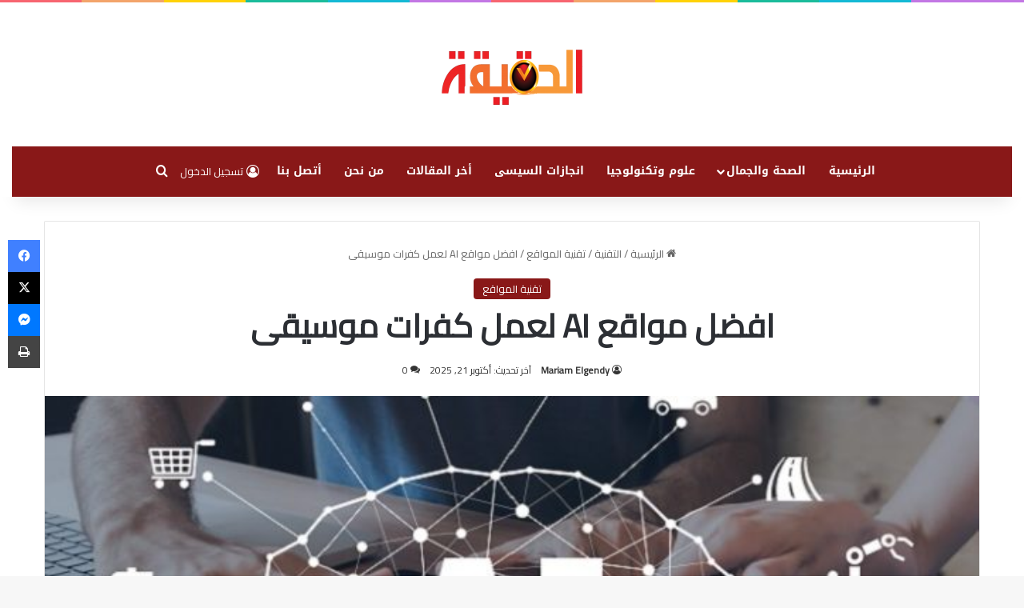

--- FILE ---
content_type: text/html; charset=UTF-8
request_url: https://thatrue.com/%D8%A7%D9%81%D8%B6%D9%84-%D9%85%D9%88%D8%A7%D9%82%D8%B9-ai-%D9%84%D8%B9%D9%85%D9%84-%D9%83%D9%81%D8%B1%D8%A7%D8%AA-%D9%85%D9%88%D8%B3%D9%8A%D9%82%D9%89/
body_size: 53028
content:
<!DOCTYPE html> <html dir="rtl" lang="ar" data-skin="light"> <head> <meta charset="UTF-8"/> <link rel="profile" href="//gmpg.org/xfn/11"/> <meta http-equiv='x-dns-prefetch-control' content='on'> <link rel='dns-prefetch' href="//cdnjs.cloudflare.com/"/> <link rel='dns-prefetch' href="//ajax.googleapis.com/"/> <link rel='dns-prefetch' href="//fonts.googleapis.com/"/> <link rel='dns-prefetch' href="//fonts.gstatic.com/"/> <link rel='dns-prefetch' href="//s.gravatar.com/"/> <link rel='dns-prefetch' href="//www.google-analytics.com/"/> <link rel='preload' as='script' href="//ajax.googleapis.com/ajax/libs/webfont/1/webfont.js"> <meta name='robots' content='index, follow, max-image-preview:large, max-snippet:-1, max-video-preview:-1'/> <title>افضل مواقع AI لعمل كفرات موسيقى - الحقيقة</title> <meta name="description" content="إذا كنت تبحث عن افضل مواقع AI لعمل كفرات موسيقى نقدم إليك في هذه المقالة افضل مواقع الذكاء الاصطناعي التي ستساعدك على الابتكار والتميز."/> <link rel="canonical" href="https://thatrue.com/افضل-مواقع-ai-لعمل-كفرات-موسيقى/"/> <meta property="og:locale" content="ar_AR"/> <meta property="og:type" content="article"/> <meta property="og:title" content="افضل مواقع AI لعمل كفرات موسيقى - الحقيقة"/> <meta property="og:description" content="إذا كنت تبحث عن افضل مواقع AI لعمل كفرات موسيقى نقدم إليك في هذه المقالة افضل مواقع الذكاء الاصطناعي التي ستساعدك على الابتكار والتميز."/> <meta property="og:url" content="https://thatrue.com/افضل-مواقع-ai-لعمل-كفرات-موسيقى/"/> <meta property="og:site_name" content="الحقيقة"/> <meta property="article:publisher" content="https://www.facebook.com/A7medkhamisi"/> <meta property="article:published_time" content="2023-12-24T13:41:36+00:00"/> <meta property="article:modified_time" content="2025-10-21T14:00:02+00:00"/> <meta property="og:image" content="https://thatrue.com/wp-content/uploads/2023/12/ia_1-660x330-4.jpg"/> <meta property="og:image:width" content="660"/> <meta property="og:image:height" content="330"/> <meta property="og:image:type" content="image/jpeg"/> <meta name="author" content="Mariam Elgendy"/> <meta name="twitter:card" content="summary_large_image"/> <meta name="twitter:label1" content="كُتب بواسطة"/> <meta name="twitter:data1" content="Mariam Elgendy"/> <meta name="twitter:label2" content="وقت القراءة المُقدّر"/> <meta name="twitter:data2" content="8 دقائق"/> <script type="application/ld+json" class="yoast-schema-graph">{"@context":"https://schema.org","@graph":[{"@type":"Article","@id":"https://thatrue.com/%d8%a7%d9%81%d8%b6%d9%84-%d9%85%d9%88%d8%a7%d9%82%d8%b9-ai-%d9%84%d8%b9%d9%85%d9%84-%d9%83%d9%81%d8%b1%d8%a7%d8%aa-%d9%85%d9%88%d8%b3%d9%8a%d9%82%d9%89/#article","isPartOf":{"@id":"https://thatrue.com/%d8%a7%d9%81%d8%b6%d9%84-%d9%85%d9%88%d8%a7%d9%82%d8%b9-ai-%d9%84%d8%b9%d9%85%d9%84-%d9%83%d9%81%d8%b1%d8%a7%d8%aa-%d9%85%d9%88%d8%b3%d9%8a%d9%82%d9%89/"},"author":{"name":"Mariam Elgendy","@id":"https://thatrue.com/#/schema/person/1b863780fb6876a69e96f1a6c57f2edb"},"headline":"افضل مواقع AI لعمل كفرات موسيقى","datePublished":"2023-12-24T13:41:36+00:00","dateModified":"2025-10-21T14:00:02+00:00","mainEntityOfPage":{"@id":"https://thatrue.com/%d8%a7%d9%81%d8%b6%d9%84-%d9%85%d9%88%d8%a7%d9%82%d8%b9-ai-%d9%84%d8%b9%d9%85%d9%84-%d9%83%d9%81%d8%b1%d8%a7%d8%aa-%d9%85%d9%88%d8%b3%d9%8a%d9%82%d9%89/"},"wordCount":24,"commentCount":0,"publisher":{"@id":"https://thatrue.com/#/schema/person/f57da9f23594d8374f2238544ed8e2cf"},"image":{"@id":"https://thatrue.com/%d8%a7%d9%81%d8%b6%d9%84-%d9%85%d9%88%d8%a7%d9%82%d8%b9-ai-%d9%84%d8%b9%d9%85%d9%84-%d9%83%d9%81%d8%b1%d8%a7%d8%aa-%d9%85%d9%88%d8%b3%d9%8a%d9%82%d9%89/#primaryimage"},"thumbnailUrl":"https://thatrue.com/wp-content/uploads/2023/12/ia_1-660x330-4.jpg","articleSection":["تقنية المواقع"],"inLanguage":"ar","potentialAction":[{"@type":"CommentAction","name":"Comment","target":["https://thatrue.com/%d8%a7%d9%81%d8%b6%d9%84-%d9%85%d9%88%d8%a7%d9%82%d8%b9-ai-%d9%84%d8%b9%d9%85%d9%84-%d9%83%d9%81%d8%b1%d8%a7%d8%aa-%d9%85%d9%88%d8%b3%d9%8a%d9%82%d9%89/#respond"]}]},{"@type":"WebPage","@id":"https://thatrue.com/%d8%a7%d9%81%d8%b6%d9%84-%d9%85%d9%88%d8%a7%d9%82%d8%b9-ai-%d9%84%d8%b9%d9%85%d9%84-%d9%83%d9%81%d8%b1%d8%a7%d8%aa-%d9%85%d9%88%d8%b3%d9%8a%d9%82%d9%89/","url":"https://thatrue.com/%d8%a7%d9%81%d8%b6%d9%84-%d9%85%d9%88%d8%a7%d9%82%d8%b9-ai-%d9%84%d8%b9%d9%85%d9%84-%d9%83%d9%81%d8%b1%d8%a7%d8%aa-%d9%85%d9%88%d8%b3%d9%8a%d9%82%d9%89/","name":"افضل مواقع AI لعمل كفرات موسيقى - الحقيقة","isPartOf":{"@id":"https://thatrue.com/#website"},"primaryImageOfPage":{"@id":"https://thatrue.com/%d8%a7%d9%81%d8%b6%d9%84-%d9%85%d9%88%d8%a7%d9%82%d8%b9-ai-%d9%84%d8%b9%d9%85%d9%84-%d9%83%d9%81%d8%b1%d8%a7%d8%aa-%d9%85%d9%88%d8%b3%d9%8a%d9%82%d9%89/#primaryimage"},"image":{"@id":"https://thatrue.com/%d8%a7%d9%81%d8%b6%d9%84-%d9%85%d9%88%d8%a7%d9%82%d8%b9-ai-%d9%84%d8%b9%d9%85%d9%84-%d9%83%d9%81%d8%b1%d8%a7%d8%aa-%d9%85%d9%88%d8%b3%d9%8a%d9%82%d9%89/#primaryimage"},"thumbnailUrl":"https://thatrue.com/wp-content/uploads/2023/12/ia_1-660x330-4.jpg","datePublished":"2023-12-24T13:41:36+00:00","dateModified":"2025-10-21T14:00:02+00:00","description":"إذا كنت تبحث عن افضل مواقع AI لعمل كفرات موسيقى نقدم إليك في هذه المقالة افضل مواقع الذكاء الاصطناعي التي ستساعدك على الابتكار والتميز.","breadcrumb":{"@id":"https://thatrue.com/%d8%a7%d9%81%d8%b6%d9%84-%d9%85%d9%88%d8%a7%d9%82%d8%b9-ai-%d9%84%d8%b9%d9%85%d9%84-%d9%83%d9%81%d8%b1%d8%a7%d8%aa-%d9%85%d9%88%d8%b3%d9%8a%d9%82%d9%89/#breadcrumb"},"inLanguage":"ar","potentialAction":[{"@type":"ReadAction","target":["https://thatrue.com/%d8%a7%d9%81%d8%b6%d9%84-%d9%85%d9%88%d8%a7%d9%82%d8%b9-ai-%d9%84%d8%b9%d9%85%d9%84-%d9%83%d9%81%d8%b1%d8%a7%d8%aa-%d9%85%d9%88%d8%b3%d9%8a%d9%82%d9%89/"]}]},{"@type":"ImageObject","inLanguage":"ar","@id":"https://thatrue.com/%d8%a7%d9%81%d8%b6%d9%84-%d9%85%d9%88%d8%a7%d9%82%d8%b9-ai-%d9%84%d8%b9%d9%85%d9%84-%d9%83%d9%81%d8%b1%d8%a7%d8%aa-%d9%85%d9%88%d8%b3%d9%8a%d9%82%d9%89/#primaryimage","url":"https://thatrue.com/wp-content/uploads/2023/12/ia_1-660x330-4.jpg","contentUrl":"https://thatrue.com/wp-content/uploads/2023/12/ia_1-660x330-4.jpg","width":660,"height":330},{"@type":"BreadcrumbList","@id":"https://thatrue.com/%d8%a7%d9%81%d8%b6%d9%84-%d9%85%d9%88%d8%a7%d9%82%d8%b9-ai-%d9%84%d8%b9%d9%85%d9%84-%d9%83%d9%81%d8%b1%d8%a7%d8%aa-%d9%85%d9%88%d8%b3%d9%8a%d9%82%d9%89/#breadcrumb","itemListElement":[{"@type":"ListItem","position":1,"name":"Home","item":"https://thatrue.com/"},{"@type":"ListItem","position":2,"name":"افضل مواقع AI لعمل كفرات موسيقى"}]},{"@type":"WebSite","@id":"https://thatrue.com/#website","url":"https://thatrue.com/","name":"الحقيقة","description":"","publisher":{"@id":"https://thatrue.com/#/schema/person/f57da9f23594d8374f2238544ed8e2cf"},"potentialAction":[{"@type":"SearchAction","target":{"@type":"EntryPoint","urlTemplate":"https://thatrue.com/?s={search_term_string}"},"query-input":{"@type":"PropertyValueSpecification","valueRequired":true,"valueName":"search_term_string"}}],"inLanguage":"ar"},{"@type":["Person","Organization"],"@id":"https://thatrue.com/#/schema/person/f57da9f23594d8374f2238544ed8e2cf","name":"Ahmed Ibrahim","image":{"@type":"ImageObject","inLanguage":"ar","@id":"https://thatrue.com/#/schema/person/image/","url":"https://secure.gravatar.com/avatar/035ef8e6e404bb9ac116e50ae5fa5b61779110ffad831a2c782ac50578872033?s=96&d=mm&r=g","contentUrl":"https://secure.gravatar.com/avatar/035ef8e6e404bb9ac116e50ae5fa5b61779110ffad831a2c782ac50578872033?s=96&d=mm&r=g","caption":"Ahmed Ibrahim"},"logo":{"@id":"https://thatrue.com/#/schema/person/image/"},"description":"مجرد شاب مصرى","sameAs":["https://www.facebook.com/A7medkhamisi"]},{"@type":"Person","@id":"https://thatrue.com/#/schema/person/1b863780fb6876a69e96f1a6c57f2edb","name":"Mariam Elgendy","image":{"@type":"ImageObject","inLanguage":"ar","@id":"https://thatrue.com/#/schema/person/image/","url":"https://secure.gravatar.com/avatar/18f6a4ddc68fd50e313298bcedf69be95540f2c693eedc40de9b7cde5feb927d?s=96&d=mm&r=g","contentUrl":"https://secure.gravatar.com/avatar/18f6a4ddc68fd50e313298bcedf69be95540f2c693eedc40de9b7cde5feb927d?s=96&d=mm&r=g","caption":"Mariam Elgendy"},"url":"https://thatrue.com/author/mariaam/"}]}</script> <link rel='dns-prefetch' href="//fonts.googleapis.com/"/> <link rel="alternate" type="application/rss+xml" title="الحقيقة &laquo; الخلاصة" href="/feed/"/> <link rel="alternate" type="application/rss+xml" title="الحقيقة &laquo; خلاصة التعليقات" href="/comments/feed/"/> <script type="text/javascript">
			try {
				if( 'undefined' != typeof localStorage ){
					var tieSkin = localStorage.getItem('tie-skin');
				}

				
				var html = document.getElementsByTagName('html')[0].classList,
						htmlSkin = 'light';

				if( html.contains('dark-skin') ){
					htmlSkin = 'dark';
				}

				if( tieSkin != null && tieSkin != htmlSkin ){
					html.add('tie-skin-inverted');
					var tieSkinInverted = true;
				}

				if( tieSkin == 'dark' ){
					html.add('dark-skin');
				}
				else if( tieSkin == 'light' ){
					html.remove( 'dark-skin' );
				}
				
			} catch(e) { console.log( e ) }

		</script> <link rel="alternate" type="application/rss+xml" title="الحقيقة &laquo; افضل مواقع AI لعمل كفرات موسيقى خلاصة التعليقات" href="/%d8%a7%d9%81%d8%b6%d9%84-%d9%85%d9%88%d8%a7%d9%82%d8%b9-ai-%d9%84%d8%b9%d9%85%d9%84-%d9%83%d9%81%d8%b1%d8%a7%d8%aa-%d9%85%d9%88%d8%b3%d9%8a%d9%82%d9%89/feed/"/> <style type="text/css"> :root{ --tie-preset-gradient-1: linear-gradient(135deg, rgba(6, 147, 227, 1) 0%, rgb(155, 81, 224) 100%); --tie-preset-gradient-2: linear-gradient(135deg, rgb(122, 220, 180) 0%, rgb(0, 208, 130) 100%); --tie-preset-gradient-3: linear-gradient(135deg, rgba(252, 185, 0, 1) 0%, rgba(255, 105, 0, 1) 100%); --tie-preset-gradient-4: linear-gradient(135deg, rgba(255, 105, 0, 1) 0%, rgb(207, 46, 46) 100%); --tie-preset-gradient-5: linear-gradient(135deg, rgb(238, 238, 238) 0%, rgb(169, 184, 195) 100%); --tie-preset-gradient-6: linear-gradient(135deg, rgb(74, 234, 220) 0%, rgb(151, 120, 209) 20%, rgb(207, 42, 186) 40%, rgb(238, 44, 130) 60%, rgb(251, 105, 98) 80%, rgb(254, 248, 76) 100%); --tie-preset-gradient-7: linear-gradient(135deg, rgb(255, 206, 236) 0%, rgb(152, 150, 240) 100%); --tie-preset-gradient-8: linear-gradient(135deg, rgb(254, 205, 165) 0%, rgb(254, 45, 45) 50%, rgb(107, 0, 62) 100%); --tie-preset-gradient-9: linear-gradient(135deg, rgb(255, 203, 112) 0%, rgb(199, 81, 192) 50%, rgb(65, 88, 208) 100%); --tie-preset-gradient-10: linear-gradient(135deg, rgb(255, 245, 203) 0%, rgb(182, 227, 212) 50%, rgb(51, 167, 181) 100%); --tie-preset-gradient-11: linear-gradient(135deg, rgb(202, 248, 128) 0%, rgb(113, 206, 126) 100%); --tie-preset-gradient-12: linear-gradient(135deg, rgb(2, 3, 129) 0%, rgb(40, 116, 252) 100%); --tie-preset-gradient-13: linear-gradient(135deg, #4D34FA, #ad34fa); --tie-preset-gradient-14: linear-gradient(135deg, #0057FF, #31B5FF); --tie-preset-gradient-15: linear-gradient(135deg, #FF007A, #FF81BD); --tie-preset-gradient-16: linear-gradient(135deg, #14111E, #4B4462); --tie-preset-gradient-17: linear-gradient(135deg, #F32758, #FFC581); --main-nav-background: #FFFFFF; --main-nav-secondry-background: rgba(0,0,0,0.03); --main-nav-primary-color: #0088ff; --main-nav-contrast-primary-color: #FFFFFF; --main-nav-text-color: #2c2f34; --main-nav-secondry-text-color: rgba(0,0,0,0.5); --main-nav-main-border-color: rgba(0,0,0,0.1); --main-nav-secondry-border-color: rgba(0,0,0,0.08); } </style> <link rel="alternate" title="oEmbed (JSON)" type="application/json+oembed" href="/wp-json/oembed/1.0/embed?url=https%3A%2F%2Fthatrue.com%2F%25d8%25a7%25d9%2581%25d8%25b6%25d9%2584-%25d9%2585%25d9%2588%25d8%25a7%25d9%2582%25d8%25b9-ai-%25d9%2584%25d8%25b9%25d9%2585%25d9%2584-%25d9%2583%25d9%2581%25d8%25b1%25d8%25a7%25d8%25aa-%25d9%2585%25d9%2588%25d8%25b3%25d9%258a%25d9%2582%25d9%2589%2F"/> <link rel="alternate" title="oEmbed (XML)" type="text/xml+oembed" href="/wp-json/oembed/1.0/embed?url=https%3A%2F%2Fthatrue.com%2F%25d8%25a7%25d9%2581%25d8%25b6%25d9%2584-%25d9%2585%25d9%2588%25d8%25a7%25d9%2582%25d8%25b9-ai-%25d9%2584%25d8%25b9%25d9%2585%25d9%2584-%25d9%2583%25d9%2581%25d8%25b1%25d8%25a7%25d8%25aa-%25d9%2585%25d9%2588%25d8%25b3%25d9%258a%25d9%2582%25d9%2589%2F&#038;format=xml"/> <meta name="viewport" content="width=device-width, initial-scale=1.0"/><style id='wp-img-auto-sizes-contain-inline-css' type='text/css'> img:is([sizes=auto i],[sizes^="auto," i]){contain-intrinsic-size:3000px 1500px} /*# sourceURL=wp-img-auto-sizes-contain-inline-css */ </style>  <link rel='stylesheet' id='notosanskufiarabic-css' href="//fonts.googleapis.com/earlyaccess/notosanskufiarabic?ver=6.9" type='text/css' media='all'/> <link rel='stylesheet' id='ctc-blocks-core-css' href="/wp-content/plugins/copy-the-code/classes/blocks/assets/css/style.css?ver=4.1.1" type='text/css' media='all'/> <link rel='stylesheet' id='ctc-el-email-sample-css' href="/wp-content/plugins/copy-the-code/classes/elementor/widgets/email-sample/style.css?ver=4.1.1" type='text/css' media='all'/> <link rel='stylesheet' id='ctc-blocks-css' href="/wp-content/plugins/copy-the-code/classes/blocks/assets/css/style.css?ver=4.1.1" type='text/css' media='all'/> <link rel='stylesheet' id='ctc-el-email-address-css' href="/wp-content/plugins/copy-the-code/classes/elementor/widgets/email-address/style.css?ver=4.1.1" type='text/css' media='all'/> <link rel='stylesheet' id='ctc-el-phone-number-css' href="/wp-content/plugins/copy-the-code/classes/elementor/widgets/phone-number/style.css?ver=4.1.1" type='text/css' media='all'/> <link rel='stylesheet' id='ctc-el-copy-icon-css' href="/wp-content/plugins/copy-the-code/classes/elementor/widgets/copy-icon/style.css?ver=4.1.1" type='text/css' media='all'/> <link rel='stylesheet' id='ctc-el-blockquote-css' href="/wp-content/plugins/copy-the-code/classes/elementor/widgets/blockquote/style.css?ver=4.1.1" type='text/css' media='all'/> <link rel='stylesheet' id='ctc-el-code-snippet-css' href="/wp-content/plugins/copy-the-code/classes/elementor/widgets/code-snippet/style.css?ver=4.1.1" type='text/css' media='all'/> <link rel='stylesheet' id='ctc-el-message-css' href="/wp-content/plugins/copy-the-code/classes/elementor/widgets/message/style.css?ver=4.1.1" type='text/css' media='all'/> <link rel='stylesheet' id='ctc-el-wish-css' href="/wp-content/plugins/copy-the-code/classes/elementor/widgets/wish/style.css?ver=4.1.1" type='text/css' media='all'/> <link rel='stylesheet' id='ctc-el-shayari-css' href="/wp-content/plugins/copy-the-code/classes/elementor/widgets/shayari/style.css?ver=4.1.1" type='text/css' media='all'/> <link rel='stylesheet' id='ctc-el-sms-css' href="/wp-content/plugins/copy-the-code/classes/elementor/widgets/sms/style.css?ver=4.1.1" type='text/css' media='all'/> <link rel='stylesheet' id='ctc-el-deal-css' href="/wp-content/plugins/copy-the-code/classes/elementor/widgets/deal/style.css?ver=4.1.1" type='text/css' media='all'/> <link rel='stylesheet' id='ctc-el-coupon-css' href="/wp-content/plugins/copy-the-code/classes/elementor/widgets/coupon/style.css?ver=4.1.1" type='text/css' media='all'/> <link rel='stylesheet' id='ctc-el-ai-prompt-generator-css' href="/wp-content/plugins/copy-the-code/classes/elementor/widgets/ai-prompt-generator/style.css?ver=4.1.1" type='text/css' media='all'/> <link rel='stylesheet' id='ctc-el-table-css' href="/wp-content/plugins/copy-the-code/classes/elementor/widgets/table/style.css?ver=4.1.1" type='text/css' media='all'/> <link rel='stylesheet' id='ctc-el-contact-information-css' href="/wp-content/plugins/copy-the-code/classes/elementor/widgets/contact-information/style.css?ver=4.1.1" type='text/css' media='all'/> <link rel='stylesheet' id='wp-block-library-rtl-css' href="/wp-includes/css/dist/block-library/style-rtl.min.css?ver=6.9" type='text/css' media='all'/> <style id='wp-block-library-theme-inline-css' type='text/css'> .wp-block-audio :where(figcaption){color:#555;font-size:13px;text-align:center}.is-dark-theme .wp-block-audio :where(figcaption){color:#ffffffa6}.wp-block-audio{margin:0 0 1em}.wp-block-code{border:1px solid #ccc;border-radius:4px;font-family:Menlo,Consolas,monaco,monospace;padding:.8em 1em}.wp-block-embed :where(figcaption){color:#555;font-size:13px;text-align:center}.is-dark-theme .wp-block-embed :where(figcaption){color:#ffffffa6}.wp-block-embed{margin:0 0 1em}.blocks-gallery-caption{color:#555;font-size:13px;text-align:center}.is-dark-theme .blocks-gallery-caption{color:#ffffffa6}:root :where(.wp-block-image figcaption){color:#555;font-size:13px;text-align:center}.is-dark-theme :root :where(.wp-block-image figcaption){color:#ffffffa6}.wp-block-image{margin:0 0 1em}.wp-block-pullquote{border-bottom:4px solid;border-top:4px solid;color:currentColor;margin-bottom:1.75em}.wp-block-pullquote :where(cite),.wp-block-pullquote :where(footer),.wp-block-pullquote__citation{color:currentColor;font-size:.8125em;font-style:normal;text-transform:uppercase}.wp-block-quote{border-left:.25em solid;margin:0 0 1.75em;padding-left:1em}.wp-block-quote cite,.wp-block-quote footer{color:currentColor;font-size:.8125em;font-style:normal;position:relative}.wp-block-quote:where(.has-text-align-right){border-left:none;border-right:.25em solid;padding-left:0;padding-right:1em}.wp-block-quote:where(.has-text-align-center){border:none;padding-left:0}.wp-block-quote.is-large,.wp-block-quote.is-style-large,.wp-block-quote:where(.is-style-plain){border:none}.wp-block-search .wp-block-search__label{font-weight:700}.wp-block-search__button{border:1px solid #ccc;padding:.375em .625em}:where(.wp-block-group.has-background){padding:1.25em 2.375em}.wp-block-separator.has-css-opacity{opacity:.4}.wp-block-separator{border:none;border-bottom:2px solid;margin-left:auto;margin-right:auto}.wp-block-separator.has-alpha-channel-opacity{opacity:1}.wp-block-separator:not(.is-style-wide):not(.is-style-dots){width:100px}.wp-block-separator.has-background:not(.is-style-dots){border-bottom:none;height:1px}.wp-block-separator.has-background:not(.is-style-wide):not(.is-style-dots){height:2px}.wp-block-table{margin:0 0 1em}.wp-block-table td,.wp-block-table th{word-break:normal}.wp-block-table :where(figcaption){color:#555;font-size:13px;text-align:center}.is-dark-theme .wp-block-table :where(figcaption){color:#ffffffa6}.wp-block-video :where(figcaption){color:#555;font-size:13px;text-align:center}.is-dark-theme .wp-block-video :where(figcaption){color:#ffffffa6}.wp-block-video{margin:0 0 1em}:root :where(.wp-block-template-part.has-background){margin-bottom:0;margin-top:0;padding:1.25em 2.375em} /*# sourceURL=/wp-includes/css/dist/block-library/theme.min.css */ </style> <style id='classic-theme-styles-inline-css' type='text/css'> /*! This file is auto-generated */ .wp-block-button__link{color:#fff;background-color:#32373c;border-radius:9999px;box-shadow:none;text-decoration:none;padding:calc(.667em + 2px) calc(1.333em + 2px);font-size:1.125em}.wp-block-file__button{background:#32373c;color:#fff;text-decoration:none} /*# sourceURL=/wp-includes/css/classic-themes.min.css */ </style> <style id='ctc-term-title-style-inline-css' type='text/css'> .ctc-block-controls-dropdown .components-base-control__field{margin:0 !important} /*# sourceURL=https://thatrue.com/wp-content/plugins/copy-the-code/classes/gutenberg/blocks/term-title/css/style.css */ </style> <style id='ctc-copy-button-style-inline-css' type='text/css'> .wp-block-ctc-copy-button{font-size:14px;line-height:normal;padding:8px 16px;border-width:1px;border-style:solid;border-color:inherit;border-radius:4px;cursor:pointer;display:inline-block}.ctc-copy-button-textarea{display:none !important} /*# sourceURL=https://thatrue.com/wp-content/plugins/copy-the-code/classes/gutenberg/blocks/copy-button/css/style.css */ </style> <style id='ctc-copy-icon-style-inline-css' type='text/css'> .wp-block-ctc-copy-icon .ctc-block-copy-icon{background:rgba(0,0,0,0);padding:0;margin:0;position:relative;cursor:pointer}.wp-block-ctc-copy-icon .ctc-block-copy-icon .check-icon{display:none}.wp-block-ctc-copy-icon .ctc-block-copy-icon svg{height:1em;width:1em}.wp-block-ctc-copy-icon .ctc-block-copy-icon::after{position:absolute;content:attr(aria-label);padding:.5em .75em;right:100%;color:#fff;background:#24292f;font-size:11px;border-radius:6px;line-height:1;right:100%;bottom:50%;margin-right:6px;-webkit-transform:translateY(50%);transform:translateY(50%)}.wp-block-ctc-copy-icon .ctc-block-copy-icon::before{content:"";top:50%;bottom:50%;left:-7px;margin-top:-6px;border:6px solid rgba(0,0,0,0);border-left-color:#24292f;position:absolute}.wp-block-ctc-copy-icon .ctc-block-copy-icon::after,.wp-block-ctc-copy-icon .ctc-block-copy-icon::before{opacity:0;visibility:hidden;-webkit-transition:opacity .2s ease-in-out,visibility .2s ease-in-out;transition:opacity .2s ease-in-out,visibility .2s ease-in-out}.wp-block-ctc-copy-icon .ctc-block-copy-icon.copied::after,.wp-block-ctc-copy-icon .ctc-block-copy-icon.copied::before{opacity:1;visibility:visible;-webkit-transition:opacity .2s ease-in-out,visibility .2s ease-in-out;transition:opacity .2s ease-in-out,visibility .2s ease-in-out}.wp-block-ctc-copy-icon .ctc-block-copy-icon.copied .check-icon{display:inline-block}.wp-block-ctc-copy-icon .ctc-block-copy-icon.copied .copy-icon{display:none !important}.ctc-copy-icon-textarea{display:none !important} /*# sourceURL=https://thatrue.com/wp-content/plugins/copy-the-code/classes/gutenberg/blocks/copy-icon/css/style.css */ </style> <style id='ctc-social-share-style-inline-css' type='text/css'> .wp-block-ctc-social-share{display:-webkit-box;display:-ms-flexbox;display:flex;-webkit-box-align:center;-ms-flex-align:center;align-items:center;gap:8px}.wp-block-ctc-social-share svg{height:16px;width:16px}.wp-block-ctc-social-share a{display:-webkit-inline-box;display:-ms-inline-flexbox;display:inline-flex}.wp-block-ctc-social-share a:focus{outline:none} /*# sourceURL=https://thatrue.com/wp-content/plugins/copy-the-code/classes/gutenberg/blocks/social-share/css/style.css */ </style> <style id='global-styles-inline-css' type='text/css'> :root{--wp--preset--aspect-ratio--square: 1;--wp--preset--aspect-ratio--4-3: 4/3;--wp--preset--aspect-ratio--3-4: 3/4;--wp--preset--aspect-ratio--3-2: 3/2;--wp--preset--aspect-ratio--2-3: 2/3;--wp--preset--aspect-ratio--16-9: 16/9;--wp--preset--aspect-ratio--9-16: 9/16;--wp--preset--color--black: #000000;--wp--preset--color--cyan-bluish-gray: #abb8c3;--wp--preset--color--white: #ffffff;--wp--preset--color--pale-pink: #f78da7;--wp--preset--color--vivid-red: #cf2e2e;--wp--preset--color--luminous-vivid-orange: #ff6900;--wp--preset--color--luminous-vivid-amber: #fcb900;--wp--preset--color--light-green-cyan: #7bdcb5;--wp--preset--color--vivid-green-cyan: #00d084;--wp--preset--color--pale-cyan-blue: #8ed1fc;--wp--preset--color--vivid-cyan-blue: #0693e3;--wp--preset--color--vivid-purple: #9b51e0;--wp--preset--color--global-color: #891818;--wp--preset--gradient--vivid-cyan-blue-to-vivid-purple: linear-gradient(135deg,rgb(6,147,227) 0%,rgb(155,81,224) 100%);--wp--preset--gradient--light-green-cyan-to-vivid-green-cyan: linear-gradient(135deg,rgb(122,220,180) 0%,rgb(0,208,130) 100%);--wp--preset--gradient--luminous-vivid-amber-to-luminous-vivid-orange: linear-gradient(135deg,rgb(252,185,0) 0%,rgb(255,105,0) 100%);--wp--preset--gradient--luminous-vivid-orange-to-vivid-red: linear-gradient(135deg,rgb(255,105,0) 0%,rgb(207,46,46) 100%);--wp--preset--gradient--very-light-gray-to-cyan-bluish-gray: linear-gradient(135deg,rgb(238,238,238) 0%,rgb(169,184,195) 100%);--wp--preset--gradient--cool-to-warm-spectrum: linear-gradient(135deg,rgb(74,234,220) 0%,rgb(151,120,209) 20%,rgb(207,42,186) 40%,rgb(238,44,130) 60%,rgb(251,105,98) 80%,rgb(254,248,76) 100%);--wp--preset--gradient--blush-light-purple: linear-gradient(135deg,rgb(255,206,236) 0%,rgb(152,150,240) 100%);--wp--preset--gradient--blush-bordeaux: linear-gradient(135deg,rgb(254,205,165) 0%,rgb(254,45,45) 50%,rgb(107,0,62) 100%);--wp--preset--gradient--luminous-dusk: linear-gradient(135deg,rgb(255,203,112) 0%,rgb(199,81,192) 50%,rgb(65,88,208) 100%);--wp--preset--gradient--pale-ocean: linear-gradient(135deg,rgb(255,245,203) 0%,rgb(182,227,212) 50%,rgb(51,167,181) 100%);--wp--preset--gradient--electric-grass: linear-gradient(135deg,rgb(202,248,128) 0%,rgb(113,206,126) 100%);--wp--preset--gradient--midnight: linear-gradient(135deg,rgb(2,3,129) 0%,rgb(40,116,252) 100%);--wp--preset--font-size--small: 13px;--wp--preset--font-size--medium: 20px;--wp--preset--font-size--large: 36px;--wp--preset--font-size--x-large: 42px;--wp--preset--spacing--20: 0.44rem;--wp--preset--spacing--30: 0.67rem;--wp--preset--spacing--40: 1rem;--wp--preset--spacing--50: 1.5rem;--wp--preset--spacing--60: 2.25rem;--wp--preset--spacing--70: 3.38rem;--wp--preset--spacing--80: 5.06rem;--wp--preset--shadow--natural: 6px 6px 9px rgba(0, 0, 0, 0.2);--wp--preset--shadow--deep: 12px 12px 50px rgba(0, 0, 0, 0.4);--wp--preset--shadow--sharp: 6px 6px 0px rgba(0, 0, 0, 0.2);--wp--preset--shadow--outlined: 6px 6px 0px -3px rgb(255, 255, 255), 6px 6px rgb(0, 0, 0);--wp--preset--shadow--crisp: 6px 6px 0px rgb(0, 0, 0);}:where(.is-layout-flex){gap: 0.5em;}:where(.is-layout-grid){gap: 0.5em;}body .is-layout-flex{display: flex;}.is-layout-flex{flex-wrap: wrap;align-items: center;}.is-layout-flex > :is(*, div){margin: 0;}body .is-layout-grid{display: grid;}.is-layout-grid > :is(*, div){margin: 0;}:where(.wp-block-columns.is-layout-flex){gap: 2em;}:where(.wp-block-columns.is-layout-grid){gap: 2em;}:where(.wp-block-post-template.is-layout-flex){gap: 1.25em;}:where(.wp-block-post-template.is-layout-grid){gap: 1.25em;}.has-black-color{color: var(--wp--preset--color--black) !important;}.has-cyan-bluish-gray-color{color: var(--wp--preset--color--cyan-bluish-gray) !important;}.has-white-color{color: var(--wp--preset--color--white) !important;}.has-pale-pink-color{color: var(--wp--preset--color--pale-pink) !important;}.has-vivid-red-color{color: var(--wp--preset--color--vivid-red) !important;}.has-luminous-vivid-orange-color{color: var(--wp--preset--color--luminous-vivid-orange) !important;}.has-luminous-vivid-amber-color{color: var(--wp--preset--color--luminous-vivid-amber) !important;}.has-light-green-cyan-color{color: var(--wp--preset--color--light-green-cyan) !important;}.has-vivid-green-cyan-color{color: var(--wp--preset--color--vivid-green-cyan) !important;}.has-pale-cyan-blue-color{color: var(--wp--preset--color--pale-cyan-blue) !important;}.has-vivid-cyan-blue-color{color: var(--wp--preset--color--vivid-cyan-blue) !important;}.has-vivid-purple-color{color: var(--wp--preset--color--vivid-purple) !important;}.has-black-background-color{background-color: var(--wp--preset--color--black) !important;}.has-cyan-bluish-gray-background-color{background-color: var(--wp--preset--color--cyan-bluish-gray) !important;}.has-white-background-color{background-color: var(--wp--preset--color--white) !important;}.has-pale-pink-background-color{background-color: var(--wp--preset--color--pale-pink) !important;}.has-vivid-red-background-color{background-color: var(--wp--preset--color--vivid-red) !important;}.has-luminous-vivid-orange-background-color{background-color: var(--wp--preset--color--luminous-vivid-orange) !important;}.has-luminous-vivid-amber-background-color{background-color: var(--wp--preset--color--luminous-vivid-amber) !important;}.has-light-green-cyan-background-color{background-color: var(--wp--preset--color--light-green-cyan) !important;}.has-vivid-green-cyan-background-color{background-color: var(--wp--preset--color--vivid-green-cyan) !important;}.has-pale-cyan-blue-background-color{background-color: var(--wp--preset--color--pale-cyan-blue) !important;}.has-vivid-cyan-blue-background-color{background-color: var(--wp--preset--color--vivid-cyan-blue) !important;}.has-vivid-purple-background-color{background-color: var(--wp--preset--color--vivid-purple) !important;}.has-black-border-color{border-color: var(--wp--preset--color--black) !important;}.has-cyan-bluish-gray-border-color{border-color: var(--wp--preset--color--cyan-bluish-gray) !important;}.has-white-border-color{border-color: var(--wp--preset--color--white) !important;}.has-pale-pink-border-color{border-color: var(--wp--preset--color--pale-pink) !important;}.has-vivid-red-border-color{border-color: var(--wp--preset--color--vivid-red) !important;}.has-luminous-vivid-orange-border-color{border-color: var(--wp--preset--color--luminous-vivid-orange) !important;}.has-luminous-vivid-amber-border-color{border-color: var(--wp--preset--color--luminous-vivid-amber) !important;}.has-light-green-cyan-border-color{border-color: var(--wp--preset--color--light-green-cyan) !important;}.has-vivid-green-cyan-border-color{border-color: var(--wp--preset--color--vivid-green-cyan) !important;}.has-pale-cyan-blue-border-color{border-color: var(--wp--preset--color--pale-cyan-blue) !important;}.has-vivid-cyan-blue-border-color{border-color: var(--wp--preset--color--vivid-cyan-blue) !important;}.has-vivid-purple-border-color{border-color: var(--wp--preset--color--vivid-purple) !important;}.has-vivid-cyan-blue-to-vivid-purple-gradient-background{background: var(--wp--preset--gradient--vivid-cyan-blue-to-vivid-purple) !important;}.has-light-green-cyan-to-vivid-green-cyan-gradient-background{background: var(--wp--preset--gradient--light-green-cyan-to-vivid-green-cyan) !important;}.has-luminous-vivid-amber-to-luminous-vivid-orange-gradient-background{background: var(--wp--preset--gradient--luminous-vivid-amber-to-luminous-vivid-orange) !important;}.has-luminous-vivid-orange-to-vivid-red-gradient-background{background: var(--wp--preset--gradient--luminous-vivid-orange-to-vivid-red) !important;}.has-very-light-gray-to-cyan-bluish-gray-gradient-background{background: var(--wp--preset--gradient--very-light-gray-to-cyan-bluish-gray) !important;}.has-cool-to-warm-spectrum-gradient-background{background: var(--wp--preset--gradient--cool-to-warm-spectrum) !important;}.has-blush-light-purple-gradient-background{background: var(--wp--preset--gradient--blush-light-purple) !important;}.has-blush-bordeaux-gradient-background{background: var(--wp--preset--gradient--blush-bordeaux) !important;}.has-luminous-dusk-gradient-background{background: var(--wp--preset--gradient--luminous-dusk) !important;}.has-pale-ocean-gradient-background{background: var(--wp--preset--gradient--pale-ocean) !important;}.has-electric-grass-gradient-background{background: var(--wp--preset--gradient--electric-grass) !important;}.has-midnight-gradient-background{background: var(--wp--preset--gradient--midnight) !important;}.has-small-font-size{font-size: var(--wp--preset--font-size--small) !important;}.has-medium-font-size{font-size: var(--wp--preset--font-size--medium) !important;}.has-large-font-size{font-size: var(--wp--preset--font-size--large) !important;}.has-x-large-font-size{font-size: var(--wp--preset--font-size--x-large) !important;} :where(.wp-block-post-template.is-layout-flex){gap: 1.25em;}:where(.wp-block-post-template.is-layout-grid){gap: 1.25em;} :where(.wp-block-term-template.is-layout-flex){gap: 1.25em;}:where(.wp-block-term-template.is-layout-grid){gap: 1.25em;} :where(.wp-block-columns.is-layout-flex){gap: 2em;}:where(.wp-block-columns.is-layout-grid){gap: 2em;} :root :where(.wp-block-pullquote){font-size: 1.5em;line-height: 1.6;} /*# sourceURL=global-styles-inline-css */ </style> <link rel='stylesheet' id='dashicons-css' href="/wp-includes/css/dashicons.min.css?ver=6.9" type='text/css' media='all'/> <link rel='stylesheet' id='admin-bar-rtl-css' href="/wp-includes/css/admin-bar-rtl.min.css?ver=6.9" type='text/css' media='all'/> <style id='admin-bar-inline-css' type='text/css'> /* Hide CanvasJS credits for P404 charts specifically */ #p404RedirectChart .canvasjs-chart-credit { display: none !important; } #p404RedirectChart canvas { border-radius: 6px; } .p404-redirect-adminbar-weekly-title { font-weight: bold; font-size: 14px; color: #fff; margin-bottom: 6px; } #wpadminbar #wp-admin-bar-p404_free_top_button .ab-icon:before { content: "\f103"; color: #dc3545; top: 3px; } #wp-admin-bar-p404_free_top_button .ab-item { min-width: 80px !important; padding: 0px !important; } /* Ensure proper positioning and z-index for P404 dropdown */ .p404-redirect-adminbar-dropdown-wrap { min-width: 0; padding: 0; position: static !important; } #wpadminbar #wp-admin-bar-p404_free_top_button_dropdown { position: static !important; } #wpadminbar #wp-admin-bar-p404_free_top_button_dropdown .ab-item { padding: 0 !important; margin: 0 !important; } .p404-redirect-dropdown-container { min-width: 340px; padding: 18px 18px 12px 18px; background: #23282d !important; color: #fff; border-radius: 12px; box-shadow: 0 8px 32px rgba(0,0,0,0.25); margin-top: 10px; position: relative !important; z-index: 999999 !important; display: block !important; border: 1px solid #444; } /* Ensure P404 dropdown appears on hover */ #wpadminbar #wp-admin-bar-p404_free_top_button .p404-redirect-dropdown-container { display: none !important; } #wpadminbar #wp-admin-bar-p404_free_top_button:hover .p404-redirect-dropdown-container { display: block !important; } #wpadminbar #wp-admin-bar-p404_free_top_button:hover #wp-admin-bar-p404_free_top_button_dropdown .p404-redirect-dropdown-container { display: block !important; } .p404-redirect-card { background: #2c3338; border-radius: 8px; padding: 18px 18px 12px 18px; box-shadow: 0 2px 8px rgba(0,0,0,0.07); display: flex; flex-direction: column; align-items: flex-start; border: 1px solid #444; } .p404-redirect-btn { display: inline-block; background: #dc3545; color: #fff !important; font-weight: bold; padding: 5px 22px; border-radius: 8px; text-decoration: none; font-size: 17px; transition: background 0.2s, box-shadow 0.2s; margin-top: 8px; box-shadow: 0 2px 8px rgba(220,53,69,0.15); text-align: center; line-height: 1.6; } .p404-redirect-btn:hover { background: #c82333; color: #fff !important; box-shadow: 0 4px 16px rgba(220,53,69,0.25); } /* Prevent conflicts with other admin bar dropdowns */ #wpadminbar .ab-top-menu > li:hover > .ab-item, #wpadminbar .ab-top-menu > li.hover > .ab-item { z-index: auto; } #wpadminbar #wp-admin-bar-p404_free_top_button:hover > .ab-item { z-index: 999998 !important; } /*# sourceURL=admin-bar-inline-css */ </style> <link rel='stylesheet' id='copy-the-code-css' href="/wp-content/plugins/copy-the-code/assets/css/copy-the-code.css?ver=4.1.1" type='text/css' media='all'/> <link rel='stylesheet' id='ctc-copy-inline-css' href="/wp-content/plugins/copy-the-code/assets/css/copy-inline.css?ver=4.1.1" type='text/css' media='all'/> <link rel='stylesheet' id='everest-forms-general-rtl-css' href="/wp-content/plugins/everest-forms/assets/css/everest-forms-rtl.css?ver=3.4.1" type='text/css' media='all'/> <link rel='stylesheet' id='jquery-intl-tel-input-css' href="/wp-content/plugins/everest-forms/assets/css/intlTelInput.css?ver=3.4.1" type='text/css' media='all'/> <link rel='stylesheet' id='related-posts-by-taxonomy-css' href="/wp-content/plugins/related-posts-by-taxonomy/includes/assets/css/styles.css?ver=6.9" type='text/css' media='all'/> <link rel='stylesheet' id='ez-toc-css' href="/wp-content/plugins/easy-table-of-contents/assets/css/screen.min.css?ver=2.0.80" type='text/css' media='all'/> <style id='ez-toc-inline-css' type='text/css'> div#ez-toc-container .ez-toc-title {font-size: 150%;}div#ez-toc-container .ez-toc-title {font-weight: 500;}div#ez-toc-container ul li , div#ez-toc-container ul li a {font-size: 100%;}div#ez-toc-container ul li , div#ez-toc-container ul li a {font-weight: 500;}div#ez-toc-container nav ul ul li {font-size: 90%;}div#ez-toc-container {background: #fff;border: 1px solid #ddd;width: 100%;}div#ez-toc-container p.ez-toc-title , #ez-toc-container .ez_toc_custom_title_icon , #ez-toc-container .ez_toc_custom_toc_icon {color: #999;}div#ez-toc-container ul.ez-toc-list a {color: #428bca;}div#ez-toc-container ul.ez-toc-list a:hover {color: #2a6496;}div#ez-toc-container ul.ez-toc-list a:visited {color: #428bca;}.ez-toc-counter nav ul li a::before {color: ;}.ez-toc-box-title {font-weight: bold; margin-bottom: 10px; text-align: center; text-transform: uppercase; letter-spacing: 1px; color: #666; padding-bottom: 5px;position:absolute;top:-4%;left:5%;background-color: inherit;transition: top 0.3s ease;}.ez-toc-box-title.toc-closed {top:-25%;} .ez-toc-container-direction {direction: rtl;}.ez-toc-counter-rtl ul {direction: rtl;counter-reset: item-level1, item-level2, item-level3, item-level4, item-level5, item-level6;}.ez-toc-counter-rtl ul ul {direction: rtl;counter-reset: item-level2, item-level3, item-level4, item-level5, item-level6;}.ez-toc-counter-rtl ul ul ul {direction: rtl;counter-reset: item-level3, item-level4, item-level5, item-level6;}.ez-toc-counter-rtl ul ul ul ul {direction: rtl;counter-reset: item-level4, item-level5, item-level6;}.ez-toc-counter-rtl ul ul ul ul ul {direction: rtl;counter-reset: item-level5, item-level6;}.ez-toc-counter-rtl ul ul ul ul ul ul {direction: rtl;counter-reset: item-level6;}.ez-toc-counter-rtl ul li {counter-increment: item-level1;}.ez-toc-counter-rtl ul ul li {counter-increment: item-level2;}.ez-toc-counter-rtl ul ul ul li {counter-increment: item-level3;}.ez-toc-counter-rtl ul ul ul ul li {counter-increment: item-level4;}.ez-toc-counter-rtl ul ul ul ul ul li {counter-increment: item-level5;}.ez-toc-counter-rtl ul ul ul ul ul ul li {counter-increment: item-level6;}.ez-toc-counter-rtl nav ul li a::before {content: counter(item-level1, decimal) '. ';float: right;margin-left: 0.2rem;flex-grow: 0;flex-shrink: 0; }.ez-toc-counter-rtl nav ul ul li a::before {content: counter(item-level2, decimal) "." counter(item-level1, decimal) '. ';float: right;margin-left: 0.2rem;flex-grow: 0;flex-shrink: 0; }.ez-toc-counter-rtl nav ul ul ul li a::before {content: counter(item-level3, decimal) "." counter(item-level2, decimal) "." counter(item-level1, decimal) '. ';float: right;margin-left: 0.2rem;flex-grow: 0;flex-shrink: 0; }.ez-toc-counter-rtl nav ul ul ul ul li a::before {content: counter(item-level4, decimal) "." counter(item-level3, decimal) "." counter(item-level2, decimal) "." counter(item-level1, decimal) '. ';float: right;margin-left: 0.2rem;flex-grow: 0;flex-shrink: 0; }.ez-toc-counter-rtl nav ul ul ul ul ul li a::before {content: counter(item-level5, decimal) "." counter(item-level4, decimal) "." counter(item-level3, decimal) "." counter(item-level2, decimal) "." counter(item-level1, decimal) '. ';float: right;margin-left: 0.2rem;flex-grow: 0;flex-shrink: 0; }.ez-toc-counter-rtl nav ul ul ul ul ul ul li a::before {content: counter(item-level6, decimal) "." counter(item-level5, decimal) "." counter(item-level4, decimal) "." counter(item-level3, decimal) "." counter(item-level2, decimal) "." counter(item-level1, decimal) '. ';float: right;margin-left: 0.2rem;flex-grow: 0;flex-shrink: 0; }.ez-toc-widget-direction {direction: rtl;}.ez-toc-widget-container-rtl ul {direction: rtl;counter-reset: item-level1, item-level2, item-level3, item-level4, item-level5, item-level6;}.ez-toc-widget-container-rtl ul ul {direction: rtl;counter-reset: item-level2, item-level3, item-level4, item-level5, item-level6;}.ez-toc-widget-container-rtl ul ul ul {direction: rtl;counter-reset: item-level3, item-level4, item-level5, item-level6;}.ez-toc-widget-container-rtl ul ul ul ul {direction: rtl;counter-reset: item-level4, item-level5, item-level6;}.ez-toc-widget-container-rtl ul ul ul ul ul {direction: rtl;counter-reset: item-level5, item-level6;}.ez-toc-widget-container-rtl ul ul ul ul ul ul {direction: rtl;counter-reset: item-level6;}.ez-toc-widget-container-rtl ul li {counter-increment: item-level1;}.ez-toc-widget-container-rtl ul ul li {counter-increment: item-level2;}.ez-toc-widget-container-rtl ul ul ul li {counter-increment: item-level3;}.ez-toc-widget-container-rtl ul ul ul ul li {counter-increment: item-level4;}.ez-toc-widget-container-rtl ul ul ul ul ul li {counter-increment: item-level5;}.ez-toc-widget-container-rtl ul ul ul ul ul ul li {counter-increment: item-level6;}.ez-toc-widget-container-rtl nav ul li a::before {content: counter(item-level1, decimal) '. ';float: right;margin-left: 0.2rem;flex-grow: 0;flex-shrink: 0; }.ez-toc-widget-container-rtl nav ul ul li a::before {content: counter(item-level2, decimal) "." counter(item-level1, decimal) '. ';float: right;margin-left: 0.2rem;flex-grow: 0;flex-shrink: 0; }.ez-toc-widget-container-rtl nav ul ul ul li a::before {content: counter(item-level3, decimal) "." counter(item-level2, decimal) "." counter(item-level1, decimal) '. ';float: right;margin-left: 0.2rem;flex-grow: 0;flex-shrink: 0; }.ez-toc-widget-container-rtl nav ul ul ul ul li a::before {content: counter(item-level4, decimal) "." counter(item-level3, decimal) "." counter(item-level2, decimal) "." counter(item-level1, decimal) '. ';float: right;margin-left: 0.2rem;flex-grow: 0;flex-shrink: 0; }.ez-toc-widget-container-rtl nav ul ul ul ul ul li a::before {content: counter(item-level5, decimal) "." counter(item-level4, decimal) "." counter(item-level3, decimal) "." counter(item-level2, decimal) "." counter(item-level1, decimal) '. ';float: right;margin-left: 0.2rem;flex-grow: 0;flex-shrink: 0; }.ez-toc-widget-container-rtl nav ul ul ul ul ul ul li a::before {content: counter(item-level6, decimal) "." counter(item-level5, decimal) "." counter(item-level4, decimal) "." counter(item-level3, decimal) "." counter(item-level2, decimal) "." counter(item-level1, decimal) '. ';float: right;margin-left: 0.2rem;flex-grow: 0;flex-shrink: 0; } /*# sourceURL=ez-toc-inline-css */ </style> <link rel='stylesheet' id='wpdiscuz-frontend-rtl-css-css' href="/wp-content/plugins/wpdiscuz/themes/default/style-rtl.css?ver=7.6.45" type='text/css' media='all'/> <style id='wpdiscuz-frontend-rtl-css-inline-css' type='text/css'> #wpdcom .wpd-blog-administrator .wpd-comment-label{color:#ffffff;background-color:#00B38F;border:none}#wpdcom .wpd-blog-administrator .wpd-comment-author, #wpdcom .wpd-blog-administrator .wpd-comment-author a{color:#00B38F}#wpdcom.wpd-layout-1 .wpd-comment .wpd-blog-administrator .wpd-avatar img{border-color:#00B38F}#wpdcom.wpd-layout-2 .wpd-comment.wpd-reply .wpd-comment-wrap.wpd-blog-administrator{border-right:3px solid #00B38F}#wpdcom.wpd-layout-2 .wpd-comment .wpd-blog-administrator .wpd-avatar img{border-bottom-color:#00B38F}#wpdcom.wpd-layout-3 .wpd-blog-administrator .wpd-comment-subheader{border-top:1px dashed #00B38F}#wpdcom.wpd-layout-3 .wpd-reply .wpd-blog-administrator .wpd-comment-right{border-right:1px solid #00B38F}#wpdcom .wpd-blog-editor .wpd-comment-label{color:#ffffff;background-color:#00B38F;border:none}#wpdcom .wpd-blog-editor .wpd-comment-author, #wpdcom .wpd-blog-editor .wpd-comment-author a{color:#00B38F}#wpdcom.wpd-layout-1 .wpd-comment .wpd-blog-editor .wpd-avatar img{border-color:#00B38F}#wpdcom.wpd-layout-2 .wpd-comment.wpd-reply .wpd-comment-wrap.wpd-blog-editor{border-right:3px solid #00B38F}#wpdcom.wpd-layout-2 .wpd-comment .wpd-blog-editor .wpd-avatar img{border-bottom-color:#00B38F}#wpdcom.wpd-layout-3 .wpd-blog-editor .wpd-comment-subheader{border-top:1px dashed #00B38F}#wpdcom.wpd-layout-3 .wpd-reply .wpd-blog-editor .wpd-comment-right{border-right:1px solid #00B38F}#wpdcom .wpd-blog-author .wpd-comment-label{color:#ffffff;background-color:#00B38F;border:none}#wpdcom .wpd-blog-author .wpd-comment-author, #wpdcom .wpd-blog-author .wpd-comment-author a{color:#00B38F}#wpdcom.wpd-layout-1 .wpd-comment .wpd-blog-author .wpd-avatar img{border-color:#00B38F}#wpdcom.wpd-layout-2 .wpd-comment .wpd-blog-author .wpd-avatar img{border-bottom-color:#00B38F}#wpdcom.wpd-layout-3 .wpd-blog-author .wpd-comment-subheader{border-top:1px dashed #00B38F}#wpdcom.wpd-layout-3 .wpd-reply .wpd-blog-author .wpd-comment-right{border-right:1px solid #00B38F}#wpdcom .wpd-blog-contributor .wpd-comment-label{color:#ffffff;background-color:#00B38F;border:none}#wpdcom .wpd-blog-contributor .wpd-comment-author, #wpdcom .wpd-blog-contributor .wpd-comment-author a{color:#00B38F}#wpdcom.wpd-layout-1 .wpd-comment .wpd-blog-contributor .wpd-avatar img{border-color:#00B38F}#wpdcom.wpd-layout-2 .wpd-comment .wpd-blog-contributor .wpd-avatar img{border-bottom-color:#00B38F}#wpdcom.wpd-layout-3 .wpd-blog-contributor .wpd-comment-subheader{border-top:1px dashed #00B38F}#wpdcom.wpd-layout-3 .wpd-reply .wpd-blog-contributor .wpd-comment-right{border-right:1px solid #00B38F}#wpdcom .wpd-blog-subscriber .wpd-comment-label{color:#ffffff;background-color:#00B38F;border:none}#wpdcom .wpd-blog-subscriber .wpd-comment-author, #wpdcom .wpd-blog-subscriber .wpd-comment-author a{color:#00B38F}#wpdcom.wpd-layout-2 .wpd-comment .wpd-blog-subscriber .wpd-avatar img{border-bottom-color:#00B38F}#wpdcom.wpd-layout-3 .wpd-blog-subscriber .wpd-comment-subheader{border-top:1px dashed #00B38F}#wpdcom .wpd-blog-customer .wpd-comment-label{color:#ffffff;background-color:#00B38F;border:none}#wpdcom .wpd-blog-customer .wpd-comment-author, #wpdcom .wpd-blog-customer .wpd-comment-author a{color:#00B38F}#wpdcom.wpd-layout-1 .wpd-comment .wpd-blog-customer .wpd-avatar img{border-color:#00B38F}#wpdcom.wpd-layout-2 .wpd-comment .wpd-blog-customer .wpd-avatar img{border-bottom-color:#00B38F}#wpdcom.wpd-layout-3 .wpd-blog-customer .wpd-comment-subheader{border-top:1px dashed #00B38F}#wpdcom.wpd-layout-3 .wpd-reply .wpd-blog-customer .wpd-comment-right{border-right:1px solid #00B38F}#wpdcom .wpd-blog-shop_manager .wpd-comment-label{color:#ffffff;background-color:#00B38F;border:none}#wpdcom .wpd-blog-shop_manager .wpd-comment-author, #wpdcom .wpd-blog-shop_manager .wpd-comment-author a{color:#00B38F}#wpdcom.wpd-layout-1 .wpd-comment .wpd-blog-shop_manager .wpd-avatar img{border-color:#00B38F}#wpdcom.wpd-layout-2 .wpd-comment .wpd-blog-shop_manager .wpd-avatar img{border-bottom-color:#00B38F}#wpdcom.wpd-layout-3 .wpd-blog-shop_manager .wpd-comment-subheader{border-top:1px dashed #00B38F}#wpdcom.wpd-layout-3 .wpd-reply .wpd-blog-shop_manager .wpd-comment-right{border-right:1px solid #00B38F}#wpdcom .wpd-blog-translator .wpd-comment-label{color:#ffffff;background-color:#00B38F;border:none}#wpdcom .wpd-blog-translator .wpd-comment-author, #wpdcom .wpd-blog-translator .wpd-comment-author a{color:#00B38F}#wpdcom.wpd-layout-1 .wpd-comment .wpd-blog-translator .wpd-avatar img{border-color:#00B38F}#wpdcom.wpd-layout-2 .wpd-comment .wpd-blog-translator .wpd-avatar img{border-bottom-color:#00B38F}#wpdcom.wpd-layout-3 .wpd-blog-translator .wpd-comment-subheader{border-top:1px dashed #00B38F}#wpdcom.wpd-layout-3 .wpd-reply .wpd-blog-translator .wpd-comment-right{border-right:1px solid #00B38F}#wpdcom .wpd-blog-wpseo_manager .wpd-comment-label{color:#ffffff;background-color:#00B38F;border:none}#wpdcom .wpd-blog-wpseo_manager .wpd-comment-author, #wpdcom .wpd-blog-wpseo_manager .wpd-comment-author a{color:#00B38F}#wpdcom.wpd-layout-1 .wpd-comment .wpd-blog-wpseo_manager .wpd-avatar img{border-color:#00B38F}#wpdcom.wpd-layout-2 .wpd-comment .wpd-blog-wpseo_manager .wpd-avatar img{border-bottom-color:#00B38F}#wpdcom.wpd-layout-3 .wpd-blog-wpseo_manager .wpd-comment-subheader{border-top:1px dashed #00B38F}#wpdcom.wpd-layout-3 .wpd-reply .wpd-blog-wpseo_manager .wpd-comment-right{border-right:1px solid #00B38F}#wpdcom .wpd-blog-wpseo_editor .wpd-comment-label{color:#ffffff;background-color:#00B38F;border:none}#wpdcom .wpd-blog-wpseo_editor .wpd-comment-author, #wpdcom .wpd-blog-wpseo_editor .wpd-comment-author a{color:#00B38F}#wpdcom.wpd-layout-1 .wpd-comment .wpd-blog-wpseo_editor .wpd-avatar img{border-color:#00B38F}#wpdcom.wpd-layout-2 .wpd-comment .wpd-blog-wpseo_editor .wpd-avatar img{border-bottom-color:#00B38F}#wpdcom.wpd-layout-3 .wpd-blog-wpseo_editor .wpd-comment-subheader{border-top:1px dashed #00B38F}#wpdcom.wpd-layout-3 .wpd-reply .wpd-blog-wpseo_editor .wpd-comment-right{border-right:1px solid #00B38F}#wpdcom .wpd-blog-post_author .wpd-comment-label{color:#ffffff;background-color:#00B38F;border:none}#wpdcom .wpd-blog-post_author .wpd-comment-author, #wpdcom .wpd-blog-post_author .wpd-comment-author a{color:#00B38F}#wpdcom .wpd-blog-post_author .wpd-avatar img{border-color:#00B38F}#wpdcom.wpd-layout-1 .wpd-comment .wpd-blog-post_author .wpd-avatar img{border-color:#00B38F}#wpdcom.wpd-layout-2 .wpd-comment.wpd-reply .wpd-comment-wrap.wpd-blog-post_author{border-right:3px solid #00B38F}#wpdcom.wpd-layout-2 .wpd-comment .wpd-blog-post_author .wpd-avatar img{border-bottom-color:#00B38F}#wpdcom.wpd-layout-3 .wpd-blog-post_author .wpd-comment-subheader{border-top:1px dashed #00B38F}#wpdcom.wpd-layout-3 .wpd-reply .wpd-blog-post_author .wpd-comment-right{border-right:1px solid #00B38F}#wpdcom .wpd-blog-guest .wpd-comment-label{color:#ffffff;background-color:#00B38F;border:none}#wpdcom .wpd-blog-guest .wpd-comment-author, #wpdcom .wpd-blog-guest .wpd-comment-author a{color:#00B38F}#wpdcom.wpd-layout-3 .wpd-blog-guest .wpd-comment-subheader{border-top:1px dashed #00B38F}#comments, #respond, .comments-area, #wpdcom{}#wpdcom .ql-editor > *{color:#777777}#wpdcom .ql-editor::before{}#wpdcom .ql-toolbar{border:1px solid #DDDDDD;border-top:none}#wpdcom .ql-container{border:1px solid #DDDDDD;border-bottom:none}#wpdcom .wpd-form-row .wpdiscuz-item input[type="text"], #wpdcom .wpd-form-row .wpdiscuz-item input[type="email"], #wpdcom .wpd-form-row .wpdiscuz-item input[type="url"], #wpdcom .wpd-form-row .wpdiscuz-item input[type="color"], #wpdcom .wpd-form-row .wpdiscuz-item input[type="date"], #wpdcom .wpd-form-row .wpdiscuz-item input[type="datetime"], #wpdcom .wpd-form-row .wpdiscuz-item input[type="datetime-local"], #wpdcom .wpd-form-row .wpdiscuz-item input[type="month"], #wpdcom .wpd-form-row .wpdiscuz-item input[type="number"], #wpdcom .wpd-form-row .wpdiscuz-item input[type="time"], #wpdcom textarea, #wpdcom select{border:1px solid #DDDDDD;color:#777777}#wpdcom .wpd-form-row .wpdiscuz-item textarea{border:1px solid #DDDDDD}#wpdcom input::placeholder, #wpdcom textarea::placeholder, #wpdcom input::-moz-placeholder, #wpdcom textarea::-webkit-input-placeholder{}#wpdcom .wpd-comment-text{color:#777777}#wpdcom .wpd-thread-head .wpd-thread-info{border-bottom:2px solid #00B38F}#wpdcom .wpd-thread-head .wpd-thread-info.wpd-reviews-tab svg{fill:#00B38F}#wpdcom .wpd-thread-head .wpdiscuz-user-settings{border-bottom:2px solid #00B38F}#wpdcom .wpd-thread-head .wpdiscuz-user-settings:hover{color:#00B38F}#wpdcom .wpd-comment .wpd-follow-link:hover{color:#00B38F}#wpdcom .wpd-comment-status .wpd-sticky{color:#00B38F}#wpdcom .wpd-thread-filter .wpdf-active{color:#00B38F;border-bottom-color:#00B38F}#wpdcom .wpd-comment-info-bar{border:1px dashed #33c3a6;background:#e6f8f4}#wpdcom .wpd-comment-info-bar .wpd-current-view i{color:#00B38F}#wpdcom .wpd-filter-view-all:hover{background:#00B38F}#wpdcom .wpdiscuz-item .wpdiscuz-rating > label{color:#DDDDDD}#wpdcom .wpdiscuz-item .wpdiscuz-rating:not(:checked) > label:hover, .wpdiscuz-rating:not(:checked) > label:hover ~ label{}#wpdcom .wpdiscuz-item .wpdiscuz-rating > input ~ label:hover, #wpdcom .wpdiscuz-item .wpdiscuz-rating > input:not(:checked) ~ label:hover ~ label, #wpdcom .wpdiscuz-item .wpdiscuz-rating > input:not(:checked) ~ label:hover ~ label{color:#FFED85}#wpdcom .wpdiscuz-item .wpdiscuz-rating > input:checked ~ label:hover, #wpdcom .wpdiscuz-item .wpdiscuz-rating > input:checked ~ label:hover, #wpdcom .wpdiscuz-item .wpdiscuz-rating > label:hover ~ input:checked ~ label, #wpdcom .wpdiscuz-item .wpdiscuz-rating > input:checked + label:hover ~ label, #wpdcom .wpdiscuz-item .wpdiscuz-rating > input:checked ~ label:hover ~ label, .wpd-custom-field .wcf-active-star, #wpdcom .wpdiscuz-item .wpdiscuz-rating > input:checked ~ label{color:#FFD700}#wpd-post-rating .wpd-rating-wrap .wpd-rating-stars svg .wpd-star{fill:#DDDDDD}#wpd-post-rating .wpd-rating-wrap .wpd-rating-stars svg .wpd-active{fill:#FFD700}#wpd-post-rating .wpd-rating-wrap .wpd-rate-starts svg .wpd-star{fill:#DDDDDD}#wpd-post-rating .wpd-rating-wrap .wpd-rate-starts:hover svg .wpd-star{fill:#FFED85}#wpd-post-rating.wpd-not-rated .wpd-rating-wrap .wpd-rate-starts svg:hover ~ svg .wpd-star{fill:#DDDDDD}.wpdiscuz-post-rating-wrap .wpd-rating .wpd-rating-wrap .wpd-rating-stars svg .wpd-star{fill:#DDDDDD}.wpdiscuz-post-rating-wrap .wpd-rating .wpd-rating-wrap .wpd-rating-stars svg .wpd-active{fill:#FFD700}#wpdcom .wpd-comment .wpd-follow-active{color:#ff7a00}#wpdcom .page-numbers{color:#555;border:#555 1px solid}#wpdcom span.current{background:#555}#wpdcom.wpd-layout-1 .wpd-new-loaded-comment > .wpd-comment-wrap > .wpd-comment-right{background:#FFFAD6}#wpdcom.wpd-layout-2 .wpd-new-loaded-comment.wpd-comment > .wpd-comment-wrap > .wpd-comment-right{background:#FFFAD6}#wpdcom.wpd-layout-2 .wpd-new-loaded-comment.wpd-comment.wpd-reply > .wpd-comment-wrap > .wpd-comment-right{background:transparent}#wpdcom.wpd-layout-2 .wpd-new-loaded-comment.wpd-comment.wpd-reply > .wpd-comment-wrap{background:#FFFAD6}#wpdcom.wpd-layout-3 .wpd-new-loaded-comment.wpd-comment > .wpd-comment-wrap > .wpd-comment-right{background:#FFFAD6}#wpdcom .wpd-follow:hover i, #wpdcom .wpd-unfollow:hover i, #wpdcom .wpd-comment .wpd-follow-active:hover i{color:#00B38F}#wpdcom .wpdiscuz-readmore{cursor:pointer;color:#00B38F}.wpd-custom-field .wcf-pasiv-star, #wpcomm .wpdiscuz-item .wpdiscuz-rating > label{color:#DDDDDD}.wpd-wrapper .wpd-list-item.wpd-active{border-top:3px solid #00B38F}#wpdcom.wpd-layout-2 .wpd-comment.wpd-reply.wpd-unapproved-comment .wpd-comment-wrap{border-right:3px solid #FFFAD6}#wpdcom.wpd-layout-3 .wpd-comment.wpd-reply.wpd-unapproved-comment .wpd-comment-right{border-right:1px solid #FFFAD6}#wpdcom .wpd-prim-button{background-color:#555555;color:#FFFFFF}#wpdcom .wpd_label__check i.wpdicon-on{color:#555555;border:1px solid #aaaaaa}#wpd-bubble-wrapper #wpd-bubble-all-comments-count{color:#1DB99A}#wpd-bubble-wrapper > div{background-color:#1DB99A}#wpd-bubble-wrapper > #wpd-bubble #wpd-bubble-add-message{background-color:#1DB99A}#wpd-bubble-wrapper > #wpd-bubble #wpd-bubble-add-message::before{border-left-color:#1DB99A;border-right-color:#1DB99A}#wpd-bubble-wrapper.wpd-right-corner > #wpd-bubble #wpd-bubble-add-message::before{border-left-color:#1DB99A;border-right-color:#1DB99A}.wpd-inline-icon-wrapper path.wpd-inline-icon-first{fill:#1DB99A}.wpd-inline-icon-count{background-color:#1DB99A}.wpd-inline-icon-count::before{border-left-color:#1DB99A}.wpd-inline-form-wrapper::before{border-bottom-color:#1DB99A}.wpd-inline-form-question{background-color:#1DB99A}.wpd-inline-form{background-color:#1DB99A}.wpd-last-inline-comments-wrapper{border-color:#1DB99A}.wpd-last-inline-comments-wrapper::before{border-bottom-color:#1DB99A}.wpd-last-inline-comments-wrapper .wpd-view-all-inline-comments{background:#1DB99A}.wpd-last-inline-comments-wrapper .wpd-view-all-inline-comments:hover,.wpd-last-inline-comments-wrapper .wpd-view-all-inline-comments:active,.wpd-last-inline-comments-wrapper .wpd-view-all-inline-comments:focus{background-color:#1DB99A}#wpdcom .ql-snow .ql-tooltip[data-mode="link"]::before{content:"Enter link:"}#wpdcom .ql-snow .ql-tooltip.ql-editing a.ql-action::after{content:"حفظ"}.comments-area{width:auto} /*# sourceURL=wpdiscuz-frontend-rtl-css-inline-css */ </style> <link rel='stylesheet' id='wpdiscuz-fa-css' href="/wp-content/plugins/wpdiscuz/assets/third-party/font-awesome-5.13.0/css/fa.min.css?ver=7.6.45" type='text/css' media='all'/> <link rel='stylesheet' id='wpdiscuz-combo-css-css' href="/wp-content/plugins/wpdiscuz/assets/css/wpdiscuz-combo.min.css?ver=6.9" type='text/css' media='all'/> <link rel='stylesheet' id='tie-css-base-css' href="/wp-content/themes/jannah/assets/css/base.min.css?ver=7.6.3" type='text/css' media='all'/> <link rel='stylesheet' id='tie-css-styles-css' href="/wp-content/themes/jannah/assets/css/style.min.css?ver=7.6.3" type='text/css' media='all'/> <link rel='stylesheet' id='tie-css-widgets-css' href="/wp-content/themes/jannah/assets/css/widgets.min.css?ver=7.6.3" type='text/css' media='all'/> <link rel='stylesheet' id='tie-css-helpers-css' href="/wp-content/themes/jannah/assets/css/helpers.min.css?ver=7.6.3" type='text/css' media='all'/> <link rel='stylesheet' id='tie-fontawesome5-css' href="/wp-content/themes/jannah/assets/css/fontawesome.css?ver=7.6.3" type='text/css' media='all'/> <link rel='stylesheet' id='tie-css-ilightbox-css' href="/wp-content/themes/jannah/assets/ilightbox/dark-skin/skin.css?ver=7.6.3" type='text/css' media='all'/> <link rel='stylesheet' id='tie-css-shortcodes-css' href="/wp-content/themes/jannah/assets/css/plugins/shortcodes.min.css?ver=7.6.3" type='text/css' media='all'/> <link rel='stylesheet' id='tie-css-single-css' href="/wp-content/themes/jannah/assets/css/single.min.css?ver=7.6.3" type='text/css' media='all'/> <link rel='stylesheet' id='tie-css-print-css' href="/wp-content/themes/jannah/assets/css/print.css?ver=7.6.3" type='text/css' media='print'/> <style id='tie-css-print-inline-css' type='text/css'> .wf-active body{font-family: 'Cairo';}.wf-active .logo-text,.wf-active h1,.wf-active h2,.wf-active h3,.wf-active h4,.wf-active h5,.wf-active h6,.wf-active .the-subtitle{font-family: 'Cairo';}#main-nav .main-menu > ul > li > a{font-family: Noto Sans Kufi Arabic;}.wf-active blockquote p{font-family: 'Cairo';}html #tie-wrapper .mag-box.big-post-left-box li:not(:first-child) .post-title,html #tie-wrapper .mag-box.big-post-top-box li:not(:first-child) .post-title,html #tie-wrapper .mag-box.half-box li:not(:first-child) .post-title,html #tie-wrapper .mag-box.big-thumb-left-box li:not(:first-child) .post-title,html #tie-wrapper .mag-box.scrolling-box .slide .post-title,html #tie-wrapper .mag-box.miscellaneous-box li:not(:first-child) .post-title{font-weight: 500;}:root:root{--brand-color: #891818;--dark-brand-color: #570000;--bright-color: #FFFFFF;--base-color: #2c2f34;}#reading-position-indicator{box-shadow: 0 0 10px rgba( 137,24,24,0.7);}#main-nav ul.menu > li.tie-current-menu > a,#main-nav ul.menu > li:hover > a,#main-nav .spinner > div,.main-menu .mega-links-head:after{background-color: #891818 !important;}#main-nav a,#main-nav .dropdown-social-icons li a span,#autocomplete-suggestions.search-in-main-nav a {color: #FFFFFF !important;}#main-nav .main-menu ul.menu > li.tie-current-menu,#theme-header nav .menu > li > .menu-sub-content{border-color: #891818;}#main-nav .spinner-circle:after{color: #891818 !important;}html :root:root{--brand-color: #891818;--dark-brand-color: #570000;--bright-color: #FFFFFF;--base-color: #2c2f34;}html #reading-position-indicator{box-shadow: 0 0 10px rgba( 137,24,24,0.7);}html #main-nav ul.menu > li.tie-current-menu > a,html #main-nav ul.menu > li:hover > a,html #main-nav .spinner > div,html .main-menu .mega-links-head:after{background-color: #891818 !important;}html #main-nav a,html #main-nav .dropdown-social-icons li a span,html #autocomplete-suggestions.search-in-main-nav a{color: #FFFFFF !important;}html #main-nav .main-menu ul.menu > li.tie-current-menu,html #theme-header nav .menu > li > .menu-sub-content{border-color: #891818;}html #main-nav .spinner-circle:after{color: #891818 !important;}html #header-notification-bar{background: var( --tie-preset-gradient-13 );}html #header-notification-bar{--tie-buttons-color: #FFFFFF;--tie-buttons-border-color: #FFFFFF;--tie-buttons-hover-color: #e1e1e1;--tie-buttons-hover-text: #000000;}html #header-notification-bar{--tie-buttons-text: #000000;}html #main-nav .main-menu-wrapper,html #main-nav .menu-sub-content,html #main-nav .comp-sub-menu,html #main-nav ul.cats-vertical li a.is-active,html #main-nav ul.cats-vertical li a:hover,html #autocomplete-suggestions.search-in-main-nav{background-color: #891818;}html #main-nav{border-width: 0;}html #theme-header #main-nav:not(.fixed-nav){bottom: 0;}html #main-nav .icon-basecloud-bg:after{color: #891818;}html #autocomplete-suggestions.search-in-main-nav{border-color: rgba(255,255,255,0.07);}html .main-nav-boxed #main-nav .main-menu-wrapper{border-width: 0;}html #theme-header:not(.main-nav-boxed) #main-nav,html .main-nav-boxed .main-menu-wrapper{border-top-color:#891818 !important;border-top-width:1px !important;border-bottom-color:#891818 !important;border-bottom-width:2px !important;border-style: solid;border-right: 0 none;border-left : 0 none;}html .main-nav-boxed #main-nav.fixed-nav{box-shadow: none;}html .main-nav,html .search-in-main-nav{--main-nav-primary-color: #891818;--tie-buttons-color: #891818;--tie-buttons-border-color: #891818;--tie-buttons-text: #FFFFFF;--tie-buttons-hover-color: #6b0000;}html #main-nav .mega-links-head:after,html #main-nav .cats-horizontal a.is-active,html #main-nav .cats-horizontal a:hover,html #main-nav .spinner > div{background-color: #891818;}html #main-nav .menu ul li:hover > a,html #main-nav .menu ul li.current-menu-item:not(.mega-link-column) > a,html #main-nav .components a:hover,html #main-nav .components > li:hover > a,html #main-nav #search-submit:hover,html #main-nav .cats-vertical a.is-active,html #main-nav .cats-vertical a:hover,html #main-nav .mega-menu .post-meta a:hover,html #main-nav .mega-menu .post-box-title a:hover,html #autocomplete-suggestions.search-in-main-nav a:hover,html #main-nav .spinner-circle:after{color: #891818;}html #main-nav .menu > li.tie-current-menu > a,html #main-nav .menu > li:hover > a,html .theme-header #main-nav .mega-menu .cats-horizontal a.is-active,html .theme-header #main-nav .mega-menu .cats-horizontal a:hover{color: #FFFFFF;}html #main-nav .menu > li.tie-current-menu > a:before,html #main-nav .menu > li:hover > a:before{border-top-color: #FFFFFF;}html #main-nav,html #main-nav input,html #main-nav #search-submit,html #main-nav .fa-spinner,html #main-nav .comp-sub-menu,html #main-nav .tie-weather-widget{color: #fcfcfc;}html #main-nav input::-moz-placeholder{color: #fcfcfc;}html #main-nav input:-moz-placeholder{color: #fcfcfc;}html #main-nav input:-ms-input-placeholder{color: #fcfcfc;}html #main-nav input::-webkit-input-placeholder{color: #fcfcfc;}html #main-nav .mega-menu .post-meta,html #main-nav .mega-menu .post-meta a,html #autocomplete-suggestions.search-in-main-nav .post-meta{color: rgba(252,252,252,0.6);}html #main-nav .weather-icon .icon-cloud,html #main-nav .weather-icon .icon-basecloud-bg,html #main-nav .weather-icon .icon-cloud-behind{color: #fcfcfc !important;}html .tie-cat-31,html .tie-cat-item-31 > span{background-color:#e67e22 !important;color:#FFFFFF !important;}html .tie-cat-31:after{border-top-color:#e67e22 !important;}html .tie-cat-31:hover{background-color:#c86004 !important;}html .tie-cat-31:hover:after{border-top-color:#c86004 !important;}html .tie-cat-96,html .tie-cat-item-96 > span{background-color:#2ecc71 !important;color:#FFFFFF !important;}html .tie-cat-96:after{border-top-color:#2ecc71 !important;}html .tie-cat-96:hover{background-color:#10ae53 !important;}html .tie-cat-96:hover:after{border-top-color:#10ae53 !important;}html .tie-cat-97,html .tie-cat-item-97 > span{background-color:#9b59b6 !important;color:#FFFFFF !important;}html .tie-cat-97:after{border-top-color:#9b59b6 !important;}html .tie-cat-97:hover{background-color:#7d3b98 !important;}html .tie-cat-97:hover:after{border-top-color:#7d3b98 !important;}html .tie-cat-98,html .tie-cat-item-98 > span{background-color:#34495e !important;color:#FFFFFF !important;}html .tie-cat-98:after{border-top-color:#34495e !important;}html .tie-cat-98:hover{background-color:#162b40 !important;}html .tie-cat-98:hover:after{border-top-color:#162b40 !important;}html .tie-cat-99,html .tie-cat-item-99 > span{background-color:#795548 !important;color:#FFFFFF !important;}html .tie-cat-99:after{border-top-color:#795548 !important;}html .tie-cat-99:hover{background-color:#5b372a !important;}html .tie-cat-99:hover:after{border-top-color:#5b372a !important;}html .tie-cat-100,html .tie-cat-item-100 > span{background-color:#4CAF50 !important;color:#FFFFFF !important;}html .tie-cat-100:after{border-top-color:#4CAF50 !important;}html .tie-cat-100:hover{background-color:#2e9132 !important;}html .tie-cat-100:hover:after{border-top-color:#2e9132 !important;}html .tie-cat-6670,html .tie-cat-item-6670 > span{background-color:#34495e !important;color:#FFFFFF !important;}html .tie-cat-6670:after{border-top-color:#34495e !important;}html .tie-cat-6670:hover{background-color:#162b40 !important;}html .tie-cat-6670:hover:after{border-top-color:#162b40 !important;}@media (max-width: 1250px){html .share-buttons-sticky{display: none;}}.single-dwqa-question .widget_author_posts{ display: none !important;} /*# sourceURL=tie-css-print-inline-css */ </style> <script type="text/javascript" src="https://thatrue.com/wp-includes/js/jquery/jquery.min.js?ver=3.7.1" id="jquery-core-js"></script> <script type="text/javascript" src="https://thatrue.com/wp-content/plugins/copy-the-code/classes/gutenberg/blocks/copy-button/js/frontend.js?ver=1.0.0" id="ctc-copy-button-script-2-js"></script> <script type="text/javascript" src="https://thatrue.com/wp-content/plugins/copy-the-code/classes/gutenberg/blocks/copy-icon/js/frontend.js?ver=1.0.0" id="ctc-copy-icon-script-2-js"></script> <link rel="https://api.w.org/" href="/wp-json/"/><link rel="alternate" title="JSON" type="application/json" href="/wp-json/wp/v2/posts/57696"/><link rel="EditURI" type="application/rsd+xml" title="RSD" href="/xmlrpc.php?rsd"/> <link rel="stylesheet" href="/wp-content/themes/jannah/rtl.css" type="text/css" media="screen"/><meta name="generator" content="WordPress 6.9"/> <meta name="generator" content="Everest Forms 3.4.1"/> <link rel='shortlink' href="/?p=57696"/> <meta name="generator" content="Employee Directory v4.5.4 - https://emdplugins.com"/> <script type='text/javascript'>
/* <![CDATA[ */
var taqyeem = {"ajaxurl":"https://thatrue.com/wp-admin/admin-ajax.php" , "your_rating":"تقييمك:"};
/* ]]> */
</script> <meta http-equiv="X-UA-Compatible" content="IE=edge"> <meta name="generator" content="Elementor 3.34.2; features: additional_custom_breakpoints; settings: css_print_method-external, google_font-enabled, font_display-auto"> <style> .e-con.e-parent:nth-of-type(n+4):not(.e-lazyloaded):not(.e-no-lazyload), .e-con.e-parent:nth-of-type(n+4):not(.e-lazyloaded):not(.e-no-lazyload) * { background-image: none !important; } @media screen and (max-height: 1024px) { .e-con.e-parent:nth-of-type(n+3):not(.e-lazyloaded):not(.e-no-lazyload), .e-con.e-parent:nth-of-type(n+3):not(.e-lazyloaded):not(.e-no-lazyload) * { background-image: none !important; } } @media screen and (max-height: 640px) { .e-con.e-parent:nth-of-type(n+2):not(.e-lazyloaded):not(.e-no-lazyload), .e-con.e-parent:nth-of-type(n+2):not(.e-lazyloaded):not(.e-no-lazyload) * { background-image: none !important; } } </style> <link rel="amphtml" href="amp/"><link rel="icon" href="/wp-content/uploads/2018/11/cropped-y-32x32.png" sizes="32x32"/> <link rel="icon" href="/wp-content/uploads/2018/11/cropped-y-192x192.png" sizes="192x192"/> <link rel="apple-touch-icon" href="/wp-content/uploads/2018/11/cropped-y-180x180.png"/> <meta name="msapplication-TileImage" content="https://thatrue.com/wp-content/uploads/2018/11/cropped-y-270x270.png"/> </head> <body id="tie-body" class="rtl wp-singular post-template-default single single-post postid-57696 single-format-standard wp-theme-jannah tie-no-js everest-forms-no-js wrapper-has-shadow block-head-1 magazine1 is-thumb-overlay-disabled is-desktop is-header-layout-2 full-width post-layout-1 narrow-title-narrow-media is-standard-format has-mobile-share hide_banner_header hide_banner_top hide_banner_below_header hide_share_post_top hide_post_newsletter elementor-default elementor-kit-35509"> <div class="background-overlay"> <div id="tie-container" class="site tie-container"> <div id="tie-wrapper"> <div class="rainbow-line"></div> <header id="theme-header" class="theme-header header-layout-2 main-nav-light main-nav-default-light main-nav-below main-nav-boxed no-stream-item has-shadow is-stretch-header has-normal-width-logo mobile-header-centered"> <div class="container header-container"> <div class="tie-row logo-row"> <div class="logo-wrapper"> <div class="tie-col-md-4 logo-container clearfix"> <div id="mobile-header-components-area_1" class="mobile-header-components"><ul class="components"><li class="mobile-component_menu custom-menu-link"><a href="#" id="mobile-menu-icon"><span class="tie-mobile-menu-icon nav-icon is-layout-1"></span><span class="screen-reader-text">القائمة</span></a></li> <li class="mobile-component_search custom-menu-link"> <a href="#" class="tie-search-trigger-mobile"> <span class="tie-icon-search tie-search-icon" aria-hidden="true"></span> <span class="screen-reader-text">بحث عن</span> </a> </li> <li class="mobile-component_login custom-menu-link"> <a href="#" class="lgoin-btn tie-popup-trigger"> <span class="tie-icon-author" aria-hidden="true"></span> <span class="screen-reader-text">تسجيل الدخول</span> </a> </li></ul></div> <div id="logo" class="image-logo"> <a title="الحقيقة" href="/" data-wpel-link="internal"> <picture class="tie-logo-default tie-logo-picture"> <source class="tie-logo-source-default tie-logo-source" srcset="https://thatrue.com/wp-content/uploads/2021/03/logo-e1614690963991.png"> <img class="tie-logo-img-default tie-logo-img" src="/wp-content/uploads/2021/03/logo-e1614690963991.png" alt="الحقيقة" width="198" height="100" style="max-height:100px; width: auto;"/> </picture> </a> </div> <div id="mobile-header-components-area_2" class="mobile-header-components"><ul class="components"><li class="mobile-component_skin custom-menu-link"> <a href="#" class="change-skin" title="الوضع المظلم"> <span class="tie-icon-moon change-skin-icon" aria-hidden="true"></span> <span class="screen-reader-text">الوضع المظلم</span> </a> </li></ul></div> </div> </div> </div> </div> <div class="main-nav-wrapper"> <nav id="main-nav" class="main-nav header-nav menu-style-default menu-style-solid-bg" aria-label="القائمة الرئيسية"> <div class="container"> <div class="main-menu-wrapper"> <div id="menu-components-wrap"> <div class="main-menu main-menu-wrap"> <div id="main-nav-menu" class="main-menu header-menu"><ul id="menu-home" class="menu"><li id="menu-item-1600" class="menu-item menu-item-type-custom menu-item-object-custom menu-item-home menu-item-1600"><a href="http://thatrue.com/" data-wpel-link="internal">الرئيسية</a></li> <li id="menu-item-53158" class="menu-item menu-item-type-taxonomy menu-item-object-category menu-item-has-children menu-item-53158"><a href="/category/%d8%a7%d9%84%d8%b5%d8%ad%d8%a9-%d9%88%d8%a7%d9%84%d8%ac%d9%85%d8%a7%d9%84/" data-wpel-link="internal">الصحة والجمال</a> <ul class="sub-menu menu-sub-content"> <li id="menu-item-59063" class="menu-item menu-item-type-custom menu-item-object-custom menu-item-59063"><a href="//justsalma.com/" data-wpel-link="external" target="_blank" rel="external noopener noreferrer">تسوق ملابس أطفال</a></li> </ul> </li> <li id="menu-item-53159" class="menu-item menu-item-type-taxonomy menu-item-object-category menu-item-53159"><a href="/category/%d8%a7%d9%84%d8%aa%d9%82%d9%86%d9%8a%d8%a9/%d8%aa%d9%83%d9%86%d9%88%d9%84%d9%88%d8%ac%d9%8a%d8%a7/" data-wpel-link="internal">علوم وتكنولوجيا</a></li> <li id="menu-item-53160" class="menu-item menu-item-type-taxonomy menu-item-object-category menu-item-53160"><a href="/category/%d8%a7%d9%86%d8%ac%d8%a7%d8%b2%d8%a7%d8%aa-%d8%a7%d9%84%d8%b3%d9%8a%d8%b3%d9%89/" data-wpel-link="internal">انجازات السيسى</a></li> <li id="menu-item-51494" class="menu-item menu-item-type-post_type menu-item-object-page menu-item-51494"><a href="/blog/" data-wpel-link="internal">أخر المقالات</a></li> <li id="menu-item-51487" class="menu-item menu-item-type-custom menu-item-object-custom menu-item-51487"><a href="http://thatrue.com/about-us/" data-wpel-link="internal">من نحن</a></li> <li id="menu-item-51490" class="menu-item menu-item-type-custom menu-item-object-custom menu-item-51490"><a href="http://thatrue.com/contact/" data-wpel-link="internal">أتصل بنا</a></li> </ul></div> </div> <ul class="components"> <li class="has-title popup-login-icon menu-item custom-menu-link"> <a href="#" class="lgoin-btn tie-popup-trigger"> <span class="tie-icon-author" aria-hidden="true"></span> <span class="login-title">تسجيل الدخول</span> </a> </li> <li class="search-compact-icon menu-item custom-menu-link"> <a href="#" class="tie-search-trigger"> <span class="tie-icon-search tie-search-icon" aria-hidden="true"></span> <span class="screen-reader-text">بحث عن</span> </a> </li> </ul> </div> </div> </div> </nav> </div> </header> <script type="text/javascript">
			try{if("undefined"!=typeof localStorage){var header,mnIsDark=!1,tnIsDark=!1;(header=document.getElementById("theme-header"))&&((header=header.classList).contains("main-nav-default-dark")&&(mnIsDark=!0),header.contains("top-nav-default-dark")&&(tnIsDark=!0),"dark"==tieSkin?(header.add("main-nav-dark","top-nav-dark"),header.remove("main-nav-light","top-nav-light")):"light"==tieSkin&&(mnIsDark||(header.remove("main-nav-dark"),header.add("main-nav-light")),tnIsDark||(header.remove("top-nav-dark"),header.add("top-nav-light"))))}}catch(a){console.log(a)}
		</script> <div id="content" class="site-content container"><div id="main-content-row" class="tie-row main-content-row"> <div class="main-content tie-col-md-12" role="main"> <article id="the-post" class="container-wrapper post-content tie-standard"> <header class="entry-header-outer"> <nav id="breadcrumb"><a href="/" data-wpel-link="internal"><span class="tie-icon-home" aria-hidden="true"></span> الرئيسية</a><em class="delimiter">/</em><a href="/category/%d8%a7%d9%84%d8%aa%d9%82%d9%86%d9%8a%d8%a9/" data-wpel-link="internal">التقنية</a><em class="delimiter">/</em><a href="/category/%d8%a7%d9%84%d8%aa%d9%82%d9%86%d9%8a%d8%a9/%d8%aa%d9%82%d9%86%d9%8a%d8%a9-%d8%a7%d9%84%d9%85%d9%88%d8%a7%d9%82%d8%b9/" data-wpel-link="internal">تقنية المواقع</a><em class="delimiter">/</em><span class="current">افضل مواقع AI لعمل كفرات موسيقى</span></nav><script type="application/ld+json">{"@context":"http:\/\/schema.org","@type":"BreadcrumbList","@id":"#Breadcrumb","itemListElement":[{"@type":"ListItem","position":1,"item":{"name":"\u0627\u0644\u0631\u0626\u064a\u0633\u064a\u0629","@id":"https:\/\/thatrue.com\/"}},{"@type":"ListItem","position":2,"item":{"name":"\u0627\u0644\u062a\u0642\u0646\u064a\u0629","@id":"https:\/\/thatrue.com\/category\/%d8%a7%d9%84%d8%aa%d9%82%d9%86%d9%8a%d8%a9\/"}},{"@type":"ListItem","position":3,"item":{"name":"\u062a\u0642\u0646\u064a\u0629 \u0627\u0644\u0645\u0648\u0627\u0642\u0639","@id":"https:\/\/thatrue.com\/category\/%d8%a7%d9%84%d8%aa%d9%82%d9%86%d9%8a%d8%a9\/%d8%aa%d9%82%d9%86%d9%8a%d8%a9-%d8%a7%d9%84%d9%85%d9%88%d8%a7%d9%82%d8%b9\/"}}]}</script> <div class="entry-header"> <span class="post-cat-wrap"><a class="post-cat tie-cat-4358" href="/category/%d8%a7%d9%84%d8%aa%d9%82%d9%86%d9%8a%d8%a9/%d8%aa%d9%82%d9%86%d9%8a%d8%a9-%d8%a7%d9%84%d9%85%d9%88%d8%a7%d9%82%d8%b9/" data-wpel-link="internal">تقنية المواقع</a></span> <h1 class="post-title entry-title"> افضل مواقع AI لعمل كفرات موسيقى </h1> <div class="single-post-meta post-meta clearfix"><span class="author-meta single-author no-avatars"><span class="meta-item meta-author-wrapper meta-author-3349"><span class="meta-author"><a href="/author/mariaam/" class="author-name tie-icon" title="Mariam Elgendy" data-wpel-link="internal">Mariam Elgendy</a></span></span></span><span class="meta-item last-updated">آخر تحديث: أكتوبر 21, 2025</span><div class="tie-alignright"><span class="meta-comment tie-icon meta-item fa-before">0</span></div></div> </div> </header> <div class="featured-area"><div class="featured-area-inner"><figure class="single-featured-image"><img fetchpriority="high" width="660" height="330" src="/wp-content/uploads/2023/12/ia_1-660x330-4.jpg" class="attachment-full size-full wp-post-image" alt="" data-main-img="1" decoding="async" srcset="https://thatrue.com/wp-content/uploads/2023/12/ia_1-660x330-4.jpg 660w, https://thatrue.com/wp-content/uploads/2023/12/ia_1-660x330-4-300x150.jpg 300w" sizes="(max-width: 660px) 100vw, 660px"/></figure></div></div> <div class="entry-content entry clearfix"> <p>في عصر تزايد تكنولوجيا الذكاء الاصطناعي، أصبحت الفرصة للفنانين والمبدعين في مجال الموسيقى أكبر من أي وقت مضى. مع تطور الخوارزميات والتقنيات الحديثة، يمكن للذكاء الاصطناعي الآن أن يكون شريكا إبداعيا في عملية إنتاج الموسيقى، وذلك من خلال إنشاء كفرات فريدة ومبتكرة. في هذا السياق، نقدم لكم مقالا يستعرض افضل مواقع AI لعمل كفرات موسيقى التي تمكن الفنانين من خلق تحف موسيقية باستخدام التكنولوجيا المتقدمة. دعونا نستكشف سويا كيف يمكن للتقنية تحفيز أو وتعزيز التجارب الإبداعية في عالم الموسيقى.</p> <div id="ez-toc-container" class="ez-toc-v2_0_80 ez-toc-wrap-right counter-hierarchy ez-toc-counter-rtl ez-toc-custom ez-toc-container-direction"> <div class="ez-toc-title-container"> <p class="ez-toc-title" style="cursor:inherit">المحتويات</p> <span class="ez-toc-title-toggle"><a href="#" class="ez-toc-pull-right ez-toc-btn ez-toc-btn-xs ez-toc-btn-default ez-toc-toggle" aria-label="Toggle Table of Content"><span class="ez-toc-js-icon-con"><span><span class="eztoc-hide" style="display:none;">Toggle</span><span class="ez-toc-icon-toggle-span"><svg style="fill: #999;color:#999" xmlns="http://www.w3.org/2000/svg" class="list-377408" width="20px" height="20px" viewBox="0 0 24 24" fill="none"><path d="M6 6H4v2h2V6zm14 0H8v2h12V6zM4 11h2v2H4v-2zm16 0H8v2h12v-2zM4 16h2v2H4v-2zm16 0H8v2h12v-2z" fill="currentColor"></path></svg><svg style="fill: #999;color:#999" class="arrow-unsorted-368013" xmlns="http://www.w3.org/2000/svg" width="10px" height="10px" viewBox="0 0 24 24" version="1.2" baseProfile="tiny"><path d="M18.2 9.3l-6.2-6.3-6.2 6.3c-.2.2-.3.4-.3.7s.1.5.3.7c.2.2.4.3.7.3h11c.3 0 .5-.1.7-.3.2-.2.3-.5.3-.7s-.1-.5-.3-.7zM5.8 14.7l6.2 6.3 6.2-6.3c.2-.2.3-.5.3-.7s-.1-.5-.3-.7c-.2-.2-.4-.3-.7-.3h-11c-.3 0-.5.1-.7.3-.2.2-.3.5-.3.7s.1.5.3.7z"/></svg></span></span></span></a></span></div> <nav><ul class='ez-toc-list ez-toc-list-level-1 '><li class='ez-toc-page-1 ez-toc-heading-level-2'><a class="ez-toc-link ez-toc-heading-1" href="#%D8%A7%D9%81%D8%B6%D9%84_%D9%85%D9%88%D8%A7%D9%82%D8%B9_AI_%D9%84%D8%B9%D9%85%D9%84_%D9%83%D9%81%D8%B1%D8%A7%D8%AA_%D9%85%D9%88%D8%B3%D9%8A%D9%82%D9%89">افضل مواقع AI لعمل كفرات موسيقى</a><ul class='ez-toc-list-level-3'><li class='ez-toc-heading-level-3'><a class="ez-toc-link ez-toc-heading-2" href="#%D9%85%D9%88%D9%82%D8%B9_%D8%AA%D8%BA%D9%8A%D9%8A%D8%B1_%D8%A7%D9%84%D8%B5%D9%88%D8%AA_%D8%A8%D8%A7%D9%84%D8%B0%D9%83%D8%A7%D8%A1_%D8%A7%D9%84%D8%A7%D8%B5%D8%B7%D9%86%D8%A7%D8%B9%D9%8A_%D9%85%D8%AC%D8%A7%D9%86%D8%A7">موقع تغيير الصوت بالذكاء الاصطناعي مجانا</a></li></ul></li><li class='ez-toc-page-1 ez-toc-heading-level-2'><a class="ez-toc-link ez-toc-heading-3" href="#%D9%83%D9%8A%D9%81%D9%8A%D8%A9_%D8%B9%D9%85%D9%84_%D9%83%D9%81%D8%B1%D8%A7%D8%AA_%D9%85%D9%88%D8%B3%D9%8A%D9%82%D9%89_%D8%A8%D8%A7%D8%B3%D8%AA%D8%AE%D8%AF%D8%A7%D9%85_%D8%A7%D9%84%D8%B0%D9%83%D8%A7%D8%A1_%D8%A7%D9%84%D8%A7%D8%B5%D8%B7%D9%86%D8%A7%D8%B9%D9%8A">كيفية عمل كفرات موسيقى باستخدام الذكاء الاصطناعي</a><ul class='ez-toc-list-level-3'><li class='ez-toc-heading-level-3'><a class="ez-toc-link ez-toc-heading-4" href="#%D8%AA%D8%BA%D9%8A%D9%8A%D8%B1_%D8%A7%D9%84%D8%B5%D9%88%D8%AA_%D8%A8%D8%A7%D9%84%D8%B0%D9%83%D8%A7%D8%A1_%D8%A7%D9%84%D8%A7%D8%B5%D8%B7%D9%86%D8%A7%D8%B9%D9%8A_%D9%84%D9%84%D8%A7%D9%8A%D9%81%D9%88%D9%86">تغيير الصوت بالذكاء الاصطناعي للايفون</a></li></ul></li><li class='ez-toc-page-1 ez-toc-heading-level-2'><a class="ez-toc-link ez-toc-heading-5" href="#%D8%A7%D9%87%D9%85%D9%8A%D8%A9_%D8%A7%D9%84%D8%B0%D9%83%D8%A7%D8%A1_%D8%A7%D9%84%D8%A7%D8%B5%D8%B7%D9%86%D8%A7%D8%B9%D9%8A">اهمية الذكاء الاصطناعي</a><ul class='ez-toc-list-level-3'><li class='ez-toc-heading-level-3'><a class="ez-toc-link ez-toc-heading-6" href="#%D8%AA%D8%BA%D9%8A%D9%8A%D8%B1_%D8%A7%D9%84%D8%B5%D9%88%D8%AA_%D8%A8%D8%A7%D9%84%D8%B0%D9%83%D8%A7%D8%A1_%D8%A7%D9%84%D8%A7%D8%B5%D8%B7%D9%86%D8%A7%D8%B9%D9%8A_%D9%84%D9%84%D8%A7%D9%86%D8%AF%D8%B1%D9%88%D9%8A%D8%AF">تغيير الصوت بالذكاء الاصطناعي للاندرويد</a></li></ul></li><li class='ez-toc-page-1 ez-toc-heading-level-2'><a class="ez-toc-link ez-toc-heading-7" href="#%D8%A7%D9%81%D8%B6%D9%84_%D9%85%D9%88%D8%A7%D9%82%D8%B9_AI_%D9%84%D8%B9%D9%85%D9%84_%D9%83%D9%81%D8%B1%D8%A7%D8%AA_%D9%85%D9%88%D8%B3%D9%8A%D9%82%D9%89-2">افضل مواقع AI لعمل كفرات موسيقى</a></li></ul></nav></div> <h2 class="wp-block-heading"><span class="ez-toc-section" id="%D8%A7%D9%81%D8%B6%D9%84_%D9%85%D9%88%D8%A7%D9%82%D8%B9_AI_%D9%84%D8%B9%D9%85%D9%84_%D9%83%D9%81%D8%B1%D8%A7%D8%AA_%D9%85%D9%88%D8%B3%D9%8A%D9%82%D9%89"></span>افضل مواقع AI لعمل كفرات موسيقى<span class="ez-toc-section-end"></span></h2> <p>مع تقدم التكنولوجيا واستخدام الذكاء الاصطناعي في مجال الفنون، أصبح من الممكن الآن للفنانين والمبدعين إنتاج موسيقى فريدة باستخدام الخوارزميات والتقنيات المتطورة. إليك بعض من أفضل مواقع الذكاء الاصطناعي التي تتيح للمستخدمين إنشاء كفرات موسيقية مذهلة:</p> <ol class="wp-block-list"> <li><strong>Amper Music:</strong> تعد Amper Music واحدة من رواد مجال إنتاج الموسيقى باستخدام التكنولوجيا. يمكن للمستخدمين تحديد النوع الموسيقي والمزامنة المطلوبة أيضا، وبناء على ذلك، ينشئ الذكاء الاصطناعي مقطوعة موسيقية فريدة لكل طلب.</li> <li><strong>Jukedeck:</strong> تقدم Jukedeck منصة مبتكرة تسمح للمستخدمين باختيار العناصر الموسيقية المفضلة لديهم وإنشاء كفرات موسيقية شخصية. كما يمكن ضبط الإيقاع واللحن بسهولة للحصول على التأثير المرغوب.</li> <li><strong>AIVA:</strong> تعتبر AIVA منصة تستخدم الذكاء الاصطناعي لإنتاج موسيقى كلاسيكية وحديثة. كما يمكن للفنانين تحديد المزامنة والتأثيرات لإضافة لمسات فنية فريدة إلى إبداعهم.</li> <li><strong>IBM Watson Beat:</strong> يوفر Watson Beat تجربة إنشاء موسيقى تتكيف مع المشاعر والتفاعلات الشخصية للمستخدم. كما يتيح لك استخدام تكنولوجيا IBM Watson المتقدمة في صياغة المقطوعات الموسيقية.</li> <li><strong>LANDR:</strong> تتيح LANDR استخدام الذكاء الاصطناعي لتحليل الصوت وتحسينه. كما يمكن للمستخدمين إنشاء كفرات موسيقية وتحسينها بشكل آلي باستخدام أدوات التحسين المدمجة.</li> <li><strong>Melodrive:</strong> يمكن لـ Melodrive توليد موسيقى ديناميكية تتكيف مع تفاعلات السمع والمشاهد في الوقت الفعلي، مما يجعلها مثالية لتحسين تجربة الألعاب والوسائط التفاعلية أيضا.</li> </ol> <h3 class="wp-block-heading has-text-align-center"><span class="ez-toc-section" id="%D9%85%D9%88%D9%82%D8%B9_%D8%AA%D8%BA%D9%8A%D9%8A%D8%B1_%D8%A7%D9%84%D8%B5%D9%88%D8%AA_%D8%A8%D8%A7%D9%84%D8%B0%D9%83%D8%A7%D8%A1_%D8%A7%D9%84%D8%A7%D8%B5%D8%B7%D9%86%D8%A7%D8%B9%D9%8A_%D9%85%D8%AC%D8%A7%D9%86%D8%A7"></span><strong>موقع تغيير الصوت بالذكاء الاصطناعي مجان</strong>ا<span class="ez-toc-section-end"></span></h3> <div class="wp-block-image"> <figure class="aligncenter size-large is-resized"><img decoding="async" width="700" height="350" src="/wp-content/uploads/2023/12/AI-1-700x350.jpg" alt="افضل مواقع AI لعمل كفرات موسيقى" class="wp-image-57704" style="width:820px;height:auto" srcset="https://thatrue.com/wp-content/uploads/2023/12/AI-1-700x350.jpg 700w, https://thatrue.com/wp-content/uploads/2023/12/AI-1-300x150.jpg 300w, https://thatrue.com/wp-content/uploads/2023/12/AI-1-768x384.jpg 768w, https://thatrue.com/wp-content/uploads/2023/12/AI-1.jpg 900w" sizes="(max-width: 700px) 100vw, 700px"/></figure> </div> <h2 class="wp-block-heading"><span class="ez-toc-section" id="%D9%83%D9%8A%D9%81%D9%8A%D8%A9_%D8%B9%D9%85%D9%84_%D9%83%D9%81%D8%B1%D8%A7%D8%AA_%D9%85%D9%88%D8%B3%D9%8A%D9%82%D9%89_%D8%A8%D8%A7%D8%B3%D8%AA%D8%AE%D8%AF%D8%A7%D9%85_%D8%A7%D9%84%D8%B0%D9%83%D8%A7%D8%A1_%D8%A7%D9%84%D8%A7%D8%B5%D8%B7%D9%86%D8%A7%D8%B9%D9%8A"></span>كيفية عمل كفرات موسيقى باستخدام الذكاء الاصطناعي<span class="ez-toc-section-end"></span></h2> <p>مع تطور التكنولوجيا والتقدم الهائل في مجال <a href="//ar.wikipedia.org/wiki/%D8%B0%D9%83%D8%A7%D8%A1_%D8%A7%D8%B5%D8%B7%D9%86%D8%A7%D8%B9%D9%8A" data-wpel-link="external" target="_blank" rel="external noopener noreferrer">الذكاء الاصطناعي</a>، أصبحت إمكانيات إنتاج الموسيقى وتحفيز الإبداع تتجاوز التوقعات التقليدية. كما يعتبر استخدام الذكاء الاصطناعي في إنشاء كفرات الموسيقى تجربة فنية جديدة ومبتكرة تقدم فرصا للفنانين لاكتساب إلهام جديد وإضافة طابع فريد إلى إبداعاتهم. الآن، سنلقي نظرة عن كثب على كيفية عمل كفرات الموسيقى باستخدام الذكاء الاصطناعي:</p> <ol class="wp-block-list"> <li><strong>تحليل البيانات الموسيقية:</strong> يبدأ العمل على كفر الموسيقى بتحليل البيانات الموسيقية، حيث يتم جمع وتحليل معلومات متنوعة مثل الإيقاع، واللحن، والهيكل الصوتي أيضا. يستخدم الذكاء الاصطناعي لتحليل هذه البيانات بطريقة تفصيلية لاستخلاص الأنماط أو العلاقات الموسيقية.</li> <li><strong>توليد اللحن والإيقاع:</strong> بناء على البيانات المحللة، يقوم الذكاء الاصطناعي بتوليد لحن فريد وإيقاع متناغم يتناسب مع متطلبات الفنان أو المشروع الموسيقي. يمكن تحديد عدة متغيرات مثل السرعة والمزامنة لتحقيق التأثير المرغوب.</li> <li><strong>استخدام نماذج التعلم الآلي:</strong> يستخدم الذكاء الاصطناعي نماذج التعلم الآلي لفهم تفضيلات المستمع وتوجيه عملية الإبداع نحو النغمات والأصوات التي تناسب أذواق محددة. هذا يساعد في إنتاج كفرات موسيقية تلامس قلوب المستمعين.</li> <li><strong>تحسين الصوت باستخدام تقنيات متقدمة:</strong> يقوم بعض الأنظمة بتحسين جودة الصوت باستخدام تقنيات متقدمة مثل تصحيح التردد أو تعديل الديناميات. يتيح هذا للفنانين الاستفادة من صوت أكثر نقاء وتوازنا.</li> <li><strong>تكامل التفاعل البشري:</strong> يشجع في العديد من الحالات على تكامل العنصر البشري مع التقنيات الذكية. يمكن للفنانين أن يكونوا جزءا من عملية الإبداع عند ضبط الإعدادات أو اختيار التوجيه الفني.</li> </ol> <h3 class="wp-block-heading has-text-align-center"><span class="ez-toc-section" id="%D8%AA%D8%BA%D9%8A%D9%8A%D8%B1_%D8%A7%D9%84%D8%B5%D9%88%D8%AA_%D8%A8%D8%A7%D9%84%D8%B0%D9%83%D8%A7%D8%A1_%D8%A7%D9%84%D8%A7%D8%B5%D8%B7%D9%86%D8%A7%D8%B9%D9%8A_%D9%84%D9%84%D8%A7%D9%8A%D9%81%D9%88%D9%86"></span><strong>تغيير الصوت بالذكاء الاصطناعي للايفون</strong><span class="ez-toc-section-end"></span></h3> <div class="wp-block-image"> <figure class="aligncenter size-large is-resized"><img loading="lazy" decoding="async" width="700" height="420" src="/wp-content/uploads/2023/12/AI-finance-1000x600-1-700x420.jpg" alt="افضل مواقع AI لعمل كفرات موسيقى" class="wp-image-57707" style="width:713px;height:auto" srcset="https://thatrue.com/wp-content/uploads/2023/12/AI-finance-1000x600-1-700x420.jpg 700w, https://thatrue.com/wp-content/uploads/2023/12/AI-finance-1000x600-1-300x180.jpg 300w, https://thatrue.com/wp-content/uploads/2023/12/AI-finance-1000x600-1-768x461.jpg 768w, https://thatrue.com/wp-content/uploads/2023/12/AI-finance-1000x600-1.jpg 1000w" sizes="(max-width: 700px) 100vw, 700px"/></figure> </div> <h2 class="wp-block-heading"><span class="ez-toc-section" id="%D8%A7%D9%87%D9%85%D9%8A%D8%A9_%D8%A7%D9%84%D8%B0%D9%83%D8%A7%D8%A1_%D8%A7%D9%84%D8%A7%D8%B5%D8%B7%D9%86%D8%A7%D8%B9%D9%8A"></span>اهمية الذكاء الاصطناعي<span class="ez-toc-section-end"></span></h2> <p>تعتبر التقنية من أهم المحركات التي تشكل عصب تطور المجتمعات البشرية، ومن بين تلك التقنيات التي تبرز بقوة في العصر الحديث هو مفهوم الذكاء الاصطناعي. يشكل الذكاء الاصطناعي تقنية متقدمة تعتمد على الحوسبة الذكية والتعلم الآلي، ويعد له تأثير كبير على مختلف جوانب حياتنا. أهمية الذكاء الاصطناعي وكيف يؤثر على مجالات متعددة:</p> <ol class="wp-block-list"> <li><strong>تحسين الإنتاجية والفعالية:</strong> يسهم الذكاء الاصطناعي في تحسين الإنتاجية في مختلف الصناعات والقطاعات. من خلال تحليل البيانات بسرعة وفعالية، يمكن للنظم الذكية اتخاذ قرارات دقيقة وتحسين عمليات الإنتاج والخدمة، مما يقود إلى توفير الوقت والجهد.</li> <li><strong>تقديم حلاول طبية متقدمة:</strong> في مجال الرعاية الصحية، يلعب الذكاء الاصطناعي دورا حيويا في تشخيص الأمراض وتوفير خطط علاج دقيقة. كما يمكن للنظم الذكية أن تحلل البيانات الطبية بشكل فوري، مما يسهم في تحسين التشخيص والرعاية الطبية.</li> <li><strong>تحسين تجربة المستخدم والتفاعل:</strong> في عالم التكنولوجيا والواقع الافتراضي، يستخدم الذكاء الاصطناعي لتحسين تجربة المستخدم وجعلها أكثر تكاملا. من خلال فهم تفضيلات المستخدم وتكنولوجيا التعلم الآلي أيضا، يمكن تقديم تجارب شخصية وفريدة.</li> <li><strong>تقوية الأمان والأمان السيبراني:</strong> يلعب الذكاء الاصطناعي دورا مهما في تحسين أمان الأنظمة والبيانات. يمكن استخدامه للكشف المبكر عن التهديدات السيبرانية وتعزيز الأمان في الوقت الفعلي.</li> <li><strong>تسهيل التنبؤ واتخاذ القرارات:</strong> يعزز الذكاء الاصطناعي قدرة الإنسان على التنبؤ بالأحداث المستقبلية واتخاذ قرارات مستنيرة. كما يمكنه تحليل البيانات الكبيرة وتوفير رؤى استراتيجية لتسهيل عمليات اتخاذ القرار.</li> </ol> <h3 class="wp-block-heading has-text-align-center"><span class="ez-toc-section" id="%D8%AA%D8%BA%D9%8A%D9%8A%D8%B1_%D8%A7%D9%84%D8%B5%D9%88%D8%AA_%D8%A8%D8%A7%D9%84%D8%B0%D9%83%D8%A7%D8%A1_%D8%A7%D9%84%D8%A7%D8%B5%D8%B7%D9%86%D8%A7%D8%B9%D9%8A_%D9%84%D9%84%D8%A7%D9%86%D8%AF%D8%B1%D9%88%D9%8A%D8%AF"></span>تغيير الصوت بالذكاء الاصطناعي للاندرويد<span class="ez-toc-section-end"></span></h3> <div class="wp-block-image"> <figure class="aligncenter size-large is-resized"><img loading="lazy" decoding="async" width="700" height="420" src="/wp-content/uploads/2023/12/20230501_1682953007-494-1-700x420.webp" alt="افضل مواقع AI لعمل كفرات موسيقى" class="wp-image-57706" style="width:740px;height:auto" srcset="https://thatrue.com/wp-content/uploads/2023/12/20230501_1682953007-494-1-700x420.webp 700w, https://thatrue.com/wp-content/uploads/2023/12/20230501_1682953007-494-1-300x180.webp 300w, https://thatrue.com/wp-content/uploads/2023/12/20230501_1682953007-494-1-768x461.webp 768w, https://thatrue.com/wp-content/uploads/2023/12/20230501_1682953007-494-1.webp 1024w" sizes="(max-width: 700px) 100vw, 700px"/></figure> </div> <h2 class="wp-block-heading"><span class="ez-toc-section" id="%D8%A7%D9%81%D8%B6%D9%84_%D9%85%D9%88%D8%A7%D9%82%D8%B9_AI_%D9%84%D8%B9%D9%85%D9%84_%D9%83%D9%81%D8%B1%D8%A7%D8%AA_%D9%85%D9%88%D8%B3%D9%8A%D9%82%D9%89-2"></span>افضل مواقع AI لعمل كفرات موسيقى<span class="ez-toc-section-end"></span></h2> <p>في ختام رحلتنا إلى عالم الذكاء الاصطناعي وتأثيره على إنتاج كفرات الموسيقى، ندرك أهمية هذه التقنية المتطورة في تحويل تجربة الفن والإبداع. تزودنا مواقع الذكاء الاصطناعي المتخصصة في إنشاء كفرات موسيقية بأدوات قوية تمزج بين الأصالة الفنية والابتكار التكنولوجي.</p> <p>تتيح للفنانين فرصة استكشاف آفاق جديدة للتعبير الفني، وتوفير وسيلة لابتكار موسيقى فريدة ومتنوعة. إن إدماج الذكاء الاصطناعي في مجال الموسيقى يعزز قدرتنا على تحقيق تجارب موسيقية مميزة وتطوير أفكار فنية متقدمة أيضا.</p> <p>باستمرار تطور هذه التقنيات، يمكننا توقع رؤية المزيد من الابتكارات والإبداع في عالم صناعة الموسيقى. إن مثل هذه المواقع لا تقوم بتحليل البيانات أو توليد الموسيقى فحسب، بل تمثل أداة إضافية للفنانين لاستكشاف إمكانياتهم الفنية وتحقيق تأثير فني أكبر.</p> <p>فلنستعد لمستقبل مليء بالابتكار والتحولات في مجال إنتاج الموسيقى، حيث يلعب الذكاء الاصطناعي دورا متزايد الأهمية في تحديد مسار الفن والإبداع.</p> <p><strong>لمعرفة المزيد عن افضل مواقع AI لإنشاء تأثيرات نصية <a href="/%d8%a7%d9%81%d8%b6%d9%84-%d9%85%d9%88%d8%a7%d9%82%d8%b9-ai-%d9%84%d8%a5%d9%86%d8%b4%d8%a7%d8%a1-%d8%aa%d8%a3%d8%ab%d9%8a%d8%b1%d8%a7%d8%aa-%d9%86%d8%b5%d9%8a%d8%a9/" data-wpel-link="internal">اضغط هنا</a></strong></p> <script>;</script> </div> <div id="post-extra-info"> <div class="theiaStickySidebar"> <div class="single-post-meta post-meta clearfix"><span class="author-meta single-author no-avatars"><span class="meta-item meta-author-wrapper meta-author-3349"><span class="meta-author"><a href="/author/mariaam/" class="author-name tie-icon" title="Mariam Elgendy" data-wpel-link="internal">Mariam Elgendy</a></span></span></span><span class="meta-item last-updated">آخر تحديث: أكتوبر 21, 2025</span><div class="tie-alignright"><span class="meta-comment tie-icon meta-item fa-before">0</span></div></div> </div> </div> <div class="clearfix"></div> <script id="tie-schema-json" type="application/ld+json">{"@context":"http:\/\/schema.org","@type":"Article","dateCreated":"2023-12-24T13:41:36+00:00","datePublished":"2023-12-24T13:41:36+00:00","dateModified":"2025-10-21T14:00:02+00:00","headline":"\u0627\u0641\u0636\u0644 \u0645\u0648\u0627\u0642\u0639 AI \u0644\u0639\u0645\u0644 \u0643\u0641\u0631\u0627\u062a \u0645\u0648\u0633\u064a\u0642\u0649","name":"\u0627\u0641\u0636\u0644 \u0645\u0648\u0627\u0642\u0639 AI \u0644\u0639\u0645\u0644 \u0643\u0641\u0631\u0627\u062a \u0645\u0648\u0633\u064a\u0642\u0649","keywords":[],"url":"https:\/\/thatrue.com\/%d8%a7%d9%81%d8%b6%d9%84-%d9%85%d9%88%d8%a7%d9%82%d8%b9-ai-%d9%84%d8%b9%d9%85%d9%84-%d9%83%d9%81%d8%b1%d8%a7%d8%aa-%d9%85%d9%88%d8%b3%d9%8a%d9%82%d9%89\/","description":"\u0641\u064a \u0639\u0635\u0631 \u062a\u0632\u0627\u064a\u062f \u062a\u0643\u0646\u0648\u0644\u0648\u062c\u064a\u0627 \u0627\u0644\u0630\u0643\u0627\u0621 \u0627\u0644\u0627\u0635\u0637\u0646\u0627\u0639\u064a\u060c \u0623\u0635\u0628\u062d\u062a \u0627\u0644\u0641\u0631\u0635\u0629 \u0644\u0644\u0641\u0646\u0627\u0646\u064a\u0646 \u0648\u0627\u0644\u0645\u0628\u062f\u0639\u064a\u0646 \u0641\u064a \u0645\u062c\u0627\u0644 \u0627\u0644\u0645\u0648\u0633\u064a\u0642\u0649 \u0623\u0643\u0628\u0631 \u0645\u0646 \u0623\u064a \u0648\u0642\u062a \u0645\u0636\u0649. \u0645\u0639 \u062a\u0637\u0648\u0631 \u0627\u0644\u062e\u0648\u0627\u0631\u0632\u0645\u064a\u0627\u062a \u0648\u0627\u0644\u062a\u0642\u0646\u064a\u0627\u062a \u0627\u0644\u062d\u062f\u064a\u062b\u0629\u060c \u064a\u0645\u0643\u0646 \u0644\u0644\u0630\u0643\u0627\u0621 \u0627\u0644\u0627\u0635\u0637\u0646\u0627\u0639\u064a \u0627\u0644\u0622\u0646 \u0623\u0646 \u064a\u0643\u0648\u0646 \u0634\u0631\u064a\u0643\u0627 \u0625\u0628\u062f\u0627\u0639\u064a\u0627 \u0641\u064a","copyrightYear":"2023","articleSection":"\u062a\u0642\u0646\u064a\u0629 \u0627\u0644\u0645\u0648\u0627\u0642\u0639","articleBody":"\n\u0641\u064a \u0639\u0635\u0631 \u062a\u0632\u0627\u064a\u062f \u062a\u0643\u0646\u0648\u0644\u0648\u062c\u064a\u0627 \u0627\u0644\u0630\u0643\u0627\u0621 \u0627\u0644\u0627\u0635\u0637\u0646\u0627\u0639\u064a\u060c \u0623\u0635\u0628\u062d\u062a \u0627\u0644\u0641\u0631\u0635\u0629 \u0644\u0644\u0641\u0646\u0627\u0646\u064a\u0646 \u0648\u0627\u0644\u0645\u0628\u062f\u0639\u064a\u0646 \u0641\u064a \u0645\u062c\u0627\u0644 \u0627\u0644\u0645\u0648\u0633\u064a\u0642\u0649 \u0623\u0643\u0628\u0631 \u0645\u0646 \u0623\u064a \u0648\u0642\u062a \u0645\u0636\u0649. \u0645\u0639 \u062a\u0637\u0648\u0631 \u0627\u0644\u062e\u0648\u0627\u0631\u0632\u0645\u064a\u0627\u062a \u0648\u0627\u0644\u062a\u0642\u0646\u064a\u0627\u062a \u0627\u0644\u062d\u062f\u064a\u062b\u0629\u060c \u064a\u0645\u0643\u0646 \u0644\u0644\u0630\u0643\u0627\u0621 \u0627\u0644\u0627\u0635\u0637\u0646\u0627\u0639\u064a \u0627\u0644\u0622\u0646 \u0623\u0646 \u064a\u0643\u0648\u0646 \u0634\u0631\u064a\u0643\u0627 \u0625\u0628\u062f\u0627\u0639\u064a\u0627 \u0641\u064a \u0639\u0645\u0644\u064a\u0629 \u0625\u0646\u062a\u0627\u062c \u0627\u0644\u0645\u0648\u0633\u064a\u0642\u0649\u060c \u0648\u0630\u0644\u0643 \u0645\u0646 \u062e\u0644\u0627\u0644 \u0625\u0646\u0634\u0627\u0621 \u0643\u0641\u0631\u0627\u062a \u0641\u0631\u064a\u062f\u0629 \u0648\u0645\u0628\u062a\u0643\u0631\u0629. \u0641\u064a \u0647\u0630\u0627 \u0627\u0644\u0633\u064a\u0627\u0642\u060c \u0646\u0642\u062f\u0645 \u0644\u0643\u0645 \u0645\u0642\u0627\u0644\u0627 \u064a\u0633\u062a\u0639\u0631\u0636 \u0627\u0641\u0636\u0644 \u0645\u0648\u0627\u0642\u0639 AI \u0644\u0639\u0645\u0644 \u0643\u0641\u0631\u0627\u062a \u0645\u0648\u0633\u064a\u0642\u0649 \u0627\u0644\u062a\u064a \u062a\u0645\u0643\u0646 \u0627\u0644\u0641\u0646\u0627\u0646\u064a\u0646 \u0645\u0646 \u062e\u0644\u0642 \u062a\u062d\u0641 \u0645\u0648\u0633\u064a\u0642\u064a\u0629 \u0628\u0627\u0633\u062a\u062e\u062f\u0627\u0645 \u0627\u0644\u062a\u0643\u0646\u0648\u0644\u0648\u062c\u064a\u0627 \u0627\u0644\u0645\u062a\u0642\u062f\u0645\u0629. \u062f\u0639\u0648\u0646\u0627 \u0646\u0633\u062a\u0643\u0634\u0641 \u0633\u0648\u064a\u0627 \u0643\u064a\u0641 \u064a\u0645\u0643\u0646 \u0644\u0644\u062a\u0642\u0646\u064a\u0629 \u062a\u062d\u0641\u064a\u0632 \u0623\u0648 \u0648\u062a\u0639\u0632\u064a\u0632 \u0627\u0644\u062a\u062c\u0627\u0631\u0628 \u0627\u0644\u0625\u0628\u062f\u0627\u0639\u064a\u0629 \u0641\u064a \u0639\u0627\u0644\u0645 \u0627\u0644\u0645\u0648\u0633\u064a\u0642\u0649.\n\n\n\n\u0627\u0641\u0636\u0644 \u0645\u0648\u0627\u0642\u0639 AI \u0644\u0639\u0645\u0644 \u0643\u0641\u0631\u0627\u062a \u0645\u0648\u0633\u064a\u0642\u0649\n\n\n\n\u0645\u0639 \u062a\u0642\u062f\u0645 \u0627\u0644\u062a\u0643\u0646\u0648\u0644\u0648\u062c\u064a\u0627 \u0648\u0627\u0633\u062a\u062e\u062f\u0627\u0645 \u0627\u0644\u0630\u0643\u0627\u0621 \u0627\u0644\u0627\u0635\u0637\u0646\u0627\u0639\u064a \u0641\u064a \u0645\u062c\u0627\u0644 \u0627\u0644\u0641\u0646\u0648\u0646\u060c \u0623\u0635\u0628\u062d \u0645\u0646 \u0627\u0644\u0645\u0645\u0643\u0646 \u0627\u0644\u0622\u0646 \u0644\u0644\u0641\u0646\u0627\u0646\u064a\u0646 \u0648\u0627\u0644\u0645\u0628\u062f\u0639\u064a\u0646 \u0625\u0646\u062a\u0627\u062c \u0645\u0648\u0633\u064a\u0642\u0649 \u0641\u0631\u064a\u062f\u0629 \u0628\u0627\u0633\u062a\u062e\u062f\u0627\u0645 \u0627\u0644\u062e\u0648\u0627\u0631\u0632\u0645\u064a\u0627\u062a \u0648\u0627\u0644\u062a\u0642\u0646\u064a\u0627\u062a \u0627\u0644\u0645\u062a\u0637\u0648\u0631\u0629. \u0625\u0644\u064a\u0643 \u0628\u0639\u0636 \u0645\u0646 \u0623\u0641\u0636\u0644 \u0645\u0648\u0627\u0642\u0639 \u0627\u0644\u0630\u0643\u0627\u0621 \u0627\u0644\u0627\u0635\u0637\u0646\u0627\u0639\u064a \u0627\u0644\u062a\u064a \u062a\u062a\u064a\u062d \u0644\u0644\u0645\u0633\u062a\u062e\u062f\u0645\u064a\u0646 \u0625\u0646\u0634\u0627\u0621 \u0643\u0641\u0631\u0627\u062a \u0645\u0648\u0633\u064a\u0642\u064a\u0629 \u0645\u0630\u0647\u0644\u0629:\n\n\n\n\nAmper Music: \u062a\u0639\u062f Amper Music \u0648\u0627\u062d\u062f\u0629 \u0645\u0646 \u0631\u0648\u0627\u062f \u0645\u062c\u0627\u0644 \u0625\u0646\u062a\u0627\u062c \u0627\u0644\u0645\u0648\u0633\u064a\u0642\u0649 \u0628\u0627\u0633\u062a\u062e\u062f\u0627\u0645 \u0627\u0644\u062a\u0643\u0646\u0648\u0644\u0648\u062c\u064a\u0627. \u064a\u0645\u0643\u0646 \u0644\u0644\u0645\u0633\u062a\u062e\u062f\u0645\u064a\u0646 \u062a\u062d\u062f\u064a\u062f \u0627\u0644\u0646\u0648\u0639 \u0627\u0644\u0645\u0648\u0633\u064a\u0642\u064a \u0648\u0627\u0644\u0645\u0632\u0627\u0645\u0646\u0629 \u0627\u0644\u0645\u0637\u0644\u0648\u0628\u0629 \u0623\u064a\u0636\u0627\u060c \u0648\u0628\u0646\u0627\u0621 \u0639\u0644\u0649 \u0630\u0644\u0643\u060c \u064a\u0646\u0634\u0626 \u0627\u0644\u0630\u0643\u0627\u0621 \u0627\u0644\u0627\u0635\u0637\u0646\u0627\u0639\u064a \u0645\u0642\u0637\u0648\u0639\u0629 \u0645\u0648\u0633\u064a\u0642\u064a\u0629 \u0641\u0631\u064a\u062f\u0629 \u0644\u0643\u0644 \u0637\u0644\u0628.\n\n\n\nJukedeck: \u062a\u0642\u062f\u0645 Jukedeck \u0645\u0646\u0635\u0629 \u0645\u0628\u062a\u0643\u0631\u0629 \u062a\u0633\u0645\u062d \u0644\u0644\u0645\u0633\u062a\u062e\u062f\u0645\u064a\u0646 \u0628\u0627\u062e\u062a\u064a\u0627\u0631 \u0627\u0644\u0639\u0646\u0627\u0635\u0631 \u0627\u0644\u0645\u0648\u0633\u064a\u0642\u064a\u0629 \u0627\u0644\u0645\u0641\u0636\u0644\u0629 \u0644\u062f\u064a\u0647\u0645 \u0648\u0625\u0646\u0634\u0627\u0621 \u0643\u0641\u0631\u0627\u062a \u0645\u0648\u0633\u064a\u0642\u064a\u0629 \u0634\u062e\u0635\u064a\u0629. \u0643\u0645\u0627 \u064a\u0645\u0643\u0646 \u0636\u0628\u0637 \u0627\u0644\u0625\u064a\u0642\u0627\u0639 \u0648\u0627\u0644\u0644\u062d\u0646 \u0628\u0633\u0647\u0648\u0644\u0629 \u0644\u0644\u062d\u0635\u0648\u0644 \u0639\u0644\u0649 \u0627\u0644\u062a\u0623\u062b\u064a\u0631 \u0627\u0644\u0645\u0631\u063a\u0648\u0628.\n\n\n\nAIVA: \u062a\u0639\u062a\u0628\u0631 AIVA \u0645\u0646\u0635\u0629 \u062a\u0633\u062a\u062e\u062f\u0645 \u0627\u0644\u0630\u0643\u0627\u0621 \u0627\u0644\u0627\u0635\u0637\u0646\u0627\u0639\u064a \u0644\u0625\u0646\u062a\u0627\u062c \u0645\u0648\u0633\u064a\u0642\u0649 \u0643\u0644\u0627\u0633\u064a\u0643\u064a\u0629 \u0648\u062d\u062f\u064a\u062b\u0629. \u0643\u0645\u0627 \u064a\u0645\u0643\u0646 \u0644\u0644\u0641\u0646\u0627\u0646\u064a\u0646 \u062a\u062d\u062f\u064a\u062f \u0627\u0644\u0645\u0632\u0627\u0645\u0646\u0629 \u0648\u0627\u0644\u062a\u0623\u062b\u064a\u0631\u0627\u062a \u0644\u0625\u0636\u0627\u0641\u0629 \u0644\u0645\u0633\u0627\u062a \u0641\u0646\u064a\u0629 \u0641\u0631\u064a\u062f\u0629 \u0625\u0644\u0649 \u0625\u0628\u062f\u0627\u0639\u0647\u0645.\n\n\n\nIBM Watson Beat: \u064a\u0648\u0641\u0631 Watson Beat \u062a\u062c\u0631\u0628\u0629 \u0625\u0646\u0634\u0627\u0621 \u0645\u0648\u0633\u064a\u0642\u0649 \u062a\u062a\u0643\u064a\u0641 \u0645\u0639 \u0627\u0644\u0645\u0634\u0627\u0639\u0631 \u0648\u0627\u0644\u062a\u0641\u0627\u0639\u0644\u0627\u062a \u0627\u0644\u0634\u062e\u0635\u064a\u0629 \u0644\u0644\u0645\u0633\u062a\u062e\u062f\u0645. \u0643\u0645\u0627 \u064a\u062a\u064a\u062d \u0644\u0643 \u0627\u0633\u062a\u062e\u062f\u0627\u0645 \u062a\u0643\u0646\u0648\u0644\u0648\u062c\u064a\u0627 IBM Watson \u0627\u0644\u0645\u062a\u0642\u062f\u0645\u0629 \u0641\u064a \u0635\u064a\u0627\u063a\u0629 \u0627\u0644\u0645\u0642\u0637\u0648\u0639\u0627\u062a \u0627\u0644\u0645\u0648\u0633\u064a\u0642\u064a\u0629.\n\n\n\nLANDR: \u062a\u062a\u064a\u062d LANDR \u0627\u0633\u062a\u062e\u062f\u0627\u0645 \u0627\u0644\u0630\u0643\u0627\u0621 \u0627\u0644\u0627\u0635\u0637\u0646\u0627\u0639\u064a \u0644\u062a\u062d\u0644\u064a\u0644 \u0627\u0644\u0635\u0648\u062a \u0648\u062a\u062d\u0633\u064a\u0646\u0647. \u0643\u0645\u0627 \u064a\u0645\u0643\u0646 \u0644\u0644\u0645\u0633\u062a\u062e\u062f\u0645\u064a\u0646 \u0625\u0646\u0634\u0627\u0621 \u0643\u0641\u0631\u0627\u062a \u0645\u0648\u0633\u064a\u0642\u064a\u0629 \u0648\u062a\u062d\u0633\u064a\u0646\u0647\u0627 \u0628\u0634\u0643\u0644 \u0622\u0644\u064a \u0628\u0627\u0633\u062a\u062e\u062f\u0627\u0645 \u0623\u062f\u0648\u0627\u062a \u0627\u0644\u062a\u062d\u0633\u064a\u0646 \u0627\u0644\u0645\u062f\u0645\u062c\u0629.\n\n\n\nMelodrive: \u064a\u0645\u0643\u0646 \u0644\u0640 Melodrive \u062a\u0648\u0644\u064a\u062f \u0645\u0648\u0633\u064a\u0642\u0649 \u062f\u064a\u0646\u0627\u0645\u064a\u0643\u064a\u0629 \u062a\u062a\u0643\u064a\u0641 \u0645\u0639 \u062a\u0641\u0627\u0639\u0644\u0627\u062a \u0627\u0644\u0633\u0645\u0639 \u0648\u0627\u0644\u0645\u0634\u0627\u0647\u062f \u0641\u064a \u0627\u0644\u0648\u0642\u062a \u0627\u0644\u0641\u0639\u0644\u064a\u060c \u0645\u0645\u0627 \u064a\u062c\u0639\u0644\u0647\u0627 \u0645\u062b\u0627\u0644\u064a\u0629 \u0644\u062a\u062d\u0633\u064a\u0646 \u062a\u062c\u0631\u0628\u0629 \u0627\u0644\u0623\u0644\u0639\u0627\u0628 \u0648\u0627\u0644\u0648\u0633\u0627\u0626\u0637 \u0627\u0644\u062a\u0641\u0627\u0639\u0644\u064a\u0629 \u0623\u064a\u0636\u0627.\n\n\n\n\n\u0645\u0648\u0642\u0639 \u062a\u063a\u064a\u064a\u0631 \u0627\u0644\u0635\u0648\u062a \u0628\u0627\u0644\u0630\u0643\u0627\u0621 \u0627\u0644\u0627\u0635\u0637\u0646\u0627\u0639\u064a \u0645\u062c\u0627\u0646\u0627\n\n\n\n\n\n\n\n\u0643\u064a\u0641\u064a\u0629 \u0639\u0645\u0644 \u0643\u0641\u0631\u0627\u062a \u0645\u0648\u0633\u064a\u0642\u0649 \u0628\u0627\u0633\u062a\u062e\u062f\u0627\u0645 \u0627\u0644\u0630\u0643\u0627\u0621 \u0627\u0644\u0627\u0635\u0637\u0646\u0627\u0639\u064a\n\n\n\n\u0645\u0639 \u062a\u0637\u0648\u0631 \u0627\u0644\u062a\u0643\u0646\u0648\u0644\u0648\u062c\u064a\u0627 \u0648\u0627\u0644\u062a\u0642\u062f\u0645 \u0627\u0644\u0647\u0627\u0626\u0644 \u0641\u064a \u0645\u062c\u0627\u0644 \u0627\u0644\u0630\u0643\u0627\u0621 \u0627\u0644\u0627\u0635\u0637\u0646\u0627\u0639\u064a\u060c \u0623\u0635\u0628\u062d\u062a \u0625\u0645\u0643\u0627\u0646\u064a\u0627\u062a \u0625\u0646\u062a\u0627\u062c \u0627\u0644\u0645\u0648\u0633\u064a\u0642\u0649 \u0648\u062a\u062d\u0641\u064a\u0632 \u0627\u0644\u0625\u0628\u062f\u0627\u0639 \u062a\u062a\u062c\u0627\u0648\u0632 \u0627\u0644\u062a\u0648\u0642\u0639\u0627\u062a \u0627\u0644\u062a\u0642\u0644\u064a\u062f\u064a\u0629. \u0643\u0645\u0627 \u064a\u0639\u062a\u0628\u0631 \u0627\u0633\u062a\u062e\u062f\u0627\u0645 \u0627\u0644\u0630\u0643\u0627\u0621 \u0627\u0644\u0627\u0635\u0637\u0646\u0627\u0639\u064a \u0641\u064a \u0625\u0646\u0634\u0627\u0621 \u0643\u0641\u0631\u0627\u062a \u0627\u0644\u0645\u0648\u0633\u064a\u0642\u0649 \u062a\u062c\u0631\u0628\u0629 \u0641\u0646\u064a\u0629 \u062c\u062f\u064a\u062f\u0629 \u0648\u0645\u0628\u062a\u0643\u0631\u0629 \u062a\u0642\u062f\u0645 \u0641\u0631\u0635\u0627 \u0644\u0644\u0641\u0646\u0627\u0646\u064a\u0646 \u0644\u0627\u0643\u062a\u0633\u0627\u0628 \u0625\u0644\u0647\u0627\u0645 \u062c\u062f\u064a\u062f \u0648\u0625\u0636\u0627\u0641\u0629 \u0637\u0627\u0628\u0639 \u0641\u0631\u064a\u062f \u0625\u0644\u0649 \u0625\u0628\u062f\u0627\u0639\u0627\u062a\u0647\u0645. \u0627\u0644\u0622\u0646\u060c \u0633\u0646\u0644\u0642\u064a \u0646\u0638\u0631\u0629 \u0639\u0646 \u0643\u062b\u0628 \u0639\u0644\u0649 \u0643\u064a\u0641\u064a\u0629 \u0639\u0645\u0644 \u0643\u0641\u0631\u0627\u062a \u0627\u0644\u0645\u0648\u0633\u064a\u0642\u0649 \u0628\u0627\u0633\u062a\u062e\u062f\u0627\u0645 \u0627\u0644\u0630\u0643\u0627\u0621 \u0627\u0644\u0627\u0635\u0637\u0646\u0627\u0639\u064a:\n\n\n\n\n\u062a\u062d\u0644\u064a\u0644 \u0627\u0644\u0628\u064a\u0627\u0646\u0627\u062a \u0627\u0644\u0645\u0648\u0633\u064a\u0642\u064a\u0629: \u064a\u0628\u062f\u0623 \u0627\u0644\u0639\u0645\u0644 \u0639\u0644\u0649 \u0643\u0641\u0631 \u0627\u0644\u0645\u0648\u0633\u064a\u0642\u0649 \u0628\u062a\u062d\u0644\u064a\u0644 \u0627\u0644\u0628\u064a\u0627\u0646\u0627\u062a \u0627\u0644\u0645\u0648\u0633\u064a\u0642\u064a\u0629\u060c \u062d\u064a\u062b \u064a\u062a\u0645 \u062c\u0645\u0639 \u0648\u062a\u062d\u0644\u064a\u0644 \u0645\u0639\u0644\u0648\u0645\u0627\u062a \u0645\u062a\u0646\u0648\u0639\u0629 \u0645\u062b\u0644 \u0627\u0644\u0625\u064a\u0642\u0627\u0639\u060c \u0648\u0627\u0644\u0644\u062d\u0646\u060c \u0648\u0627\u0644\u0647\u064a\u0643\u0644 \u0627\u0644\u0635\u0648\u062a\u064a \u0623\u064a\u0636\u0627. \u064a\u0633\u062a\u062e\u062f\u0645 \u0627\u0644\u0630\u0643\u0627\u0621 \u0627\u0644\u0627\u0635\u0637\u0646\u0627\u0639\u064a \u0644\u062a\u062d\u0644\u064a\u0644 \u0647\u0630\u0647 \u0627\u0644\u0628\u064a\u0627\u0646\u0627\u062a \u0628\u0637\u0631\u064a\u0642\u0629 \u062a\u0641\u0635\u064a\u0644\u064a\u0629 \u0644\u0627\u0633\u062a\u062e\u0644\u0627\u0635 \u0627\u0644\u0623\u0646\u0645\u0627\u0637 \u0623\u0648 \u0627\u0644\u0639\u0644\u0627\u0642\u0627\u062a \u0627\u0644\u0645\u0648\u0633\u064a\u0642\u064a\u0629.\n\n\n\n\u062a\u0648\u0644\u064a\u062f \u0627\u0644\u0644\u062d\u0646 \u0648\u0627\u0644\u0625\u064a\u0642\u0627\u0639: \u0628\u0646\u0627\u0621 \u0639\u0644\u0649 \u0627\u0644\u0628\u064a\u0627\u0646\u0627\u062a \u0627\u0644\u0645\u062d\u0644\u0644\u0629\u060c \u064a\u0642\u0648\u0645 \u0627\u0644\u0630\u0643\u0627\u0621 \u0627\u0644\u0627\u0635\u0637\u0646\u0627\u0639\u064a \u0628\u062a\u0648\u0644\u064a\u062f \u0644\u062d\u0646 \u0641\u0631\u064a\u062f \u0648\u0625\u064a\u0642\u0627\u0639 \u0645\u062a\u0646\u0627\u063a\u0645 \u064a\u062a\u0646\u0627\u0633\u0628 \u0645\u0639 \u0645\u062a\u0637\u0644\u0628\u0627\u062a \u0627\u0644\u0641\u0646\u0627\u0646 \u0623\u0648 \u0627\u0644\u0645\u0634\u0631\u0648\u0639 \u0627\u0644\u0645\u0648\u0633\u064a\u0642\u064a. \u064a\u0645\u0643\u0646 \u062a\u062d\u062f\u064a\u062f \u0639\u062f\u0629 \u0645\u062a\u063a\u064a\u0631\u0627\u062a \u0645\u062b\u0644 \u0627\u0644\u0633\u0631\u0639\u0629 \u0648\u0627\u0644\u0645\u0632\u0627\u0645\u0646\u0629 \u0644\u062a\u062d\u0642\u064a\u0642 \u0627\u0644\u062a\u0623\u062b\u064a\u0631 \u0627\u0644\u0645\u0631\u063a\u0648\u0628.\n\n\n\n\u0627\u0633\u062a\u062e\u062f\u0627\u0645 \u0646\u0645\u0627\u0630\u062c \u0627\u0644\u062a\u0639\u0644\u0645 \u0627\u0644\u0622\u0644\u064a: \u064a\u0633\u062a\u062e\u062f\u0645 \u0627\u0644\u0630\u0643\u0627\u0621 \u0627\u0644\u0627\u0635\u0637\u0646\u0627\u0639\u064a \u0646\u0645\u0627\u0630\u062c \u0627\u0644\u062a\u0639\u0644\u0645 \u0627\u0644\u0622\u0644\u064a \u0644\u0641\u0647\u0645 \u062a\u0641\u0636\u064a\u0644\u0627\u062a \u0627\u0644\u0645\u0633\u062a\u0645\u0639 \u0648\u062a\u0648\u062c\u064a\u0647 \u0639\u0645\u0644\u064a\u0629 \u0627\u0644\u0625\u0628\u062f\u0627\u0639 \u0646\u062d\u0648 \u0627\u0644\u0646\u063a\u0645\u0627\u062a \u0648\u0627\u0644\u0623\u0635\u0648\u0627\u062a \u0627\u0644\u062a\u064a \u062a\u0646\u0627\u0633\u0628 \u0623\u0630\u0648\u0627\u0642 \u0645\u062d\u062f\u062f\u0629. \u0647\u0630\u0627 \u064a\u0633\u0627\u0639\u062f \u0641\u064a \u0625\u0646\u062a\u0627\u062c \u0643\u0641\u0631\u0627\u062a \u0645\u0648\u0633\u064a\u0642\u064a\u0629 \u062a\u0644\u0627\u0645\u0633 \u0642\u0644\u0648\u0628 \u0627\u0644\u0645\u0633\u062a\u0645\u0639\u064a\u0646.\n\n\n\n\u062a\u062d\u0633\u064a\u0646 \u0627\u0644\u0635\u0648\u062a \u0628\u0627\u0633\u062a\u062e\u062f\u0627\u0645 \u062a\u0642\u0646\u064a\u0627\u062a \u0645\u062a\u0642\u062f\u0645\u0629: \u064a\u0642\u0648\u0645 \u0628\u0639\u0636 \u0627\u0644\u0623\u0646\u0638\u0645\u0629 \u0628\u062a\u062d\u0633\u064a\u0646 \u062c\u0648\u062f\u0629 \u0627\u0644\u0635\u0648\u062a \u0628\u0627\u0633\u062a\u062e\u062f\u0627\u0645 \u062a\u0642\u0646\u064a\u0627\u062a \u0645\u062a\u0642\u062f\u0645\u0629 \u0645\u062b\u0644 \u062a\u0635\u062d\u064a\u062d \u0627\u0644\u062a\u0631\u062f\u062f \u0623\u0648 \u062a\u0639\u062f\u064a\u0644 \u0627\u0644\u062f\u064a\u0646\u0627\u0645\u064a\u0627\u062a. \u064a\u062a\u064a\u062d \u0647\u0630\u0627 \u0644\u0644\u0641\u0646\u0627\u0646\u064a\u0646 \u0627\u0644\u0627\u0633\u062a\u0641\u0627\u062f\u0629 \u0645\u0646 \u0635\u0648\u062a \u0623\u0643\u062b\u0631 \u0646\u0642\u0627\u0621 \u0648\u062a\u0648\u0627\u0632\u0646\u0627.\n\n\n\n\u062a\u0643\u0627\u0645\u0644 \u0627\u0644\u062a\u0641\u0627\u0639\u0644 \u0627\u0644\u0628\u0634\u0631\u064a: \u064a\u0634\u062c\u0639 \u0641\u064a \u0627\u0644\u0639\u062f\u064a\u062f \u0645\u0646 \u0627\u0644\u062d\u0627\u0644\u0627\u062a \u0639\u0644\u0649 \u062a\u0643\u0627\u0645\u0644 \u0627\u0644\u0639\u0646\u0635\u0631 \u0627\u0644\u0628\u0634\u0631\u064a \u0645\u0639 \u0627\u0644\u062a\u0642\u0646\u064a\u0627\u062a \u0627\u0644\u0630\u0643\u064a\u0629. \u064a\u0645\u0643\u0646 \u0644\u0644\u0641\u0646\u0627\u0646\u064a\u0646 \u0623\u0646 \u064a\u0643\u0648\u0646\u0648\u0627 \u062c\u0632\u0621\u0627 \u0645\u0646 \u0639\u0645\u0644\u064a\u0629 \u0627\u0644\u0625\u0628\u062f\u0627\u0639 \u0639\u0646\u062f \u0636\u0628\u0637 \u0627\u0644\u0625\u0639\u062f\u0627\u062f\u0627\u062a \u0623\u0648 \u0627\u062e\u062a\u064a\u0627\u0631 \u0627\u0644\u062a\u0648\u062c\u064a\u0647 \u0627\u0644\u0641\u0646\u064a.\n\n\n\n\n\u062a\u063a\u064a\u064a\u0631 \u0627\u0644\u0635\u0648\u062a \u0628\u0627\u0644\u0630\u0643\u0627\u0621 \u0627\u0644\u0627\u0635\u0637\u0646\u0627\u0639\u064a \u0644\u0644\u0627\u064a\u0641\u0648\u0646\n\n\n\n\n\n\n\n\u0627\u0647\u0645\u064a\u0629 \u0627\u0644\u0630\u0643\u0627\u0621 \u0627\u0644\u0627\u0635\u0637\u0646\u0627\u0639\u064a\n\n\n\n\u062a\u0639\u062a\u0628\u0631 \u0627\u0644\u062a\u0642\u0646\u064a\u0629 \u0645\u0646 \u0623\u0647\u0645 \u0627\u0644\u0645\u062d\u0631\u0643\u0627\u062a \u0627\u0644\u062a\u064a \u062a\u0634\u0643\u0644 \u0639\u0635\u0628 \u062a\u0637\u0648\u0631 \u0627\u0644\u0645\u062c\u062a\u0645\u0639\u0627\u062a \u0627\u0644\u0628\u0634\u0631\u064a\u0629\u060c \u0648\u0645\u0646 \u0628\u064a\u0646 \u062a\u0644\u0643 \u0627\u0644\u062a\u0642\u0646\u064a\u0627\u062a \u0627\u0644\u062a\u064a \u062a\u0628\u0631\u0632 \u0628\u0642\u0648\u0629 \u0641\u064a \u0627\u0644\u0639\u0635\u0631 \u0627\u0644\u062d\u062f\u064a\u062b \u0647\u0648 \u0645\u0641\u0647\u0648\u0645 \u0627\u0644\u0630\u0643\u0627\u0621 \u0627\u0644\u0627\u0635\u0637\u0646\u0627\u0639\u064a. \u064a\u0634\u0643\u0644 \u0627\u0644\u0630\u0643\u0627\u0621 \u0627\u0644\u0627\u0635\u0637\u0646\u0627\u0639\u064a \u062a\u0642\u0646\u064a\u0629 \u0645\u062a\u0642\u062f\u0645\u0629 \u062a\u0639\u062a\u0645\u062f \u0639\u0644\u0649 \u0627\u0644\u062d\u0648\u0633\u0628\u0629 \u0627\u0644\u0630\u0643\u064a\u0629 \u0648\u0627\u0644\u062a\u0639\u0644\u0645 \u0627\u0644\u0622\u0644\u064a\u060c \u0648\u064a\u0639\u062f \u0644\u0647 \u062a\u0623\u062b\u064a\u0631 \u0643\u0628\u064a\u0631 \u0639\u0644\u0649 \u0645\u062e\u062a\u0644\u0641 \u062c\u0648\u0627\u0646\u0628 \u062d\u064a\u0627\u062a\u0646\u0627. \u0623\u0647\u0645\u064a\u0629 \u0627\u0644\u0630\u0643\u0627\u0621 \u0627\u0644\u0627\u0635\u0637\u0646\u0627\u0639\u064a \u0648\u0643\u064a\u0641 \u064a\u0624\u062b\u0631 \u0639\u0644\u0649 \u0645\u062c\u0627\u0644\u0627\u062a \u0645\u062a\u0639\u062f\u062f\u0629:\n\n\n\n\n\u062a\u062d\u0633\u064a\u0646 \u0627\u0644\u0625\u0646\u062a\u0627\u062c\u064a\u0629 \u0648\u0627\u0644\u0641\u0639\u0627\u0644\u064a\u0629: \u064a\u0633\u0647\u0645 \u0627\u0644\u0630\u0643\u0627\u0621 \u0627\u0644\u0627\u0635\u0637\u0646\u0627\u0639\u064a \u0641\u064a \u062a\u062d\u0633\u064a\u0646 \u0627\u0644\u0625\u0646\u062a\u0627\u062c\u064a\u0629 \u0641\u064a \u0645\u062e\u062a\u0644\u0641 \u0627\u0644\u0635\u0646\u0627\u0639\u0627\u062a \u0648\u0627\u0644\u0642\u0637\u0627\u0639\u0627\u062a. \u0645\u0646 \u062e\u0644\u0627\u0644 \u062a\u062d\u0644\u064a\u0644 \u0627\u0644\u0628\u064a\u0627\u0646\u0627\u062a \u0628\u0633\u0631\u0639\u0629 \u0648\u0641\u0639\u0627\u0644\u064a\u0629\u060c \u064a\u0645\u0643\u0646 \u0644\u0644\u0646\u0638\u0645 \u0627\u0644\u0630\u0643\u064a\u0629 \u0627\u062a\u062e\u0627\u0630 \u0642\u0631\u0627\u0631\u0627\u062a \u062f\u0642\u064a\u0642\u0629 \u0648\u062a\u062d\u0633\u064a\u0646 \u0639\u0645\u0644\u064a\u0627\u062a \u0627\u0644\u0625\u0646\u062a\u0627\u062c \u0648\u0627\u0644\u062e\u062f\u0645\u0629\u060c \u0645\u0645\u0627 \u064a\u0642\u0648\u062f \u0625\u0644\u0649 \u062a\u0648\u0641\u064a\u0631 \u0627\u0644\u0648\u0642\u062a \u0648\u0627\u0644\u062c\u0647\u062f.\n\n\n\n\u062a\u0642\u062f\u064a\u0645 \u062d\u0644\u0627\u0648\u0644 \u0637\u0628\u064a\u0629 \u0645\u062a\u0642\u062f\u0645\u0629: \u0641\u064a \u0645\u062c\u0627\u0644 \u0627\u0644\u0631\u0639\u0627\u064a\u0629 \u0627\u0644\u0635\u062d\u064a\u0629\u060c \u064a\u0644\u0639\u0628 \u0627\u0644\u0630\u0643\u0627\u0621 \u0627\u0644\u0627\u0635\u0637\u0646\u0627\u0639\u064a \u062f\u0648\u0631\u0627 \u062d\u064a\u0648\u064a\u0627 \u0641\u064a \u062a\u0634\u062e\u064a\u0635 \u0627\u0644\u0623\u0645\u0631\u0627\u0636 \u0648\u062a\u0648\u0641\u064a\u0631 \u062e\u0637\u0637 \u0639\u0644\u0627\u062c \u062f\u0642\u064a\u0642\u0629. \u0643\u0645\u0627 \u064a\u0645\u0643\u0646 \u0644\u0644\u0646\u0638\u0645 \u0627\u0644\u0630\u0643\u064a\u0629 \u0623\u0646 \u062a\u062d\u0644\u0644 \u0627\u0644\u0628\u064a\u0627\u0646\u0627\u062a \u0627\u0644\u0637\u0628\u064a\u0629 \u0628\u0634\u0643\u0644 \u0641\u0648\u0631\u064a\u060c \u0645\u0645\u0627 \u064a\u0633\u0647\u0645 \u0641\u064a \u062a\u062d\u0633\u064a\u0646 \u0627\u0644\u062a\u0634\u062e\u064a\u0635 \u0648\u0627\u0644\u0631\u0639\u0627\u064a\u0629 \u0627\u0644\u0637\u0628\u064a\u0629.\n\n\n\n\u062a\u062d\u0633\u064a\u0646 \u062a\u062c\u0631\u0628\u0629 \u0627\u0644\u0645\u0633\u062a\u062e\u062f\u0645 \u0648\u0627\u0644\u062a\u0641\u0627\u0639\u0644: \u0641\u064a \u0639\u0627\u0644\u0645 \u0627\u0644\u062a\u0643\u0646\u0648\u0644\u0648\u062c\u064a\u0627 \u0648\u0627\u0644\u0648\u0627\u0642\u0639 \u0627\u0644\u0627\u0641\u062a\u0631\u0627\u0636\u064a\u060c \u064a\u0633\u062a\u062e\u062f\u0645 \u0627\u0644\u0630\u0643\u0627\u0621 \u0627\u0644\u0627\u0635\u0637\u0646\u0627\u0639\u064a \u0644\u062a\u062d\u0633\u064a\u0646 \u062a\u062c\u0631\u0628\u0629 \u0627\u0644\u0645\u0633\u062a\u062e\u062f\u0645 \u0648\u062c\u0639\u0644\u0647\u0627 \u0623\u0643\u062b\u0631 \u062a\u0643\u0627\u0645\u0644\u0627. \u0645\u0646 \u062e\u0644\u0627\u0644 \u0641\u0647\u0645 \u062a\u0641\u0636\u064a\u0644\u0627\u062a \u0627\u0644\u0645\u0633\u062a\u062e\u062f\u0645 \u0648\u062a\u0643\u0646\u0648\u0644\u0648\u062c\u064a\u0627 \u0627\u0644\u062a\u0639\u0644\u0645 \u0627\u0644\u0622\u0644\u064a \u0623\u064a\u0636\u0627\u060c \u064a\u0645\u0643\u0646 \u062a\u0642\u062f\u064a\u0645 \u062a\u062c\u0627\u0631\u0628 \u0634\u062e\u0635\u064a\u0629 \u0648\u0641\u0631\u064a\u062f\u0629.\n\n\n\n\u062a\u0642\u0648\u064a\u0629 \u0627\u0644\u0623\u0645\u0627\u0646 \u0648\u0627\u0644\u0623\u0645\u0627\u0646 \u0627\u0644\u0633\u064a\u0628\u0631\u0627\u0646\u064a: \u064a\u0644\u0639\u0628 \u0627\u0644\u0630\u0643\u0627\u0621 \u0627\u0644\u0627\u0635\u0637\u0646\u0627\u0639\u064a \u062f\u0648\u0631\u0627 \u0645\u0647\u0645\u0627 \u0641\u064a \u062a\u062d\u0633\u064a\u0646 \u0623\u0645\u0627\u0646 \u0627\u0644\u0623\u0646\u0638\u0645\u0629 \u0648\u0627\u0644\u0628\u064a\u0627\u0646\u0627\u062a. \u064a\u0645\u0643\u0646 \u0627\u0633\u062a\u062e\u062f\u0627\u0645\u0647 \u0644\u0644\u0643\u0634\u0641 \u0627\u0644\u0645\u0628\u0643\u0631 \u0639\u0646 \u0627\u0644\u062a\u0647\u062f\u064a\u062f\u0627\u062a \u0627\u0644\u0633\u064a\u0628\u0631\u0627\u0646\u064a\u0629 \u0648\u062a\u0639\u0632\u064a\u0632 \u0627\u0644\u0623\u0645\u0627\u0646 \u0641\u064a \u0627\u0644\u0648\u0642\u062a \u0627\u0644\u0641\u0639\u0644\u064a.\n\n\n\n\u062a\u0633\u0647\u064a\u0644 \u0627\u0644\u062a\u0646\u0628\u0624 \u0648\u0627\u062a\u062e\u0627\u0630 \u0627\u0644\u0642\u0631\u0627\u0631\u0627\u062a: \u064a\u0639\u0632\u0632 \u0627\u0644\u0630\u0643\u0627\u0621 \u0627\u0644\u0627\u0635\u0637\u0646\u0627\u0639\u064a \u0642\u062f\u0631\u0629 \u0627\u0644\u0625\u0646\u0633\u0627\u0646 \u0639\u0644\u0649 \u0627\u0644\u062a\u0646\u0628\u0624 \u0628\u0627\u0644\u0623\u062d\u062f\u0627\u062b \u0627\u0644\u0645\u0633\u062a\u0642\u0628\u0644\u064a\u0629 \u0648\u0627\u062a\u062e\u0627\u0630 \u0642\u0631\u0627\u0631\u0627\u062a \u0645\u0633\u062a\u0646\u064a\u0631\u0629. \u0643\u0645\u0627 \u064a\u0645\u0643\u0646\u0647 \u062a\u062d\u0644\u064a\u0644 \u0627\u0644\u0628\u064a\u0627\u0646\u0627\u062a \u0627\u0644\u0643\u0628\u064a\u0631\u0629 \u0648\u062a\u0648\u0641\u064a\u0631 \u0631\u0624\u0649 \u0627\u0633\u062a\u0631\u0627\u062a\u064a\u062c\u064a\u0629 \u0644\u062a\u0633\u0647\u064a\u0644 \u0639\u0645\u0644\u064a\u0627\u062a \u0627\u062a\u062e\u0627\u0630 \u0627\u0644\u0642\u0631\u0627\u0631.\n\n\n\n\n\u062a\u063a\u064a\u064a\u0631 \u0627\u0644\u0635\u0648\u062a \u0628\u0627\u0644\u0630\u0643\u0627\u0621 \u0627\u0644\u0627\u0635\u0637\u0646\u0627\u0639\u064a \u0644\u0644\u0627\u0646\u062f\u0631\u0648\u064a\u062f\n\n\n\n\n\n\n\n\u0627\u0641\u0636\u0644 \u0645\u0648\u0627\u0642\u0639 AI \u0644\u0639\u0645\u0644 \u0643\u0641\u0631\u0627\u062a \u0645\u0648\u0633\u064a\u0642\u0649\n\n\n\n\u0641\u064a \u062e\u062a\u0627\u0645 \u0631\u062d\u0644\u062a\u0646\u0627 \u0625\u0644\u0649 \u0639\u0627\u0644\u0645 \u0627\u0644\u0630\u0643\u0627\u0621 \u0627\u0644\u0627\u0635\u0637\u0646\u0627\u0639\u064a \u0648\u062a\u0623\u062b\u064a\u0631\u0647 \u0639\u0644\u0649 \u0625\u0646\u062a\u0627\u062c \u0643\u0641\u0631\u0627\u062a \u0627\u0644\u0645\u0648\u0633\u064a\u0642\u0649\u060c \u0646\u062f\u0631\u0643 \u0623\u0647\u0645\u064a\u0629 \u0647\u0630\u0647 \u0627\u0644\u062a\u0642\u0646\u064a\u0629 \u0627\u0644\u0645\u062a\u0637\u0648\u0631\u0629 \u0641\u064a \u062a\u062d\u0648\u064a\u0644 \u062a\u062c\u0631\u0628\u0629 \u0627\u0644\u0641\u0646 \u0648\u0627\u0644\u0625\u0628\u062f\u0627\u0639. \u062a\u0632\u0648\u062f\u0646\u0627 \u0645\u0648\u0627\u0642\u0639 \u0627\u0644\u0630\u0643\u0627\u0621 \u0627\u0644\u0627\u0635\u0637\u0646\u0627\u0639\u064a \u0627\u0644\u0645\u062a\u062e\u0635\u0635\u0629 \u0641\u064a \u0625\u0646\u0634\u0627\u0621 \u0643\u0641\u0631\u0627\u062a \u0645\u0648\u0633\u064a\u0642\u064a\u0629 \u0628\u0623\u062f\u0648\u0627\u062a \u0642\u0648\u064a\u0629 \u062a\u0645\u0632\u062c \u0628\u064a\u0646 \u0627\u0644\u0623\u0635\u0627\u0644\u0629 \u0627\u0644\u0641\u0646\u064a\u0629 \u0648\u0627\u0644\u0627\u0628\u062a\u0643\u0627\u0631 \u0627\u0644\u062a\u0643\u0646\u0648\u0644\u0648\u062c\u064a.\n\n\n\n\u062a\u062a\u064a\u062d \u0644\u0644\u0641\u0646\u0627\u0646\u064a\u0646 \u0641\u0631\u0635\u0629 \u0627\u0633\u062a\u0643\u0634\u0627\u0641 \u0622\u0641\u0627\u0642 \u062c\u062f\u064a\u062f\u0629 \u0644\u0644\u062a\u0639\u0628\u064a\u0631 \u0627\u0644\u0641\u0646\u064a\u060c \u0648\u062a\u0648\u0641\u064a\u0631 \u0648\u0633\u064a\u0644\u0629 \u0644\u0627\u0628\u062a\u0643\u0627\u0631 \u0645\u0648\u0633\u064a\u0642\u0649 \u0641\u0631\u064a\u062f\u0629 \u0648\u0645\u062a\u0646\u0648\u0639\u0629. \u0625\u0646 \u0625\u062f\u0645\u0627\u062c \u0627\u0644\u0630\u0643\u0627\u0621 \u0627\u0644\u0627\u0635\u0637\u0646\u0627\u0639\u064a \u0641\u064a \u0645\u062c\u0627\u0644 \u0627\u0644\u0645\u0648\u0633\u064a\u0642\u0649 \u064a\u0639\u0632\u0632 \u0642\u062f\u0631\u062a\u0646\u0627 \u0639\u0644\u0649 \u062a\u062d\u0642\u064a\u0642 \u062a\u062c\u0627\u0631\u0628 \u0645\u0648\u0633\u064a\u0642\u064a\u0629 \u0645\u0645\u064a\u0632\u0629 \u0648\u062a\u0637\u0648\u064a\u0631 \u0623\u0641\u0643\u0627\u0631 \u0641\u0646\u064a\u0629 \u0645\u062a\u0642\u062f\u0645\u0629 \u0623\u064a\u0636\u0627.\n\n\n\n\u0628\u0627\u0633\u062a\u0645\u0631\u0627\u0631 \u062a\u0637\u0648\u0631 \u0647\u0630\u0647 \u0627\u0644\u062a\u0642\u0646\u064a\u0627\u062a\u060c \u064a\u0645\u0643\u0646\u0646\u0627 \u062a\u0648\u0642\u0639 \u0631\u0624\u064a\u0629 \u0627\u0644\u0645\u0632\u064a\u062f \u0645\u0646 \u0627\u0644\u0627\u0628\u062a\u0643\u0627\u0631\u0627\u062a \u0648\u0627\u0644\u0625\u0628\u062f\u0627\u0639 \u0641\u064a \u0639\u0627\u0644\u0645 \u0635\u0646\u0627\u0639\u0629 \u0627\u0644\u0645\u0648\u0633\u064a\u0642\u0649. \u0625\u0646 \u0645\u062b\u0644 \u0647\u0630\u0647 \u0627\u0644\u0645\u0648\u0627\u0642\u0639 \u0644\u0627 \u062a\u0642\u0648\u0645 \u0628\u062a\u062d\u0644\u064a\u0644 \u0627\u0644\u0628\u064a\u0627\u0646\u0627\u062a \u0623\u0648 \u062a\u0648\u0644\u064a\u062f \u0627\u0644\u0645\u0648\u0633\u064a\u0642\u0649 \u0641\u062d\u0633\u0628\u060c \u0628\u0644 \u062a\u0645\u062b\u0644 \u0623\u062f\u0627\u0629 \u0625\u0636\u0627\u0641\u064a\u0629 \u0644\u0644\u0641\u0646\u0627\u0646\u064a\u0646 \u0644\u0627\u0633\u062a\u0643\u0634\u0627\u0641 \u0625\u0645\u0643\u0627\u0646\u064a\u0627\u062a\u0647\u0645 \u0627\u0644\u0641\u0646\u064a\u0629 \u0648\u062a\u062d\u0642\u064a\u0642 \u062a\u0623\u062b\u064a\u0631 \u0641\u0646\u064a \u0623\u0643\u0628\u0631.\n\n\n\n\u0641\u0644\u0646\u0633\u062a\u0639\u062f \u0644\u0645\u0633\u062a\u0642\u0628\u0644 \u0645\u0644\u064a\u0621 \u0628\u0627\u0644\u0627\u0628\u062a\u0643\u0627\u0631 \u0648\u0627\u0644\u062a\u062d\u0648\u0644\u0627\u062a \u0641\u064a \u0645\u062c\u0627\u0644 \u0625\u0646\u062a\u0627\u062c \u0627\u0644\u0645\u0648\u0633\u064a\u0642\u0649\u060c \u062d\u064a\u062b \u064a\u0644\u0639\u0628 \u0627\u0644\u0630\u0643\u0627\u0621 \u0627\u0644\u0627\u0635\u0637\u0646\u0627\u0639\u064a \u062f\u0648\u0631\u0627 \u0645\u062a\u0632\u0627\u064a\u062f \u0627\u0644\u0623\u0647\u0645\u064a\u0629 \u0641\u064a \u062a\u062d\u062f\u064a\u062f \u0645\u0633\u0627\u0631 \u0627\u0644\u0641\u0646 \u0648\u0627\u0644\u0625\u0628\u062f\u0627\u0639.\n\n\n\n\u0644\u0645\u0639\u0631\u0641\u0629 \u0627\u0644\u0645\u0632\u064a\u062f \u0639\u0646 \u0627\u0641\u0636\u0644 \u0645\u0648\u0627\u0642\u0639 AI \u0644\u0625\u0646\u0634\u0627\u0621 \u062a\u0623\u062b\u064a\u0631\u0627\u062a \u0646\u0635\u064a\u0629 \u0627\u0636\u063a\u0637 \u0647\u0646\u0627\n;","publisher":{"@id":"#Publisher","@type":"Organization","name":"\u0627\u0644\u062d\u0642\u064a\u0642\u0629","logo":{"@type":"ImageObject","url":"https:\/\/thatrue.com\/wp-content\/uploads\/2021\/03\/logo-e1614690963991.png"},"sameAs":["https:\/\/www.facebook.com\/Thatrue-310034433086945"]},"sourceOrganization":{"@id":"#Publisher"},"copyrightHolder":{"@id":"#Publisher"},"mainEntityOfPage":{"@type":"WebPage","@id":"https:\/\/thatrue.com\/%d8%a7%d9%81%d8%b6%d9%84-%d9%85%d9%88%d8%a7%d9%82%d8%b9-ai-%d9%84%d8%b9%d9%85%d9%84-%d9%83%d9%81%d8%b1%d8%a7%d8%aa-%d9%85%d9%88%d8%b3%d9%8a%d9%82%d9%89\/","breadcrumb":{"@id":"#Breadcrumb"}},"author":{"@type":"Person","name":"Mariam Elgendy","url":"https:\/\/thatrue.com\/author\/mariaam\/"},"image":{"@type":"ImageObject","url":"https:\/\/thatrue.com\/wp-content\/uploads\/2023\/12\/ia_1-660x330-4.jpg","width":1200,"height":330}}</script> <div id="share-buttons-bottom" class="share-buttons share-buttons-bottom"> <div class="share-links share-centered"> <div class="share-title"> <span class="tie-icon-share" aria-hidden="true"></span> <span> شاركها</span> </div> <a href="//www.facebook.com/sharer.php?u=https://thatrue.com/?p=57696" rel="external noopener nofollow noreferrer" title="فيسبوك" target="_blank" class="facebook-share-btn large-share-button" data-raw="https://www.facebook.com/sharer.php?u={post_link}" data-wpel-link="external"> <span class="share-btn-icon tie-icon-facebook"></span> <span class="social-text">فيسبوك</span> </a> <a href="//x.com/intent/post?text=%D8%A7%D9%81%D8%B6%D9%84%20%D9%85%D9%88%D8%A7%D9%82%D8%B9%20AI%20%D9%84%D8%B9%D9%85%D9%84%20%D9%83%D9%81%D8%B1%D8%A7%D8%AA%20%D9%85%D9%88%D8%B3%D9%8A%D9%82%D9%89&#038;url=https://thatrue.com/?p=57696" rel="external noopener nofollow noreferrer" title="‫X" target="_blank" class="twitter-share-btn large-share-button" data-raw="https://x.com/intent/post?text={post_title}&amp;url={post_link}" data-wpel-link="external"> <span class="share-btn-icon tie-icon-twitter"></span> <span class="social-text">‫X</span> </a> <a href="fb-messenger://share/?app_id=5303202981&display=popup&link=https://thatrue.com/?p=57696&redirect_uri=https://thatrue.com/?p=57696" rel="external noopener nofollow" title="ماسنجر" target="_blank" class="messenger-mob-share-btn messenger-share-btn " data-raw="fb-messenger://share?app_id=5303202981&display=popup&link={post_link}&redirect_uri={post_link}"> <span class="share-btn-icon tie-icon-messenger"></span> <span class="screen-reader-text">ماسنجر</span> </a> <a href="//www.facebook.com/dialog/send?app_id=5303202981&#038;display=popup&#038;link=https://thatrue.com/?p=57696&#038;redirect_uri=https://thatrue.com/?p=57696" rel="external noopener nofollow" title="ماسنجر" target="_blank" class="messenger-desktop-share-btn messenger-share-btn " data-raw="https://www.facebook.com/dialog/send?app_id=5303202981&display=popup&link={post_link}&redirect_uri={post_link}"> <span class="share-btn-icon tie-icon-messenger"></span> <span class="screen-reader-text">ماسنجر</span> </a> <a href="//api.whatsapp.com/send?text=%D8%A7%D9%81%D8%B6%D9%84%20%D9%85%D9%88%D8%A7%D9%82%D8%B9%20AI%20%D9%84%D8%B9%D9%85%D9%84%20%D9%83%D9%81%D8%B1%D8%A7%D8%AA%20%D9%85%D9%88%D8%B3%D9%8A%D9%82%D9%89%20https://thatrue.com/?p=57696" rel="external noopener nofollow" title="واتساب" target="_blank" class="whatsapp-share-btn " data-raw="https://api.whatsapp.com/send?text={post_title}%20{post_link}"> <span class="share-btn-icon tie-icon-whatsapp"></span> <span class="screen-reader-text">واتساب</span> </a> <a href="//telegram.me/share/url?url=https://thatrue.com/?p=57696&text=%D8%A7%D9%81%D8%B6%D9%84%20%D9%85%D9%88%D8%A7%D9%82%D8%B9%20AI%20%D9%84%D8%B9%D9%85%D9%84%20%D9%83%D9%81%D8%B1%D8%A7%D8%AA%20%D9%85%D9%88%D8%B3%D9%8A%D9%82%D9%89" rel="external noopener nofollow" title="تيلقرام" target="_blank" class="telegram-share-btn " data-raw="https://telegram.me/share/url?url={post_link}&text={post_title}"> <span class="share-btn-icon tie-icon-paper-plane"></span> <span class="screen-reader-text">تيلقرام</span> </a> <a href="#" rel="external noopener nofollow" title="طباعة" target="_blank" class="print-share-btn " data-raw="#"> <span class="share-btn-icon tie-icon-print"></span> <span class="screen-reader-text">طباعة</span> </a> </div> </div> </article> <div class="post-components"> <div class="about-author container-wrapper about-author-3349"> <div class="author-avatar"> <a href="/author/mariaam/" data-wpel-link="internal"> <img alt='صورة Mariam Elgendy' src="//secure.gravatar.com/avatar/18f6a4ddc68fd50e313298bcedf69be95540f2c693eedc40de9b7cde5feb927d?s=180&#038;d=mm&#038;r=g" srcset='https://secure.gravatar.com/avatar/18f6a4ddc68fd50e313298bcedf69be95540f2c693eedc40de9b7cde5feb927d?s=360&#038;d=mm&#038;r=g 2x' class='avatar avatar-180 photo' height='180' width='180' decoding='async'/> </a> </div> <div class="author-info"> <h3 class="author-name"><a href="/author/mariaam/" data-wpel-link="internal">Mariam Elgendy</a></h3> <div class="author-bio"> </div> <ul class="social-icons"></ul> </div> <div class="clearfix"></div> </div> <div id="related-posts" class="container-wrapper"> <div class="mag-box-title the-global-title"> <h3>مقالات ذات صلة</h3> </div> <div class="related-posts-list"> <div class="related-item tie-standard"> <a aria-label="أفضل مواقع AI لإنشاء وعمل انميشن 3D" href="/%d8%a3%d9%81%d8%b6%d9%84-%d9%85%d9%88%d8%a7%d9%82%d8%b9-ai-%d9%84%d8%a5%d9%86%d8%b4%d8%a7%d8%a1-%d9%88%d8%b9%d9%85%d9%84-%d8%a7%d9%86%d9%85%d9%8a%d8%b4%d9%86-3d/" class="post-thumb" data-wpel-link="internal"><img width="390" height="220" src="/wp-content/uploads/2023/12/article-VgRjKcr_aumC.jpg_729x410-390x220.jpg" class="attachment-jannah-image-large size-jannah-image-large wp-post-image" alt="" decoding="async" srcset="https://thatrue.com/wp-content/uploads/2023/12/article-VgRjKcr_aumC.jpg_729x410-390x220.jpg 390w, https://thatrue.com/wp-content/uploads/2023/12/article-VgRjKcr_aumC.jpg_729x410-300x169.jpg 300w, https://thatrue.com/wp-content/uploads/2023/12/article-VgRjKcr_aumC.jpg_729x410-700x394.jpg 700w, https://thatrue.com/wp-content/uploads/2023/12/article-VgRjKcr_aumC.jpg_729x410.jpg 729w" sizes="(max-width: 390px) 100vw, 390px"/></a> <h3 class="post-title"><a href="/%d8%a3%d9%81%d8%b6%d9%84-%d9%85%d9%88%d8%a7%d9%82%d8%b9-ai-%d9%84%d8%a5%d9%86%d8%b4%d8%a7%d8%a1-%d9%88%d8%b9%d9%85%d9%84-%d8%a7%d9%86%d9%85%d9%8a%d8%b4%d9%86-3d/" data-wpel-link="internal">أفضل مواقع AI لإنشاء وعمل انميشن 3D</a></h3> <div class="post-meta clearfix"><span class="date meta-item tie-icon">أكتوبر 21, 2025</span></div> </div> <div class="related-item tie-standard"> <a aria-label="أفضل مواقع AI للحصول على نصائح سريعة" href="/%d8%a3%d9%81%d8%b6%d9%84-%d9%85%d9%88%d8%a7%d9%82%d8%b9-ai-%d9%84%d9%84%d8%ad%d8%b5%d9%88%d9%84-%d8%b9%d9%84%d9%89-%d9%86%d8%b5%d8%a7%d8%a6%d8%ad-%d8%b3%d8%b1%d9%8a%d8%b9%d8%a9/" class="post-thumb" data-wpel-link="internal"><img width="390" height="220" src="/wp-content/uploads/2023/12/ذكاء-الأصطناعي-ai-390x220.jpg" class="attachment-jannah-image-large size-jannah-image-large wp-post-image" alt="" decoding="async"/></a> <h3 class="post-title"><a href="/%d8%a3%d9%81%d8%b6%d9%84-%d9%85%d9%88%d8%a7%d9%82%d8%b9-ai-%d9%84%d9%84%d8%ad%d8%b5%d9%88%d9%84-%d8%b9%d9%84%d9%89-%d9%86%d8%b5%d8%a7%d8%a6%d8%ad-%d8%b3%d8%b1%d9%8a%d8%b9%d8%a9/" data-wpel-link="internal">أفضل مواقع AI للحصول على نصائح سريعة</a></h3> <div class="post-meta clearfix"><span class="date meta-item tie-icon">أكتوبر 21, 2025</span></div> </div> <div class="related-item tie-standard"> <a aria-label="افضل برومو كود Gooobet هدية تصل ل 200 دولار" href="/%d8%a7%d9%81%d8%b6%d9%84-%d8%a8%d8%b1%d9%88%d9%85%d9%88-%d9%83%d9%88%d8%af-gooobet-%d9%87%d8%af%d9%8a%d8%a9-%d8%aa%d8%b5%d9%84-%d9%84-200-%d8%af%d9%88%d9%84%d8%a7%d8%b1/" class="post-thumb" data-wpel-link="internal"><img width="390" height="220" src="/wp-content/uploads/2023/12/c943dc665c7e8926e8fb15cadd4e1eee-390x220.jpg" class="attachment-jannah-image-large size-jannah-image-large wp-post-image" alt="" decoding="async"/></a> <h3 class="post-title"><a href="/%d8%a7%d9%81%d8%b6%d9%84-%d8%a8%d8%b1%d9%88%d9%85%d9%88-%d9%83%d9%88%d8%af-gooobet-%d9%87%d8%af%d9%8a%d8%a9-%d8%aa%d8%b5%d9%84-%d9%84-200-%d8%af%d9%88%d9%84%d8%a7%d8%b1/" data-wpel-link="internal">افضل برومو كود Gooobet هدية تصل ل 200 دولار</a></h3> <div class="post-meta clearfix"><span class="date meta-item tie-icon">أكتوبر 21, 2025</span></div> </div> <div class="related-item tie-standard"> <a aria-label="افضل برومو كود Bet365 هدية تصل ل 300 دولار" href="/%d8%a7%d9%81%d8%b6%d9%84-%d8%a8%d8%b1%d9%88%d9%85%d9%88-%d9%83%d9%88%d8%af-bet365-%d9%87%d8%af%d9%8a%d8%a9-%d8%aa%d8%b5%d9%84-%d9%84-300-%d8%af%d9%88%d9%84%d8%a7%d8%b1/" class="post-thumb" data-wpel-link="internal"><img width="390" height="220" src="/wp-content/uploads/2023/12/bet365mobile-390x220.png" class="attachment-jannah-image-large size-jannah-image-large wp-post-image" alt="" decoding="async"/></a> <h3 class="post-title"><a href="/%d8%a7%d9%81%d8%b6%d9%84-%d8%a8%d8%b1%d9%88%d9%85%d9%88-%d9%83%d9%88%d8%af-bet365-%d9%87%d8%af%d9%8a%d8%a9-%d8%aa%d8%b5%d9%84-%d9%84-300-%d8%af%d9%88%d9%84%d8%a7%d8%b1/" data-wpel-link="internal">افضل برومو كود Bet365 هدية تصل ل 300 دولار</a></h3> <div class="post-meta clearfix"><span class="date meta-item tie-icon">أكتوبر 21, 2025</span></div> </div> </div> </div> <div class="wpdiscuz_top_clearing"></div> <div id='comments' class='comments-area'><div id='respond' style='width: 0;height: 0;clear: both;margin: 0;padding: 0;'></div><div id='wpd-post-rating' class='wpd-not-rated'> <div class='wpd-rating-wrap'> <div class='wpd-rating-left'></div> <div class='wpd-rating-data'> <div class='wpd-rating-value'> <span class='wpdrv'>0</span> <span class='wpdrc'>0</span> <span class='wpdrt'>votes</span></div> <div class='wpd-rating-title'>تقييم المادة</div> <div class='wpd-rating-stars'><svg xmlns='https://www.w3.org/2000/svg' viewBox='0 0 24 24'><path d='M0 0h24v24H0z' fill='none'/><path class='wpd-star' d='M12 17.27L18.18 21l-1.64-7.03L22 9.24l-7.19-.61L12 2 9.19 8.63 2 9.24l5.46 4.73L5.82 21z'/><path d='M0 0h24v24H0z' fill='none'/></svg><svg xmlns='https://www.w3.org/2000/svg' viewBox='0 0 24 24'><path d='M0 0h24v24H0z' fill='none'/><path class='wpd-star' d='M12 17.27L18.18 21l-1.64-7.03L22 9.24l-7.19-.61L12 2 9.19 8.63 2 9.24l5.46 4.73L5.82 21z'/><path d='M0 0h24v24H0z' fill='none'/></svg><svg xmlns='https://www.w3.org/2000/svg' viewBox='0 0 24 24'><path d='M0 0h24v24H0z' fill='none'/><path class='wpd-star' d='M12 17.27L18.18 21l-1.64-7.03L22 9.24l-7.19-.61L12 2 9.19 8.63 2 9.24l5.46 4.73L5.82 21z'/><path d='M0 0h24v24H0z' fill='none'/></svg><svg xmlns='https://www.w3.org/2000/svg' viewBox='0 0 24 24'><path d='M0 0h24v24H0z' fill='none'/><path class='wpd-star' d='M12 17.27L18.18 21l-1.64-7.03L22 9.24l-7.19-.61L12 2 9.19 8.63 2 9.24l5.46 4.73L5.82 21z'/><path d='M0 0h24v24H0z' fill='none'/></svg><svg xmlns='https://www.w3.org/2000/svg' viewBox='0 0 24 24'><path d='M0 0h24v24H0z' fill='none'/><path class='wpd-star' d='M12 17.27L18.18 21l-1.64-7.03L22 9.24l-7.19-.61L12 2 9.19 8.63 2 9.24l5.46 4.73L5.82 21z'/><path d='M0 0h24v24H0z' fill='none'/></svg></div><div class='wpd-rate-starts'><svg xmlns='https://www.w3.org/2000/svg' viewBox='0 0 24 24'><path d='M0 0h24v24H0z' fill='none'/><path class='wpd-star' d='M12 17.27L18.18 21l-1.64-7.03L22 9.24l-7.19-.61L12 2 9.19 8.63 2 9.24l5.46 4.73L5.82 21z'/><path d='M0 0h24v24H0z' fill='none'/></svg><svg xmlns='https://www.w3.org/2000/svg' viewBox='0 0 24 24'><path d='M0 0h24v24H0z' fill='none'/><path class='wpd-star' d='M12 17.27L18.18 21l-1.64-7.03L22 9.24l-7.19-.61L12 2 9.19 8.63 2 9.24l5.46 4.73L5.82 21z'/><path d='M0 0h24v24H0z' fill='none'/></svg><svg xmlns='https://www.w3.org/2000/svg' viewBox='0 0 24 24'><path d='M0 0h24v24H0z' fill='none'/><path class='wpd-star' d='M12 17.27L18.18 21l-1.64-7.03L22 9.24l-7.19-.61L12 2 9.19 8.63 2 9.24l5.46 4.73L5.82 21z'/><path d='M0 0h24v24H0z' fill='none'/></svg><svg xmlns='https://www.w3.org/2000/svg' viewBox='0 0 24 24'><path d='M0 0h24v24H0z' fill='none'/><path class='wpd-star' d='M12 17.27L18.18 21l-1.64-7.03L22 9.24l-7.19-.61L12 2 9.19 8.63 2 9.24l5.46 4.73L5.82 21z'/><path d='M0 0h24v24H0z' fill='none'/></svg><svg xmlns='https://www.w3.org/2000/svg' viewBox='0 0 24 24'><path d='M0 0h24v24H0z' fill='none'/><path class='wpd-star' d='M12 17.27L18.18 21l-1.64-7.03L22 9.24l-7.19-.61L12 2 9.19 8.63 2 9.24l5.46 4.73L5.82 21z'/><path d='M0 0h24v24H0z' fill='none'/></svg></div></div> <div class='wpd-rating-right'></div></div></div> <div id="wpdcom" class="wpdiscuz_unauth wpd-default wpd-layout-1 wpd-comments-open"> <div id="add-comment-block" class="container-wrapper"> <div class="wc_social_plugin_wrapper"> </div> <div class="wpd-form-wrap"> <div class="wpd-form-head"> <div class="wpd-sbs-toggle"> <i class="far fa-envelope"></i> <span class="wpd-sbs-title">Subscribe</span> <i class="fas fa-caret-down"></i> </div> <div class="wpd-auth"> <div class="wpd-login"> <a rel="nofollow" href="/wp-login.php?redirect_to=https%3A%2F%2Fthatrue.com%2F%25d8%25a7%25d9%2581%25d8%25b6%25d9%2584-%25d9%2585%25d9%2588%25d8%25a7%25d9%2582%25d8%25b9-ai-%25d9%2584%25d8%25b9%25d9%2585%25d9%2584-%25d9%2583%25d9%2581%25d8%25b1%25d8%25a7%25d8%25aa-%25d9%2585%25d9%2588%25d8%25b3%25d9%258a%25d9%2582%25d9%2589%2F" data-wpel-link="internal"><i class='fas fa-sign-in-alt'></i> Login</a> </div> </div> </div> <div class="wpdiscuz-subscribe-bar wpdiscuz-hidden"> <form action="https://thatrue.com/wp-admin/admin-ajax.php?action=wpdAddSubscription" method="post" id="wpdiscuz-subscribe-form"> <div class="wpdiscuz-subscribe-form-intro">نبّهني عن </div> <div class="wpdiscuz-subscribe-form-option" style="width:40%;"> <select class="wpdiscuz_select" name="wpdiscuzSubscriptionType"> <option value="post">التعليقات الجديدة</option> <option value="all_comment">الردود على تعليقاتي</option> </select> </div> <div class="wpdiscuz-item wpdiscuz-subscribe-form-email"> <input class="email" type="email" name="wpdiscuzSubscriptionEmail" required="required" value="" placeholder="البريد الالكتروني"/> </div> <div class="wpdiscuz-subscribe-form-button"> <input id="wpdiscuz_subscription_button" class="wpd-prim-button wpd_not_clicked" type="submit" value="›" name="wpdiscuz_subscription_button"/> </div> <input type="hidden" id="wpdiscuz_subscribe_form_nonce" name="wpdiscuz_subscribe_form_nonce" value="b380089ed7"/><input type="hidden" name="_wp_http_referer" value="/%D8%A7%D9%81%D8%B6%D9%84-%D9%85%D9%88%D8%A7%D9%82%D8%B9-ai-%D9%84%D8%B9%D9%85%D9%84-%D9%83%D9%81%D8%B1%D8%A7%D8%AA-%D9%85%D9%88%D8%B3%D9%8A%D9%82%D9%89/"/> </form> </div> <div class="wpd-form wpd-form-wrapper wpd-main-form-wrapper" id='wpd-main-form-wrapper-0_0'> <form method="post" enctype="multipart/form-data" data-uploading="false" class="wpd_comm_form wpd_main_comm_form"> <div class="wpd-field-comment"> <div class="wpdiscuz-item wc-field-textarea"> <div class="wpdiscuz-textarea-wrap "> <div class="wpd-avatar"> <img alt='guest' src="//secure.gravatar.com/avatar/acd32f2d08f1ce0f6195079d566231b9e56d4a7ad23ae60a8c6cba004ccd36c9?s=56&#038;d=mm&#038;r=g" srcset='https://secure.gravatar.com/avatar/acd32f2d08f1ce0f6195079d566231b9e56d4a7ad23ae60a8c6cba004ccd36c9?s=112&#038;d=mm&#038;r=g 2x' class='avatar avatar-56 photo' height='56' width='56' decoding='async'/> </div> <div id="wpd-editor-wraper-0_0" style="display: none;"> <div id="wpd-editor-char-counter-0_0" class="wpd-editor-char-counter"></div> <label style="display: none;" for="wc-textarea-0_0">Label</label> <textarea id="wc-textarea-0_0" name="wc_comment"
                          class="wc_comment wpd-field"></textarea> <div id="wpd-editor-0_0"></div> <div id="wpd-editor-toolbar-0_0"> <button title="سميك" class="ql-bold"></button> <button title="مائل" class="ql-italic"></button> <button title="مسطر" class="ql-underline"></button> <button title="Strike" class="ql-strike"></button> <button title="قائمة الطلبات" class="ql-list" value='ordered'></button> <button title="نمط القائمة غير المطلوب" class="ql-list" value='bullet'></button> <button title="اقتباس" class="ql-blockquote"></button> <button title="كود بلوك" class="ql-code-block"></button> <button title="رابط" class="ql-link"></button> <button title="كود المصدر" class="ql-sourcecode" data-wpde_button_name='sourcecode'>{}</button> <button title="Spoiler" class="ql-spoiler" data-wpde_button_name='spoiler'>[+]</button> <div class="wpd-editor-buttons-right"> <span class='wmu-upload-wrap' wpd-tooltip='Attach an image to this comment' wpd-tooltip-position='right'><label class='wmu-add'><i class='far fa-image'></i><input style='display:none;' class='wmu-add-files' type='file' name='wmu_files' accept='image/*'/></label></span> </div> </div> </div> </div> </div> </div> <div class="wpd-form-foot" style='display:none;'> <div class="wpdiscuz-textarea-foot"> <div class="wpdiscuz-button-actions"><div class='wmu-action-wrap'><div class='wmu-tabs wmu-images-tab wmu-hide'></div></div></div> </div> <div class="wpd-form-row"> <div class="wpd-form-col-left"> <div class="wpdiscuz-item wc_name-wrapper wpd-has-icon"> <div class="wpd-field-icon"><i class="fas fa-user"></i> </div> <input id="wc_name-0_0" value="" required='required' aria-required='true' class="wc_name wpd-field" type="text" name="wc_name" placeholder="الاسم*" maxlength="50" pattern='.{3,50}'> <label for="wc_name-0_0" class="wpdlb">الاسم*</label> </div> <div class="wpdiscuz-item wc_email-wrapper wpd-has-icon"> <div class="wpd-field-icon"><i class="fas fa-at"></i> </div> <input id="wc_email-0_0" value="" required='required' aria-required='true' class="wc_email wpd-field" type="email" name="wc_email" placeholder="البريد الالكتروني*"/> <label for="wc_email-0_0" class="wpdlb">البريد الالكتروني*</label> </div> <div class="wpdiscuz-item wc_website-wrapper wpd-has-icon"> <div class="wpd-field-icon"><i class="fas fa-link"></i> </div> <input id="wc_website-0_0" value="" class="wc_website wpd-field" type="text" name="wc_website" placeholder="Website"/> <label for="wc_website-0_0" class="wpdlb">Website</label> </div> </div> <div class="wpd-form-col-right"> <div class="wc-field-submit"> <label class="wpd_label" wpd-tooltip="نبهني عن الردود على هذا التعليق"> <input id="wc_notification_new_comment-0_0" class="wc_notification_new_comment-0_0 wpd_label__checkbox" value="comment" type="checkbox" name="wpdiscuz_notification_type"/> <span class="wpd_label__text"> <span class="wpd_label__check"> <i class="fas fa-bell wpdicon wpdicon-on"></i> <i class="fas fa-bell-slash wpdicon wpdicon-off"></i> </span> </span> </label> <input id="wpd-field-submit-0_0" class="wc_comm_submit wpd_not_clicked wpd-prim-button" type="submit" name="submit" value="أرسل ‫‫التعليق" aria-label="أرسل ‫‫التعليق"/> </div> </div> <div class="clearfix"></div> </div> </div> <input type="hidden" class="wpdiscuz_unique_id" value="0_0" name="wpdiscuz_unique_id"> <p style="display: none !important;" class="akismet-fields-container" data-prefix="ak_"><label>&#916;<textarea name="ak_hp_textarea" cols="45" rows="8" maxlength="100"></textarea></label><input type="hidden" id="ak_js_1" name="ak_js" value="89"/><script>document.getElementById( "ak_js_1" ).setAttribute( "value", ( new Date() ).getTime() );</script></p> </form> </div> <div id="wpdiscuz_hidden_secondary_form" style="display: none;"> <div class="wpd-form wpd-form-wrapper wpd-secondary-form-wrapper" id='wpd-secondary-form-wrapper-wpdiscuzuniqueid' style='display: none;'> <div class="wpd-secondary-forms-social-content"></div> <div class="clearfix"></div> <form method="post" enctype="multipart/form-data" data-uploading="false" class="wpd_comm_form wpd-secondary-form-wrapper"> <div class="wpd-field-comment"> <div class="wpdiscuz-item wc-field-textarea"> <div class="wpdiscuz-textarea-wrap "> <div class="wpd-avatar"> <img alt='guest' src="//secure.gravatar.com/avatar/3ac13b4e09ddd162c4d984eddba8c09ccddf7513fb0f3e226f15c03f370fd091?s=56&#038;d=mm&#038;r=g" srcset='https://secure.gravatar.com/avatar/3ac13b4e09ddd162c4d984eddba8c09ccddf7513fb0f3e226f15c03f370fd091?s=112&#038;d=mm&#038;r=g 2x' class='avatar avatar-56 photo' height='56' width='56' decoding='async'/> </div> <div id="wpd-editor-wraper-wpdiscuzuniqueid" style="display: none;"> <div id="wpd-editor-char-counter-wpdiscuzuniqueid" class="wpd-editor-char-counter"></div> <label style="display: none;" for="wc-textarea-wpdiscuzuniqueid">Label</label> <textarea id="wc-textarea-wpdiscuzuniqueid" name="wc_comment"
                          class="wc_comment wpd-field"></textarea> <div id="wpd-editor-wpdiscuzuniqueid"></div> <div id="wpd-editor-toolbar-wpdiscuzuniqueid"> <button title="سميك" class="ql-bold"></button> <button title="مائل" class="ql-italic"></button> <button title="مسطر" class="ql-underline"></button> <button title="Strike" class="ql-strike"></button> <button title="قائمة الطلبات" class="ql-list" value='ordered'></button> <button title="نمط القائمة غير المطلوب" class="ql-list" value='bullet'></button> <button title="اقتباس" class="ql-blockquote"></button> <button title="كود بلوك" class="ql-code-block"></button> <button title="رابط" class="ql-link"></button> <button title="كود المصدر" class="ql-sourcecode" data-wpde_button_name='sourcecode'>{}</button> <button title="Spoiler" class="ql-spoiler" data-wpde_button_name='spoiler'>[+]</button> <div class="wpd-editor-buttons-right"> <span class='wmu-upload-wrap' wpd-tooltip='Attach an image to this comment' wpd-tooltip-position='right'><label class='wmu-add'><i class='far fa-image'></i><input style='display:none;' class='wmu-add-files' type='file' name='wmu_files' accept='image/*'/></label></span> </div> </div> </div> </div> </div> </div> <div class="wpd-form-foot" style='display:none;'> <div class="wpdiscuz-textarea-foot"> <div class="wpdiscuz-button-actions"><div class='wmu-action-wrap'><div class='wmu-tabs wmu-images-tab wmu-hide'></div></div></div> </div> <div class="wpd-form-row"> <div class="wpd-form-col-left"> <div class="wpdiscuz-item wc_name-wrapper wpd-has-icon"> <div class="wpd-field-icon"><i class="fas fa-user"></i> </div> <input id="wc_name-wpdiscuzuniqueid" value="" required='required' aria-required='true' class="wc_name wpd-field" type="text" name="wc_name" placeholder="الاسم*" maxlength="50" pattern='.{3,50}'> <label for="wc_name-wpdiscuzuniqueid" class="wpdlb">الاسم*</label> </div> <div class="wpdiscuz-item wc_email-wrapper wpd-has-icon"> <div class="wpd-field-icon"><i class="fas fa-at"></i> </div> <input id="wc_email-wpdiscuzuniqueid" value="" required='required' aria-required='true' class="wc_email wpd-field" type="email" name="wc_email" placeholder="البريد الالكتروني*"/> <label for="wc_email-wpdiscuzuniqueid" class="wpdlb">البريد الالكتروني*</label> </div> <div class="wpdiscuz-item wc_website-wrapper wpd-has-icon"> <div class="wpd-field-icon"><i class="fas fa-link"></i> </div> <input id="wc_website-wpdiscuzuniqueid" value="" class="wc_website wpd-field" type="text" name="wc_website" placeholder="Website"/> <label for="wc_website-wpdiscuzuniqueid" class="wpdlb">Website</label> </div> </div> <div class="wpd-form-col-right"> <div class="wc-field-submit"> <label class="wpd_label" wpd-tooltip="نبهني عن الردود على هذا التعليق"> <input id="wc_notification_new_comment-wpdiscuzuniqueid" class="wc_notification_new_comment-wpdiscuzuniqueid wpd_label__checkbox" value="comment" type="checkbox" name="wpdiscuz_notification_type"/> <span class="wpd_label__text"> <span class="wpd_label__check"> <i class="fas fa-bell wpdicon wpdicon-on"></i> <i class="fas fa-bell-slash wpdicon wpdicon-off"></i> </span> </span> </label> <input id="wpd-field-submit-wpdiscuzuniqueid" class="wc_comm_submit wpd_not_clicked wpd-prim-button" type="submit" name="submit" value="أرسل ‫‫التعليق" aria-label="أرسل ‫‫التعليق"/> </div> </div> <div class="clearfix"></div> </div> </div> <input type="hidden" class="wpdiscuz_unique_id" value="wpdiscuzuniqueid" name="wpdiscuz_unique_id"> <p style="display: none !important;" class="akismet-fields-container" data-prefix="ak_"><label>&#916;<textarea name="ak_hp_textarea" cols="45" rows="8" maxlength="100"></textarea></label><input type="hidden" id="ak_js_2" name="ak_js" value="239"/><script>document.getElementById( "ak_js_2" ).setAttribute( "value", ( new Date() ).getTime() );</script></p> </form> </div> </div> </div> </div> <div id="wpd-threads" class="wpd-thread-wrapper"> <div class="wpd-thread-head"> <div class="wpd-thread-info " data-comments-count="0"> <span class='wpdtc' title='0'>0</span> تعليقات </div> <div class="wpd-space"></div> <div class="wpd-thread-filter"> <div class="wpd-filter wpdf-reacted wpd_not_clicked wpdiscuz-hidden" wpd-tooltip="Most reacted comment"> <i class="fas fa-bolt"></i></div> <div class="wpd-filter wpdf-hottest wpd_not_clicked wpdiscuz-hidden" wpd-tooltip="Hottest comment thread"> <i class="fas fa-fire"></i></div> <div class="wpd-filter wpdf-sorting wpdiscuz-hidden"> <span class="wpdiscuz-sort-button wpdiscuz-vote-sort-up wpdiscuz-sort-button-active" data-sorting="by_vote">الأكثر تصويتاً</span> <i class="fas fa-sort-down"></i> <div class="wpdiscuz-sort-buttons"> <span class="wpdiscuz-sort-button wpdiscuz-date-sort-desc" data-sorting="newest">الأحدث</span> <span class="wpdiscuz-sort-button wpdiscuz-date-sort-asc" data-sorting="oldest">الأقدم</span> </div> </div> </div> </div> <div class="wpd-comment-info-bar"> <div class="wpd-current-view"><i class="fas fa-quote-left"></i> Inline Feedbacks </div> <div class="wpd-filter-view-all">View all comments</div> </div> <div class="wpd-thread-list"> <div class="wpdiscuz-comment-pagination"> </div> </div> </div> </div> </div> <div id="wpdiscuz-loading-bar" class="wpdiscuz-loading-bar-unauth"></div> <div id="wpdiscuz-comment-message" class="wpdiscuz-comment-message-unauth"></div> </div> </div> <div id="check-also-box" class="container-wrapper check-also-left"> <div class="widget-title the-global-title"> <div class="the-subtitle">شاهد أيضاً</div> <a href="#" id="check-also-close" class="remove"> <span class="screen-reader-text">إغلاق</span> </a> </div> <div class="widget"> <ul class="posts-list-items"> <li class="widget-single-post-item widget-post-list tie-standard"> <div class="post-widget-thumbnail"> <a aria-label="افضل شركة مكافحة حشرات في كفر الشيخ" href="/%d8%a7%d9%81%d8%b6%d9%84-%d8%b4%d8%b1%d9%83%d8%a9-%d9%85%d9%83%d8%a7%d9%81%d8%ad%d8%a9-%d8%ad%d8%b4%d8%b1%d8%a7%d8%aa-%d9%81%d9%8a-%d9%83%d9%81%d8%b1-%d8%a7%d9%84%d8%b4%d9%8a%d8%ae/" class="post-thumb" data-wpel-link="internal"><img width="220" height="150" src="/wp-content/uploads/2024/01/شركة-مكافحة-حشرات-في-المقطم-220x150.jpeg" class="attachment-jannah-image-small size-jannah-image-small tie-small-image wp-post-image" alt="افضل شركة مكافحة حشرات في كفرالشيخ" decoding="async"/></a> </div> <div class="post-widget-body "> <a class="post-title the-subtitle" href="/%d8%a7%d9%81%d8%b6%d9%84-%d8%b4%d8%b1%d9%83%d8%a9-%d9%85%d9%83%d8%a7%d9%81%d8%ad%d8%a9-%d8%ad%d8%b4%d8%b1%d8%a7%d8%aa-%d9%81%d9%8a-%d9%83%d9%81%d8%b1-%d8%a7%d9%84%d8%b4%d9%8a%d8%ae/" data-wpel-link="internal">افضل شركة مكافحة حشرات في كفر الشيخ</a> <div class="post-meta"> <span class="date meta-item tie-icon">أكتوبر 21, 2025</span> <div class="post-rating image-stars"> <div class="stars-rating-bg"></div> <div class="stars-rating-active" data-rate-val="%" data-lazy-percent="1"> <div class="stars-rating-active-inner"> </div> </div> </div> </div> </div> </li> <li class="widget-single-post-item widget-post-list tie-standard"> <div class="post-widget-thumbnail"> <a aria-label="افضل مكتب عقارات في الشيخ زايد" href="/%d8%a7%d9%81%d8%b6%d9%84-%d9%85%d9%83%d8%aa%d8%a8-%d8%b9%d9%82%d8%a7%d8%b1%d8%a7%d8%aa-%d9%81%d9%8a-%d8%a7%d9%84%d8%b4%d9%8a%d8%ae-%d8%b2%d8%a7%d9%8a%d8%af/" class="post-thumb" data-wpel-link="internal"><img width="220" height="150" src="/wp-content/uploads/2024/01/arkan-pro-220x150.jpg" class="attachment-jannah-image-small size-jannah-image-small tie-small-image wp-post-image" alt="" decoding="async"/></a> </div> <div class="post-widget-body "> <a class="post-title the-subtitle" href="/%d8%a7%d9%81%d8%b6%d9%84-%d9%85%d9%83%d8%aa%d8%a8-%d8%b9%d9%82%d8%a7%d8%b1%d8%a7%d8%aa-%d9%81%d9%8a-%d8%a7%d9%84%d8%b4%d9%8a%d8%ae-%d8%b2%d8%a7%d9%8a%d8%af/" data-wpel-link="internal">افضل مكتب عقارات في الشيخ زايد</a> <div class="post-meta"> <span class="date meta-item tie-icon">أكتوبر 21, 2025</span> <div class="post-rating image-stars"> <div class="stars-rating-bg"></div> <div class="stars-rating-active" data-rate-val="%" data-lazy-percent="1"> <div class="stars-rating-active-inner"> </div> </div> </div> </div> </div> </li> </ul> </div> </div> </div></div> <footer id="footer" class="site-footer dark-skin dark-widgetized-area"> <div id="footer-widgets-container"> <div class="container"> </div> </div> <div id="site-info" class="site-info"> <div class="container"> <div class="tie-row"> <div class="tie-col-md-12"> <div class="copyright-text copyright-text-first">جميع الحقوق محفوظة لموقع الحقيقة© 2026 <br> <strong><a href="/privacy-policy/" data-wpel-link="internal">سياسة الخصوصية</a> | <a href="/about-us/" data-wpel-link="internal">من نحن</a> | <a href="/contact/" data-wpel-link="internal">اتصل بنا </a></strong> <br> <a href="#" onclick="doGTranslate(&#039;ar|ar&#039;);return false;" title="Arabic" class="glink nturl notranslate"><img src="/wp-content/plugins/gtranslate/flags/24/ar.png" height="24" width="24" alt="Arabic"/> <span>AR</span></a> <a href="#" onclick="doGTranslate(&#039;ar|nl&#039;);return false;" title="Dutch" class="glink nturl notranslate"><img src="/wp-content/plugins/gtranslate/flags/24/nl.png" height="24" width="24" alt="Dutch"/> <span>NL</span></a> <a href="#" onclick="doGTranslate(&#039;ar|en&#039;);return false;" title="English" class="glink nturl notranslate"><img src="/wp-content/plugins/gtranslate/flags/24/en.png" height="24" width="24" alt="English"/> <span>EN</span></a> <a href="#" onclick="doGTranslate(&#039;ar|fr&#039;);return false;" title="French" class="glink nturl notranslate"><img src="/wp-content/plugins/gtranslate/flags/24/fr.png" height="24" width="24" alt="French"/> <span>FR</span></a> <a href="#" onclick="doGTranslate(&#039;ar|de&#039;);return false;" title="German" class="glink nturl notranslate"><img src="/wp-content/plugins/gtranslate/flags/24/de.png" height="24" width="24" alt="German"/> <span>DE</span></a> <a href="#" onclick="doGTranslate(&#039;ar|it&#039;);return false;" title="Italian" class="glink nturl notranslate"><img src="/wp-content/plugins/gtranslate/flags/24/it.png" height="24" width="24" alt="Italian"/> <span>IT</span></a> <a href="#" onclick="doGTranslate(&#039;ar|pt&#039;);return false;" title="Portuguese" class="glink nturl notranslate"><img src="/wp-content/plugins/gtranslate/flags/24/pt.png" height="24" width="24" alt="Portuguese"/> <span>PT</span></a> <a href="#" onclick="doGTranslate(&#039;ar|ru&#039;);return false;" title="Russian" class="glink nturl notranslate"><img src="/wp-content/plugins/gtranslate/flags/24/ru.png" height="24" width="24" alt="Russian"/> <span>RU</span></a> <a href="#" onclick="doGTranslate(&#039;ar|es&#039;);return false;" title="Spanish" class="glink nturl notranslate"><img src="/wp-content/plugins/gtranslate/flags/24/es.png" height="24" width="24" alt="Spanish"/> <span>ES</span></a> <style>#goog-gt-tt{display:none!important;}.goog-te-banner-frame{display:none!important;}.goog-te-menu-value:hover{text-decoration:none!important;}.goog-text-highlight{background-color:transparent!important;box-shadow:none!important;}body{top:0!important;}#google_translate_element2{display:none!important;}</style> <div id="google_translate_element2"></div> <script>function googleTranslateElementInit2() {new google.translate.TranslateElement({pageLanguage: 'ar',autoDisplay: false}, 'google_translate_element2');}if(!window.gt_translate_script){window.gt_translate_script=document.createElement('script');gt_translate_script.src='https://translate.google.com/translate_a/element.js?cb=googleTranslateElementInit2';document.body.appendChild(gt_translate_script);}</script> <script>
function GTranslateGetCurrentLang() {var keyValue = document['cookie'].match('(^|;) ?googtrans=([^;]*)(;|$)');return keyValue ? keyValue[2].split('/')[2] : null;}
function GTranslateFireEvent(element,event){try{if(document.createEventObject){var evt=document.createEventObject();element.fireEvent('on'+event,evt)}else{var evt=document.createEvent('HTMLEvents');evt.initEvent(event,true,true);element.dispatchEvent(evt)}}catch(e){}}
function doGTranslate(lang_pair){if(lang_pair.value)lang_pair=lang_pair.value;if(lang_pair=='')return;var lang=lang_pair.split('|')[1];if(GTranslateGetCurrentLang() == null && lang == lang_pair.split('|')[0])return;if(typeof ga=='function'){ga('send', 'event', 'GTranslate', lang, location.hostname+location.pathname+location.search);}var teCombo;var sel=document.getElementsByTagName('select');for(var i=0;i<sel.length;i++)if(sel[i].className.indexOf('goog-te-combo')!=-1){teCombo=sel[i];break;}if(document.getElementById('google_translate_element2')==null||document.getElementById('google_translate_element2').innerHTML.length==0||teCombo.length==0||teCombo.innerHTML.length==0){setTimeout(function(){doGTranslate(lang_pair)},500)}else{teCombo.value=lang;GTranslateFireEvent(teCombo,'change');GTranslateFireEvent(teCombo,'change')}}
</script><br> <strong><a href="//www.fourthpyramidagcy.com/" data-wpel-link="external" target="_blank" rel="external noopener noreferrer">تصميم شركة الهرم الرابع</a></strong> </div><div class="copyright-text copyright-text-second"> <meta property="fb:pages" content="106400870725228"/> </div><ul class="social-icons"><li class="social-icons-item"><a class="social-link facebook-social-icon" rel="external noopener nofollow noreferrer" target="_blank" href="//www.facebook.com/Thatrue-310034433086945" data-wpel-link="external"><span class="tie-social-icon tie-icon-facebook"></span><span class="screen-reader-text">فيسبوك</span></a></li><li class="social-icons-item"><a class="social-link rss-social-icon" rel="external noopener nofollow noreferrer" target="_blank" href="/feed/" data-wpel-link="external"><span class="tie-social-icon tie-icon-feed"></span><span class="screen-reader-text">ملخص الموقع RSS</span></a></li></ul> </div> </div> </div> </div> </footer> <div id="share-buttons-sticky" class="share-buttons share-buttons-sticky"> <div class="share-links share-left icons-only"> <a href="//www.facebook.com/sharer.php?u=https://thatrue.com/?p=57696" rel="external noopener nofollow" title="فيسبوك" target="_blank" class="facebook-share-btn " data-raw="https://www.facebook.com/sharer.php?u={post_link}"> <span class="share-btn-icon tie-icon-facebook"></span> <span class="screen-reader-text">فيسبوك</span> </a> <a href="//x.com/intent/post?text=%D8%A7%D9%81%D8%B6%D9%84%20%D9%85%D9%88%D8%A7%D9%82%D8%B9%20AI%20%D9%84%D8%B9%D9%85%D9%84%20%D9%83%D9%81%D8%B1%D8%A7%D8%AA%20%D9%85%D9%88%D8%B3%D9%8A%D9%82%D9%89&#038;url=https://thatrue.com/?p=57696" rel="external noopener nofollow" title="‫X" target="_blank" class="twitter-share-btn " data-raw="https://x.com/intent/post?text={post_title}&amp;url={post_link}"> <span class="share-btn-icon tie-icon-twitter"></span> <span class="screen-reader-text">‫X</span> </a> <a href="fb-messenger://share/?app_id=5303202981&display=popup&link=https://thatrue.com/?p=57696&redirect_uri=https://thatrue.com/?p=57696" rel="external noopener nofollow" title="ماسنجر" target="_blank" class="messenger-mob-share-btn messenger-share-btn " data-raw="fb-messenger://share?app_id=5303202981&display=popup&link={post_link}&redirect_uri={post_link}"> <span class="share-btn-icon tie-icon-messenger"></span> <span class="screen-reader-text">ماسنجر</span> </a> <a href="//www.facebook.com/dialog/send?app_id=5303202981&#038;display=popup&#038;link=https://thatrue.com/?p=57696&#038;redirect_uri=https://thatrue.com/?p=57696" rel="external noopener nofollow" title="ماسنجر" target="_blank" class="messenger-desktop-share-btn messenger-share-btn " data-raw="https://www.facebook.com/dialog/send?app_id=5303202981&display=popup&link={post_link}&redirect_uri={post_link}"> <span class="share-btn-icon tie-icon-messenger"></span> <span class="screen-reader-text">ماسنجر</span> </a> <a href="#" rel="external noopener nofollow" title="طباعة" target="_blank" class="print-share-btn " data-raw="#"> <span class="share-btn-icon tie-icon-print"></span> <span class="screen-reader-text">طباعة</span> </a> </div> </div> <div id="share-buttons-mobile" class="share-buttons share-buttons-mobile"> <div class="share-links icons-only"> <a href="//www.facebook.com/sharer.php?u=https://thatrue.com/?p=57696" rel="external noopener nofollow" title="فيسبوك" target="_blank" class="facebook-share-btn " data-raw="https://www.facebook.com/sharer.php?u={post_link}"> <span class="share-btn-icon tie-icon-facebook"></span> <span class="screen-reader-text">فيسبوك</span> </a> <a href="//x.com/intent/post?text=%D8%A7%D9%81%D8%B6%D9%84%20%D9%85%D9%88%D8%A7%D9%82%D8%B9%20AI%20%D9%84%D8%B9%D9%85%D9%84%20%D9%83%D9%81%D8%B1%D8%A7%D8%AA%20%D9%85%D9%88%D8%B3%D9%8A%D9%82%D9%89&#038;url=https://thatrue.com/?p=57696" rel="external noopener nofollow" title="‫X" target="_blank" class="twitter-share-btn " data-raw="https://x.com/intent/post?text={post_title}&amp;url={post_link}"> <span class="share-btn-icon tie-icon-twitter"></span> <span class="screen-reader-text">‫X</span> </a> <a href="//www.linkedin.com/shareArticle?mini=true&#038;url=https://thatrue.com/%d8%a7%d9%81%d8%b6%d9%84-%d9%85%d9%88%d8%a7%d9%82%d8%b9-ai-%d9%84%d8%b9%d9%85%d9%84-%d9%83%d9%81%d8%b1%d8%a7%d8%aa-%d9%85%d9%88%d8%b3%d9%8a%d9%82%d9%89/&#038;title=%D8%A7%D9%81%D8%B6%D9%84%20%D9%85%D9%88%D8%A7%D9%82%D8%B9%20AI%20%D9%84%D8%B9%D9%85%D9%84%20%D9%83%D9%81%D8%B1%D8%A7%D8%AA%20%D9%85%D9%88%D8%B3%D9%8A%D9%82%D9%89" rel="external noopener nofollow" title="لينكدإن" target="_blank" class="linkedin-share-btn " data-raw="https://www.linkedin.com/shareArticle?mini=true&amp;url={post_full_link}&amp;title={post_title}"> <span class="share-btn-icon tie-icon-linkedin"></span> <span class="screen-reader-text">لينكدإن</span> </a> <a href="//reddit.com/submit?url=https://thatrue.com/?p=57696&#038;title=%D8%A7%D9%81%D8%B6%D9%84%20%D9%85%D9%88%D8%A7%D9%82%D8%B9%20AI%20%D9%84%D8%B9%D9%85%D9%84%20%D9%83%D9%81%D8%B1%D8%A7%D8%AA%20%D9%85%D9%88%D8%B3%D9%8A%D9%82%D9%89" rel="external noopener nofollow" title="‏Reddit" target="_blank" class="reddit-share-btn " data-raw="https://reddit.com/submit?url={post_link}&amp;title={post_title}"> <span class="share-btn-icon tie-icon-reddit"></span> <span class="screen-reader-text">‏Reddit</span> </a> <a href="//api.whatsapp.com/send?text=%D8%A7%D9%81%D8%B6%D9%84%20%D9%85%D9%88%D8%A7%D9%82%D8%B9%20AI%20%D9%84%D8%B9%D9%85%D9%84%20%D9%83%D9%81%D8%B1%D8%A7%D8%AA%20%D9%85%D9%88%D8%B3%D9%8A%D9%82%D9%89%20https://thatrue.com/?p=57696" rel="external noopener nofollow" title="واتساب" target="_blank" class="whatsapp-share-btn " data-raw="https://api.whatsapp.com/send?text={post_title}%20{post_link}"> <span class="share-btn-icon tie-icon-whatsapp"></span> <span class="screen-reader-text">واتساب</span> </a> <a href="//telegram.me/share/url?url=https://thatrue.com/?p=57696&text=%D8%A7%D9%81%D8%B6%D9%84%20%D9%85%D9%88%D8%A7%D9%82%D8%B9%20AI%20%D9%84%D8%B9%D9%85%D9%84%20%D9%83%D9%81%D8%B1%D8%A7%D8%AA%20%D9%85%D9%88%D8%B3%D9%8A%D9%82%D9%89" rel="external noopener nofollow" title="تيلقرام" target="_blank" class="telegram-share-btn " data-raw="https://telegram.me/share/url?url={post_link}&text={post_title}"> <span class="share-btn-icon tie-icon-paper-plane"></span> <span class="screen-reader-text">تيلقرام</span> </a> </div> </div> <div class="mobile-share-buttons-spacer"></div> <a id="go-to-top" class="go-to-top-button" href="#go-to-tie-body"> <span class="tie-icon-angle-up"></span> <span class="screen-reader-text">زر الذهاب إلى الأعلى</span> </a> </div> <aside class=" side-aside normal-side dark-skin dark-widgetized-area is-fullwidth appear-from-left" aria-label="القائمة الجانبية الثانوية" style="visibility: hidden;"> <div data-height="100%" class="side-aside-wrapper has-custom-scroll"> <a href="#" class="close-side-aside remove big-btn"> <span class="screen-reader-text">إغلاق</span> </a> <div id="mobile-container"> <div id="mobile-search"> <form role="search" method="get" class="search-form" action="https://thatrue.com/"> <label> <span class="screen-reader-text">البحث عن:</span> <input type="search" class="search-field" placeholder="بحث &hellip;" value="" name="s"/> </label> <input type="submit" class="search-submit" value="بحث"/> </form> </div> <div id="mobile-menu" class=" has-custom-menu"> <div class="menu-home-container"><ul id="mobile-custom-menu" class="menu"><li class="menu-item menu-item-type-custom menu-item-object-custom menu-item-home menu-item-1600"><a href="http://thatrue.com/" data-wpel-link="internal">الرئيسية</a></li> <li class="menu-item menu-item-type-taxonomy menu-item-object-category menu-item-has-children menu-item-53158"><a href="/category/%d8%a7%d9%84%d8%b5%d8%ad%d8%a9-%d9%88%d8%a7%d9%84%d8%ac%d9%85%d8%a7%d9%84/" data-wpel-link="internal">الصحة والجمال</a> <ul class="sub-menu menu-sub-content"> <li class="menu-item menu-item-type-custom menu-item-object-custom menu-item-59063"><a href="//justsalma.com/" data-wpel-link="external" target="_blank" rel="external noopener noreferrer">تسوق ملابس أطفال</a></li> </ul> </li> <li class="menu-item menu-item-type-taxonomy menu-item-object-category menu-item-53159"><a href="/category/%d8%a7%d9%84%d8%aa%d9%82%d9%86%d9%8a%d8%a9/%d8%aa%d9%83%d9%86%d9%88%d9%84%d9%88%d8%ac%d9%8a%d8%a7/" data-wpel-link="internal">علوم وتكنولوجيا</a></li> <li class="menu-item menu-item-type-taxonomy menu-item-object-category menu-item-53160"><a href="/category/%d8%a7%d9%86%d8%ac%d8%a7%d8%b2%d8%a7%d8%aa-%d8%a7%d9%84%d8%b3%d9%8a%d8%b3%d9%89/" data-wpel-link="internal">انجازات السيسى</a></li> <li class="menu-item menu-item-type-post_type menu-item-object-page menu-item-51494"><a href="/blog/" data-wpel-link="internal">أخر المقالات</a></li> <li class="menu-item menu-item-type-custom menu-item-object-custom menu-item-51487"><a href="http://thatrue.com/about-us/" data-wpel-link="internal">من نحن</a></li> <li class="menu-item menu-item-type-custom menu-item-object-custom menu-item-51490"><a href="http://thatrue.com/contact/" data-wpel-link="internal">أتصل بنا</a></li> </ul></div> </div> </div> </div> </aside> </div> </div> <script type="speculationrules">
{"prefetch":[{"source":"document","where":{"and":[{"href_matches":"/*"},{"not":{"href_matches":["/wp-*.php","/wp-admin/*","/wp-content/uploads/*","/wp-content/*","/wp-content/plugins/*","/wp-content/themes/jannah/*","/*\\?(.+)"]}},{"not":{"selector_matches":"a[rel~=\"nofollow\"]"}},{"not":{"selector_matches":".no-prefetch, .no-prefetch a"}}]},"eagerness":"conservative"}]}
</script> <div id="autocomplete-suggestions" class="autocomplete-suggestions"></div><div id="is-scroller-outer"><div id="is-scroller"></div></div><div id="fb-root"></div> <div id="tie-popup-search-desktop" class="tie-popup tie-popup-search-wrap" style="display: none;"> <a href="#" class="tie-btn-close remove big-btn light-btn"> <span class="screen-reader-text">إغلاق</span> </a> <div class="popup-search-wrap-inner"> <div class="live-search-parent pop-up-live-search" data-skin="live-search-popup" aria-label="بحث"> <form method="get" class="tie-popup-search-form" action="https://thatrue.com/"> <input class="tie-popup-search-input " inputmode="search" type="text" name="s" title="بحث عن" autocomplete="off" placeholder="إكتب كلمة البحث ثم إضغط زر الإدخال"/> <button class="tie-popup-search-submit" type="submit"> <span class="tie-icon-search tie-search-icon" aria-hidden="true"></span> <span class="screen-reader-text">بحث عن</span> </button> </form> </div> </div> </div> <div id="tie-popup-search-mobile" class="tie-popup tie-popup-search-wrap" style="display: none;"> <a href="#" class="tie-btn-close remove big-btn light-btn"> <span class="screen-reader-text">إغلاق</span> </a> <div class="popup-search-wrap-inner"> <div class="live-search-parent pop-up-live-search" data-skin="live-search-popup" aria-label="بحث"> <form method="get" class="tie-popup-search-form" action="https://thatrue.com/"> <input class="tie-popup-search-input is-ajax-search" inputmode="search" type="text" name="s" title="بحث عن" autocomplete="off" placeholder="بحث عن"/> <button class="tie-popup-search-submit" type="submit"> <span class="tie-icon-search tie-search-icon" aria-hidden="true"></span> <span class="screen-reader-text">بحث عن</span> </button> </form> </div> </div> </div> <div id="tie-popup-login" class="tie-popup" style="display: none;"> <a href="#" class="tie-btn-close remove big-btn light-btn"> <span class="screen-reader-text">إغلاق</span> </a> <div class="tie-popup-container"> <div class="container-wrapper"> <div class="widget login-widget"> <div class="widget-title the-global-title"> <div class="the-subtitle">تسجيل الدخول <span class="widget-title-icon tie-icon"></span></div> </div> <div class="widget-container"> <div class="login-form"> <form name="registerform" action="https://thatrue.com/wp-login.php" method="post"> <input type="text" name="log" title="إسم المستخدم" placeholder="إسم المستخدم"> <div class="pass-container"> <input type="password" name="pwd" title="كلمة المرور" placeholder="كلمة المرور"> <a class="forget-text" href="/wp-login.php?action=lostpassword&amp;redirect_to=https%3A%2F%2Fthatrue.com" data-wpel-link="internal">نسيت كلمة المرور؟</a> </div> <input type="hidden" name="redirect_to" value="/%D8%A7%D9%81%D8%B6%D9%84-%D9%85%D9%88%D8%A7%D9%82%D8%B9-ai-%D9%84%D8%B9%D9%85%D9%84-%D9%83%D9%81%D8%B1%D8%A7%D8%AA-%D9%85%D9%88%D8%B3%D9%8A%D9%82%D9%89/"/> <label for="rememberme" class="rememberme"> <input id="rememberme" name="rememberme" type="checkbox" checked="checked" value="forever"/> تذكرني </label> <button type="submit" class="button fullwidth login-submit">تسجيل الدخول</button> </form> </div> </div> </div> </div> </div> </div> <script type="text/javascript">
					function tieDownloadAdsenseJSAtOnload() {
						var element = document.createElement("script");
						element.src = "https://pagead2.googlesyndication.com/pagead/js/adsbygoogle.js";
						document.body.appendChild(element);
					}
					if (window.addEventListener){
						window.addEventListener("load", tieDownloadAdsenseJSAtOnload, false);
					}
					else if (window.attachEvent){
						window.attachEvent("onload", tieDownloadAdsenseJSAtOnload);
					}
					else{
						window.onload = tieDownloadAdsenseJSAtOnload;
					}
				</script> <script>
				const lazyloadRunObserver = () => {
					const lazyloadBackgrounds = document.querySelectorAll( `.e-con.e-parent:not(.e-lazyloaded)` );
					const lazyloadBackgroundObserver = new IntersectionObserver( ( entries ) => {
						entries.forEach( ( entry ) => {
							if ( entry.isIntersecting ) {
								let lazyloadBackground = entry.target;
								if( lazyloadBackground ) {
									lazyloadBackground.classList.add( 'e-lazyloaded' );
								}
								lazyloadBackgroundObserver.unobserve( entry.target );
							}
						});
					}, { rootMargin: '200px 0px 200px 0px' } );
					lazyloadBackgrounds.forEach( ( lazyloadBackground ) => {
						lazyloadBackgroundObserver.observe( lazyloadBackground );
					} );
				};
				const events = [
					'DOMContentLoaded',
					'elementor/lazyload/observe',
				];
				events.forEach( ( event ) => {
					document.addEventListener( event, lazyloadRunObserver );
				} );
			</script> <span id='wpdUserContentInfoAnchor' style='display:none;' rel='#wpdUserContentInfo' data-wpd-lity>wpDiscuz</span><div id='wpdUserContentInfo' style='overflow:auto;background:#FDFDF6;padding:20px;width:600px;max-width:100%;border-radius:6px;' class='lity-hide'></div><div id='wpd-bubble-wrapper'><span id='wpd-bubble-all-comments-count' style='display:none;' title='0'>0</span><div id='wpd-bubble-count'><svg xmlns='https://www.w3.org/2000/svg' width='24' height='24' viewBox='0 0 24 24'><path class='wpd-bubble-count-first' d='M20 2H4c-1.1 0-1.99.9-1.99 2L2 22l4-4h14c1.1 0 2-.9 2-2V4c0-1.1-.9-2-2-2zm-2 12H6v-2h12v2zm0-3H6V9h12v2zm0-3H6V6h12v2z'/><path class='wpd-bubble-count-second' d='M0 0h24v24H0z'/></svg><span class='wpd-new-comments-count'>0</span></div><div id='wpd-bubble'><svg xmlns='https://www.w3.org/2000/svg' width='24' height='24' viewBox='0 0 24 24'><path class='wpd-bubble-plus-first' d='M19 13h-6v6h-2v-6H5v-2h6V5h2v6h6v2z'/><path class='wpd-bubble-plus-second' d='M0 0h24v24H0z'/></svg><div id='wpd-bubble-add-message'>Would love your thoughts, please comment.<span id='wpd-bubble-add-message-close'><a href="#">x</a></span></div></div><div id='wpd-bubble-notification'><svg xmlns='https://www.w3.org/2000/svg' width='24' height='24' viewBox='0 0 24 24'><path class='wpd-bubble-notification-first' d='M20 2H4c-1.1 0-1.99.9-1.99 2L2 22l4-4h14c1.1 0 2-.9 2-2V4c0-1.1-.9-2-2-2zm-2 12H6v-2h12v2zm0-3H6V9h12v2zm0-3H6V6h12v2z'/><path class='wpd-bubble-notification-second' d='M0 0h24v24H0z'/></svg><div id='wpd-bubble-notification-message'><div id='wpd-bubble-author'><div><span id='wpd-bubble-author-avatar'></span><span id='wpd-bubble-author-name'></span><span id='wpd-bubble-comment-date'>(<span class='wpd-bubble-spans'></span>)</span></div><span id='wpd-bubble-comment-close'><a href="#">x</a></span></div><div id='wpd-bubble-comment'><span id='wpd-bubble-comment-text'></span><span id='wpd-bubble-comment-reply-link'>| <a href="#">رد</a></span></div></div></div></div><div id='wpd-editor-source-code-wrapper-bg'></div><div id='wpd-editor-source-code-wrapper'><textarea id='wpd-editor-source-code'></textarea><button id='wpd-insert-source-code'>Insert</button><input type='hidden' id='wpd-editor-uid'/></div> <script type="text/javascript">
		var c = document.body.className;
		c = c.replace( /everest-forms-no-js/, 'everest-forms-js' );
		document.body.className = c;
	</script> <script type="text/javascript" src="https://thatrue.com/wp-content/plugins/copy-the-code/assets/js/clipboard.js?ver=4.1.1" id="ctc-clipboard-js"></script> <script type="text/javascript" src="https://thatrue.com/wp-content/plugins/copy-the-code/classes/blocks/assets/js/core.js?ver=4.1.1" id="ctc-blocks-core-js"></script> <script type="text/javascript" src="https://thatrue.com/wp-content/plugins/copy-the-code/classes/elementor/widgets/deal/script.js?ver=4.1.1" id="ctc-el-deal-js"></script> <script type="text/javascript" src="https://thatrue.com/wp-content/plugins/copy-the-code/classes/elementor/widgets/coupon/script.js?ver=4.1.1" id="ctc-el-coupon-js"></script> <script type="text/javascript" src="https://thatrue.com/wp-content/plugins/copy-the-code/classes/elementor/widgets/ai-prompt-generator/script.js?ver=4.1.1" id="ctc-el-ai-prompt-generator-js"></script> <script type="text/javascript" id="copy-the-code-js-extra">
/* <![CDATA[ */
var copyTheCode = {"trim_lines":"","remove_spaces":"1","copy_content_as":"","previewMarkup":"\u003Ch2\u003EHello World\u003C/h2\u003E","buttonMarkup":"\u003Cbutton class=\"copy-the-code-button\" title=\"\"\u003E\u003C/button\u003E","buttonSvg":"\u003Csvg aria-hidden=\"true\" focusable=\"false\" role=\"img\" class=\"copy-icon\" viewBox=\"0 0 16 16\" width=\"16\" height=\"16\" fill=\"currentColor\"\u003E\u003Cpath d=\"M0 6.75C0 5.784.784 5 1.75 5h1.5a.75.75 0 0 1 0 1.5h-1.5a.25.25 0 0 0-.25.25v7.5c0 .138.112.25.25.25h7.5a.25.25 0 0 0 .25-.25v-1.5a.75.75 0 0 1 1.5 0v1.5A1.75 1.75 0 0 1 9.25 16h-7.5A1.75 1.75 0 0 1 0 14.25Z\"\u003E\u003C/path\u003E\u003Cpath d=\"M5 1.75C5 .784 5.784 0 6.75 0h7.5C15.216 0 16 .784 16 1.75v7.5A1.75 1.75 0 0 1 14.25 11h-7.5A1.75 1.75 0 0 1 5 9.25Zm1.75-.25a.25.25 0 0 0-.25.25v7.5c0 .138.112.25.25.25h7.5a.25.25 0 0 0 .25-.25v-7.5a.25.25 0 0 0-.25-.25Z\"\u003E\u003C/path\u003E\u003C/svg\u003E","selectors":[{"selector":"pre","style":"button","button_text":"Copy","button_title":"Copy to Clipboard","button_copy_text":"Copied!","button_position":"inside","copy_format":"","conditions":""}],"selector":"pre","settings":{"selector":"pre","button-text":"Copy to Clipboard","button-title":"Copy to Clipboard","button-copy-text":"Copied!","button-position":"inside","copy-format":"default"},"string":{"title":"Copy to Clipboard","copy":"Copy to Clipboard","copied":"Copied!"},"image-url":"https://thatrue.com/wp-content/plugins/copy-the-code//assets/images/copy-1.svg","redirect_url":""};
//# sourceURL=copy-the-code-js-extra
/* ]]> */
</script> <script type="text/javascript" src="https://thatrue.com/wp-content/plugins/copy-the-code/assets/js/copy-the-code.js?ver=4.1.1" id="copy-the-code-js"></script> <script type="text/javascript" src="https://thatrue.com/wp-content/plugins/copy-the-code/assets/js/copy-inline.js?ver=4.1.1" id="ctc-copy-inline-js"></script> <script type="text/javascript" id="ez-toc-scroll-scriptjs-js-extra">
/* <![CDATA[ */
var eztoc_smooth_local = {"scroll_offset":"30","add_request_uri":"","add_self_reference_link":""};
//# sourceURL=ez-toc-scroll-scriptjs-js-extra
/* ]]> */
</script> <script type="text/javascript" src="https://thatrue.com/wp-content/plugins/easy-table-of-contents/assets/js/smooth_scroll.min.js?ver=2.0.80" id="ez-toc-scroll-scriptjs-js"></script> <script type="text/javascript" src="https://thatrue.com/wp-content/plugins/easy-table-of-contents/vendor/js-cookie/js.cookie.min.js?ver=2.2.1" id="ez-toc-js-cookie-js"></script> <script type="text/javascript" src="https://thatrue.com/wp-content/plugins/easy-table-of-contents/vendor/sticky-kit/jquery.sticky-kit.min.js?ver=1.9.2" id="ez-toc-jquery-sticky-kit-js"></script> <script type="text/javascript" id="ez-toc-js-js-extra">
/* <![CDATA[ */
var ezTOC = {"smooth_scroll":"1","visibility_hide_by_default":"","scroll_offset":"30","fallbackIcon":"\u003Cspan class=\"\"\u003E\u003Cspan class=\"eztoc-hide\" style=\"display:none;\"\u003EToggle\u003C/span\u003E\u003Cspan class=\"ez-toc-icon-toggle-span\"\u003E\u003Csvg style=\"fill: #999;color:#999\" xmlns=\"http://www.w3.org/2000/svg\" class=\"list-377408\" width=\"20px\" height=\"20px\" viewBox=\"0 0 24 24\" fill=\"none\"\u003E\u003Cpath d=\"M6 6H4v2h2V6zm14 0H8v2h12V6zM4 11h2v2H4v-2zm16 0H8v2h12v-2zM4 16h2v2H4v-2zm16 0H8v2h12v-2z\" fill=\"currentColor\"\u003E\u003C/path\u003E\u003C/svg\u003E\u003Csvg style=\"fill: #999;color:#999\" class=\"arrow-unsorted-368013\" xmlns=\"http://www.w3.org/2000/svg\" width=\"10px\" height=\"10px\" viewBox=\"0 0 24 24\" version=\"1.2\" baseProfile=\"tiny\"\u003E\u003Cpath d=\"M18.2 9.3l-6.2-6.3-6.2 6.3c-.2.2-.3.4-.3.7s.1.5.3.7c.2.2.4.3.7.3h11c.3 0 .5-.1.7-.3.2-.2.3-.5.3-.7s-.1-.5-.3-.7zM5.8 14.7l6.2 6.3 6.2-6.3c.2-.2.3-.5.3-.7s-.1-.5-.3-.7c-.2-.2-.4-.3-.7-.3h-11c-.3 0-.5.1-.7.3-.2.2-.3.5-.3.7s.1.5.3.7z\"/\u003E\u003C/svg\u003E\u003C/span\u003E\u003C/span\u003E","chamomile_theme_is_on":""};
//# sourceURL=ez-toc-js-js-extra
/* ]]> */
</script> <script type="text/javascript" src="https://thatrue.com/wp-content/plugins/easy-table-of-contents/assets/js/front.min.js?ver=2.0.80-1767231920" id="ez-toc-js-js"></script> <script type="text/javascript" id="wpdiscuz-combo-js-js-extra">
/* <![CDATA[ */
var wpdiscuzAjaxObj = {"wc_hide_replies_text":"\u0625\u062e\u0641\u0627\u0621 \u0627\u0644\u0631\u062f\u0648\u062f","wc_show_replies_text":"View Replies","wc_msg_required_fields":"\u0641\u0636\u0644\u0627\u064b \u0642\u0645 \u0628\u0645\u0644\u0621 \u0627\u0644\u0641\u0631\u0627\u063a\u0627\u062a \u0627\u0644\u0645\u0637\u0644\u0648\u0628\u0629","wc_invalid_field":"\u0628\u0639\u0636 \u0627\u0644\u062e\u0627\u0646\u0627\u062a \u062a\u0645 \u062a\u0639\u0628\u0626\u062a\u0647\u0627 \u0628\u0634\u0643\u0644 \u062e\u0627\u0637\u0626","wc_error_empty_text":"\u0642\u0645 \u0628\u062a\u0639\u0628\u0626\u0629 \u0627\u0644\u0641\u0631\u0627\u063a\u0627\u062a \u0627\u0644\u062a\u0627\u0644\u064a\u0629 \u0644\u0644\u062a\u0639\u0644\u064a\u0642","wc_error_url_text":"\u0631\u0627\u0628\u0637 \u0627\u0644\u0645\u0648\u0642\u0639 \u063a\u064a\u0631 \u0635\u062d\u064a\u062d","wc_error_email_text":"\u0627\u0644\u0628\u0631\u064a\u062f \u0627\u0644\u0627\u0644\u0643\u062a\u0631\u0648\u0646\u064a \u063a\u064a\u0631 \u0635\u062d\u064a\u062d","wc_invalid_captcha":"\u062d\u0635\u0644 \u062e\u0637\u0623 \u0623\u062b\u0646\u0627\u0621 \u0643\u062a\u0627\u0628\u0629 \u0627\u0644\u0643\u0648\u062f","wc_login_to_vote":"\u064a\u062c\u0628 \u0623\u0646 \u062a\u0642\u0648\u0645 \u0628\u062a\u0633\u062c\u064a\u0644 \u0627\u0644\u062f\u062e\u0648\u0644 \u0644\u0644\u062a\u0635\u0648\u064a\u062a","wc_deny_voting_from_same_ip":"\u0627\u0644\u062a\u0635\u0648\u064a\u062a \u063a\u064a\u0631 \u0645\u0633\u0645\u0648\u062d \u0639\u0644\u0649 \u0647\u0630\u0627 \u0627\u0644\u062a\u0639\u0644\u064a\u0642","wc_self_vote":"\u0644\u0627 \u064a\u0645\u0643\u0646\u0643 \u0627\u0644\u062a\u0635\u0648\u064a\u062a \u0639\u0644\u0649 \u0627\u0644\u062a\u0639\u0644\u064a\u0642 \u0627\u0644\u062e\u0627\u0635 \u0628\u0643","wc_vote_only_one_time":"\u062a\u0645 \u0627\u0644\u062a\u0635\u0648\u064a\u062a \u0639\u0644\u0649 \u0647\u0630\u0627 \u0627\u0644\u062a\u0639\u0644\u064a\u0642 \u0633\u0627\u0628\u0642\u0627\u064b","wc_voting_error":"\u062d\u0635\u0644 \u062e\u0637\u0623 \u0623\u062b\u0646\u0627\u0621 \u0627\u0644\u062a\u0635\u0648\u064a\u062a","wc_banned_user":"You are banned","wc_rate_limit_exceeded":"Too many requests. Please slow down.","wc_comment_edit_not_possible":"\u0627\u0644\u0645\u0639\u0630\u0631\u0629, \u0644\u0645 \u064a\u0639\u062f \u0645\u0646 \u0627\u0644\u0645\u0645\u0643\u0646 \u062a\u0639\u062f\u064a\u0644 \u0647\u0630\u0627 \u0627\u0644\u062a\u0639\u0644\u064a\u0642","wc_comment_not_updated":"\u0627\u0644\u0645\u0639\u0630\u0631\u0629, \u0627\u0644\u062a\u0639\u0644\u064a\u0642 \u0644\u0645 \u064a\u062a\u0645 \u062a\u062d\u062f\u064a\u062b\u0647","wc_comment_not_edited":"\u0644\u0645 \u062a\u0642\u0645 \u0628\u0625\u062d\u062f\u0627\u062b \u0623\u064a \u062a\u063a\u064a\u064a\u0631\u0627\u062a","wc_msg_input_min_length":"\u0627\u0644\u0646\u0635 \u0642\u0635\u064a\u0631 \u062c\u062f\u0627\u064b","wc_msg_input_max_length":"\u0627\u0644\u0646\u0635 \u0637\u0648\u064a\u0644 \u062c\u062f\u0627\u064b","wc_spoiler_title":"Spoiler Title","wc_cannot_rate_again":"You cannot rate again","wc_not_allowed_to_rate":"You're not allowed to rate here","wc_confirm_rate_edit":"Are you sure you want to edit your rate?","wc_follow_user":"Follow this user","wc_unfollow_user":"Unfollow this user","wc_follow_success":"You started following this comment author","wc_follow_canceled":"You stopped following this comment author.","wc_follow_email_confirm":"Please check your email and confirm the user following request.","wc_follow_email_confirm_fail":"Sorry, we couldn't send confirmation email.","wc_follow_login_to_follow":"Please login to follow users.","wc_follow_impossible":"We are sorry, but you can't follow this user.","wc_follow_not_added":"Following failed. Please try again later.","is_user_logged_in":"","commentListLoadType":"1","commentListUpdateType":"0","commentListUpdateTimer":"30","liveUpdateGuests":"0","wordpressThreadCommentsDepth":"5","wordpressIsPaginate":"","commentTextMaxLength":"0","replyTextMaxLength":"0","commentTextMinLength":"1","replyTextMinLength":"1","storeCommenterData":"100000","socialLoginAgreementCheckbox":"1","enableFbLogin":"1","fbUseOAuth2":"1","enableFbShare":"0","facebookAppID":"349414875966489","facebookUseOAuth2":"1","enableGoogleLogin":"0","googleClientID":"","googleClientSecret":"","cookiehash":"3f956f364bf4c73a338b7bcd2e24f456","isLoadOnlyParentComments":"0","scrollToComment":"1","commentFormView":"collapsed","enableDropAnimation":"1","isNativeAjaxEnabled":"1","userInteractionCheck":"1","enableBubble":"1","bubbleLiveUpdate":"0","bubbleHintTimeout":"45","bubbleHintHideTimeout":"10","cookieHideBubbleHint":"wpdiscuz_hide_bubble_hint","bubbleHintShowOnce":"1","bubbleHintCookieExpires":"7","bubbleShowNewCommentMessage":"1","bubbleLocation":"right_corner","firstLoadWithAjax":"0","wc_copied_to_clipboard":"Copied to clipboard!","inlineFeedbackAttractionType":"blink","loadRichEditor":"1","wpDiscuzReCaptchaSK":"","wpDiscuzReCaptchaTheme":"light","wpDiscuzReCaptchaVersion":"2.0","wc_captcha_show_for_guest":"0","wc_captcha_show_for_members":"0","wpDiscuzIsShowOnSubscribeForm":"0","wmuEnabled":"1","wmuInput":"wmu_files","wmuMaxFileCount":"1","wmuMaxFileSize":"2097152","wmuPostMaxSize":"268435456","wmuIsLightbox":"1","wmuMimeTypes":{"jpg":"image/jpeg","jpeg":"image/jpeg","jpe":"image/jpeg","gif":"image/gif","png":"image/png","bmp":"image/bmp","tiff":"image/tiff","tif":"image/tiff","ico":"image/x-icon"},"wmuPhraseConfirmDelete":"Are you sure you want to delete this attachment?","wmuPhraseNotAllowedFile":"Not allowed file type","wmuPhraseMaxFileCount":"Maximum number of uploaded files is 1","wmuPhraseMaxFileSize":"Maximum upload file size is 2MB","wmuPhrasePostMaxSize":"Maximum post size is 256MB","wmuPhraseDoingUpload":"Uploading in progress! Please wait.","msgEmptyFile":"File is empty. Please upload something more substantial. This error could also be caused by uploads being disabled in your php.ini or by post_max_size being defined as smaller than upload_max_filesize in php.ini.","msgPostIdNotExists":"Post ID not exists","msgUploadingNotAllowed":"Sorry, uploading not allowed for this post","msgPermissionDenied":"You do not have sufficient permissions to perform this action","wmuKeyImages":"images","wmuSingleImageWidth":"auto","wmuSingleImageHeight":"200","previewTemplate":"\u003Cdiv class=\"wmu-preview [PREVIEW_TYPE_CLASS]\" title=\"[PREVIEW_TITLE]\" data-wmu-type=\"[PREVIEW_TYPE]\" data-wmu-attachment=\"[PREVIEW_ID]\"\u003E\r\n    \u003Cdiv class=\"wmu-preview-remove\"\u003E\r\n        \u003Cimg class=\"wmu-preview-img\" src=\"[PREVIEW_ICON]\"\u003E\r\n        \u003Cdiv class=\"wmu-file-name\"\u003E[PREVIEW_FILENAME]\u003C/div\u003E\r\n        \u003C!--        \u003Cdiv class=\"wmu-delete\"\u003E\u00a0\u003C/div\u003E--\u003E\r\n    \u003C/div\u003E\r\n\u003C/div\u003E\r\n","isUserRated":"0","version":"7.6.45","wc_post_id":"57696","isCookiesEnabled":"1","loadLastCommentId":"0","dataFilterCallbacks":[],"phraseFilters":[],"scrollSize":"32","url":"https://thatrue.com/wp-admin/admin-ajax.php","customAjaxUrl":"https://thatrue.com/wp-content/plugins/wpdiscuz/utils/ajax/wpdiscuz-ajax.php","bubbleUpdateUrl":"https://thatrue.com/wp-json/wpdiscuz/v1/update","restNonce":"0f4cc9fcb2","is_rate_editable":"0","menu_icon":"https://thatrue.com/wp-content/plugins/wpdiscuz/assets/img/plugin-icon/wpdiscuz-svg.svg","menu_icon_hover":"https://thatrue.com/wp-content/plugins/wpdiscuz/assets/img/plugin-icon/wpdiscuz-svg_hover.svg","validateNonceForGuest":"1","is_email_field_required":"1"};
var wpdiscuzUCObj = {"msgConfirmDeleteComment":"Are you sure you want to delete this comment?","msgConfirmCancelSubscription":"Are you sure you want to cancel this subscription?","msgConfirmCancelFollow":"Are you sure you want to cancel this follow?","additionalTab":"0"};
//# sourceURL=wpdiscuz-combo-js-js-extra
/* ]]> */
</script> <script type="text/javascript" id="wpdiscuz-combo-js-js-before">
/* <![CDATA[ */
        var wpdiscuzEditorOptions = {
        modules: {
        toolbar: "",
        counter: {
        uniqueID: "",
        commentmaxcount : 0,
        replymaxcount : 0,
        commentmincount : 1,
        replymincount : 1,
        },
                },
        wc_be_the_first_text: "\u0643\u0646 \u0627\u0648\u0644 \u0645\u0646 \u064a\u0639\u0644\u0642",
        wc_comment_join_text: "\u0636\u0639 \u062a\u0639\u0644\u064a\u0642\u0643 \u0647\u0646\u0627",
        theme: 'snow',
        debug: 'error'
        };
        
//# sourceURL=wpdiscuz-combo-js-js-before
/* ]]> */
</script> <script type="text/javascript" src="https://thatrue.com/wp-content/plugins/wpdiscuz/assets/js/wpdiscuz-combo.min.js?ver=7.6.45" id="wpdiscuz-combo-js-js"></script> <script type="text/javascript" id="tie-scripts-js-extra">
/* <![CDATA[ */
var tie = {"is_rtl":"1","ajaxurl":"https://thatrue.com/wp-admin/admin-ajax.php","is_side_aside_light":"","is_taqyeem_active":"1","is_sticky_video":"","mobile_menu_top":"","mobile_menu_active":"area_1","mobile_menu_parent":"","lightbox_all":"true","lightbox_gallery":"true","lightbox_skin":"dark","lightbox_thumb":"horizontal","lightbox_arrows":"true","is_singular":"1","autoload_posts":"","reading_indicator":"","lazyload":"","select_share":"","select_share_twitter":"","select_share_facebook":"","select_share_linkedin":"","select_share_email":"","facebook_app_id":"5303202981","twitter_username":"","responsive_tables":"true","ad_blocker_detector":"","sticky_behavior":"upwards","sticky_desktop":"","sticky_mobile":"","sticky_mobile_behavior":"default","ajax_loader":"\u003Cdiv class=\"loader-overlay\"\u003E\u003Cdiv class=\"spinner-circle\"\u003E\u003C/div\u003E\u003C/div\u003E","type_to_search":"","lang_no_results":"\u0644\u0645 \u064a\u062a\u0645 \u0627\u0644\u0639\u062b\u0648\u0631 \u0639\u0644\u0649 \u0646\u062a\u0627\u0626\u062c","sticky_share_mobile":"true","sticky_share_post":"true","sticky_share_post_menu":""};
//# sourceURL=tie-scripts-js-extra
/* ]]> */
</script> <script type="text/javascript" defer="defer" src="https://thatrue.com/wp-content/themes/jannah/assets/js/scripts.min.js?ver=7.6.3" id="tie-scripts-js"></script> <script type="text/javascript" defer="defer" src="https://thatrue.com/wp-content/themes/jannah/assets/ilightbox/lightbox.js?ver=7.6.3" id="tie-js-ilightbox-js"></script> <script type="text/javascript" defer="defer" src="https://thatrue.com/wp-content/themes/jannah/assets/js/sliders.min.js?ver=7.6.3" id="tie-js-sliders-js"></script> <script type="text/javascript" defer="defer" src="https://thatrue.com/wp-content/themes/jannah/assets/js/shortcodes.js?ver=7.6.3" id="tie-js-shortcodes-js"></script> <script type="text/javascript" defer="defer" src="https://thatrue.com/wp-content/themes/jannah/assets/js/desktop.min.js?ver=7.6.3" id="tie-js-desktop-js"></script> <script type="text/javascript" defer="defer" src="https://thatrue.com/wp-content/themes/jannah/assets/js/live-search.js?ver=7.6.3" id="tie-js-livesearch-js"></script> <script type="text/javascript" defer="defer" src="https://thatrue.com/wp-content/themes/jannah/assets/js/single.min.js?ver=7.6.3" id="tie-js-single-js"></script> <script type="text/javascript" src="https://thatrue.com/wp-includes/js/comment-reply.min.js?ver=6.9" id="comment-reply-js" async="async" data-wp-strategy="async" fetchpriority="low"></script> <script>
				WebFontConfig ={
					google:{
						families: [ 'Cairo:regular:latin', 'Cairo:regular:latin', 'Cairo::latin&display=swap' ]
					}
				};

				(function(){
					var wf   = document.createElement('script');
					wf.src   = '//ajax.googleapis.com/ajax/libs/webfont/1/webfont.js';
					wf.type  = 'text/javascript';
					wf.defer = 'true';
					var s = document.getElementsByTagName('script')[0];
					s.parentNode.insertBefore(wf, s);
				})();
			</script> <script type='text/javascript'>
			!function(t){"use strict";t.loadCSS||(t.loadCSS=function(){});var e=loadCSS.relpreload={};if(e.support=function(){var e;try{e=t.document.createElement("link").relList.supports("preload")}catch(t){e=!1}return function(){return e}}(),e.bindMediaToggle=function(t){var e=t.media||"all";function a(){t.addEventListener?t.removeEventListener("load",a):t.attachEvent&&t.detachEvent("onload",a),t.setAttribute("onload",null),t.media=e}t.addEventListener?t.addEventListener("load",a):t.attachEvent&&t.attachEvent("onload",a),setTimeout(function(){t.rel="stylesheet",t.media="only x"}),setTimeout(a,3e3)},e.poly=function(){if(!e.support())for(var a=t.document.getElementsByTagName("link"),n=0;n<a.length;n++){var o=a[n];"preload"!==o.rel||"style"!==o.getAttribute("as")||o.getAttribute("data-loadcss")||(o.setAttribute("data-loadcss",!0),e.bindMediaToggle(o))}},!e.support()){e.poly();var a=t.setInterval(e.poly,500);t.addEventListener?t.addEventListener("load",function(){e.poly(),t.clearInterval(a)}):t.attachEvent&&t.attachEvent("onload",function(){e.poly(),t.clearInterval(a)})}"undefined"!=typeof exports?exports.loadCSS=loadCSS:t.loadCSS=loadCSS}("undefined"!=typeof global?global:this);
		</script> <script type='text/javascript'>
			var c = document.body.className;
			c = c.replace(/tie-no-js/, 'tie-js');
			document.body.className = c;
		</script> </body> </html> 

<!-- Page cached by LiteSpeed Cache 7.7 on 2026-01-25 10:58:40 -->